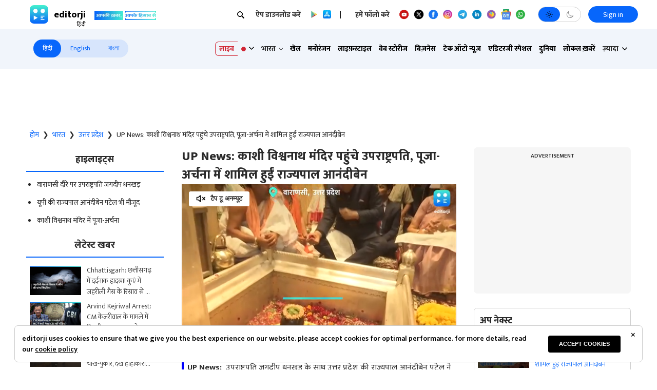

--- FILE ---
content_type: text/html; charset=utf-8
request_url: https://www.editorji.com/hindi/india-news/uttar-pradesh/up-news-vice-president-reached-kashi-vishwanath-temple-governor-anandiben-participated-in-the-worship-1698933642594
body_size: 41983
content:
<!DOCTYPE html><html lang="hi"><head><meta charSet="utf-8"/><title>UP News: Vice President reached Kashi Vishwanath temple, Governor Anandiben participated in the worship. - UP News: काशी विश्वनाथ मंदिर पहुंचे उपराष्ट्रपति, पूजा-अर्चना में शामिल हुईं राज्यपाल आनंदीबेन | Editorji Hindi</title><meta name="description" content="UP News:  उपराष्ट्रपति जगदीप धनखड़ के साथ उत्तर प्रदेश की राज्यपाल आनंदीबेन पटेल ने काशी विश्वनाथ मंदिर में पूजा-अर्चना की."/><meta name="keywords" content="ice president jagdeep dhankhar, jagdeep dhankhar in hindi, jagdeep dhankhar image, jagdeep dhankhar in varanasi, jagdeep dhankhar, anandi ben patel, Varanasi News in Hindi, Latest Varanasi News in Hindi, Varanasi Hindi Samachar"/><meta property="og:title" content="UP News: काशी विश्वनाथ मंदिर पहुंचे उपराष्ट्रपति, पूजा-अर्चना में शामिल हुईं राज्यपाल आनंदीबेन"/><meta property="og:description" content="UP News:  उपराष्ट्रपति जगदीप धनखड़ के साथ उत्तर प्रदेश की राज्यपाल आनंदीबेन पटेल ने काशी विश्वनाथ मंदिर में पूजा-अर्चना की."/><meta property="og:type" content="website"/><meta property="og:site_name" content="Editorji"/><meta property="og:image" content="https://cdn.editorji.com/zuCTgkAt8C.jpg"/><meta property="og:url" content="https://www.editorji.com/hindi/india-news/uttar-pradesh/up-news-vice-president-reached-kashi-vishwanath-temple-governor-anandiben-participated-in-the-worship-1698933642594"/><meta property="fb:app_id" content="277033363050498"/><meta name="twitter:title" content="UP News: काशी विश्वनाथ मंदिर पहुंचे उपराष्ट्रपति, पूजा-अर्चना में शामिल हुईं राज्यपाल आनंदीबेन"/><meta name="twitter:description" content="UP News:  उपराष्ट्रपति जगदीप धनखड़ के साथ उत्तर प्रदेश की राज्यपाल आनंदीबेन पटेल ने काशी विश्वनाथ मंदिर में पूजा-अर्चना की."/><meta name="twitter:card" content="summary_large_image"/><meta name="twitter:site" content="@editorji"/><meta name="twitter:creator" content="@editorji"/><meta name="twitter:image" content="https://cdn.editorji.com/zuCTgkAt8C.jpg"/><meta name="image" content="https://cdn.editorji.com/zuCTgkAt8C.jpg"/><link rel="canonical" href="https://www.editorji.com/hindi/india-news/uttar-pradesh/up-news-vice-president-reached-kashi-vishwanath-temple-governor-anandiben-participated-in-the-worship-1698933642594"/><link rel="amphtml" href="https://www.editorji.com/amp/hindi/india-news/uttar-pradesh/up-news-vice-president-reached-kashi-vishwanath-temple-governor-anandiben-participated-in-the-worship-1698933642594"/><meta name="viewport" content="width=device-width, initial-scale=1.0"/><meta http-equiv="X-UA-Compatible" content="IE=edge"/><meta name="language" content="hi"/><meta name="dc.language" content="hi"/><meta property="og:locale" content="hi"/><meta property="og:image:width" content="1600"/><meta property="og:image:height" content="900"/><script type="application/ld+json">{"@context":"http://schema.org","@type":"NewsMediaOrganization","url":"https://www.editorji.com/hindi","name":"Editorji Hindi","alternateName":"EJ","logo":{"@type":"ImageObject","url":"https://cdn.editorji.com/cue-144.png","width":"144","height":"144"},"sameAs":["https://www.youtube.com/c/EditorjiHindi","https://twitter.com/editorjihindi","https://www.facebook.com/editorjihindi/","https://instagram.com/editorjihindi/","https://in.linkedin.com/company/editorji"],"address":{"@type":"PostalAddress","addressLocality":"New Delhi","addressRegion":"india","postalCode":"110030","streetAddress":"3rd Floor, Plot B, Khasara No 360, Sultanpur","addressCountry":"IN"},"contactPoint":{"@type":"ContactPoint","Telephone":"+91-11-40356666","contactType":"Customer Service","areaServed":"IN"}}</script><script type="application/ld+json">{"@context":"https://schema.org","@type":"WebSite","url":"https://www.editorji.com/hindi","potentialAction":{"@type":"SearchAction","target":{"@type":"EntryPoint","urlTemplate":"https://www.editorji.com/hindi/search?q={search_term_string}"},"query-input":"required name=search_term_string"}}</script><script type="application/ld+json">{"@context":"https://schema.org","@graph":[{"@context":"https://schema.org","@type":"SiteNavigationElement","name":"भारत","url":"https://www.editorji.com/hindi/india-news"},{"@context":"https://schema.org","@type":"SiteNavigationElement","name":"खेल","url":"https://www.editorji.com/hindi/sports-news"},{"@context":"https://schema.org","@type":"SiteNavigationElement","name":"मनोरंजन","url":"https://www.editorji.com/hindi/entertainment-news"},{"@context":"https://schema.org","@type":"SiteNavigationElement","name":"लाइफ़स्टाइल","url":"https://www.editorji.com/hindi/lifestyle-news"},{"@context":"https://schema.org","@type":"SiteNavigationElement","name":"वेब स्टोरीज","url":"https://www.editorji.com/hindi/web-stories"},{"@context":"https://schema.org","@type":"SiteNavigationElement","name":"बिज़नेस","url":"https://www.editorji.com/hindi/business-news"},{"@context":"https://schema.org","@type":"SiteNavigationElement","name":"टेक ऑटो न्यूज़","url":"https://www.editorji.com/hindi/tech-and-auto"},{"@context":"https://schema.org","@type":"SiteNavigationElement","name":"एडिटरजी स्पेशल","url":"https://www.editorji.com/hindi/editorji-specials"},{"@context":"https://schema.org","@type":"SiteNavigationElement","name":"दुनिया","url":"https://www.editorji.com/hindi/world-news"},{"@context":"https://schema.org","@type":"SiteNavigationElement","name":"लोकल ख़बरें","url":"https://www.editorji.com/hindi/india-news/local"},{"@context":"https://schema.org","@type":"SiteNavigationElement","name":"वायरल","url":"https://www.editorji.com/hindi/trending-news"},{"@context":"https://schema.org","@type":"SiteNavigationElement","name":"चुनाव 2024","url":"https://www.editorji.com/hindi/elections"},{"@context":"https://schema.org","@type":"SiteNavigationElement","name":"राजनीति","url":"https://www.editorji.com/hindi/india-news/politics"},{"@context":"https://schema.org","@type":"SiteNavigationElement","name":"ट्रैवल","url":"https://www.editorji.com/hindi/lifestyle-news/travel"},{"@context":"https://schema.org","@type":"SiteNavigationElement","name":"टीवी","url":"https://www.editorji.com/hindi/entertainment-news/tv"},{"@context":"https://schema.org","@type":"SiteNavigationElement","name":"बॉलीवुड","url":"https://www.editorji.com/hindi/entertainment-news/bollywood"},{"@context":"https://schema.org","@type":"SiteNavigationElement","name":"ख़बर को समझें","url":"https://www.editorji.com/hindi/explainer"}]}</script><link rel="preload" as="image" imageSrcSet="/_next/image?url=https%3A%2F%2Fcdn.editorji.com%2FSQ2Pt1HljA.jpg&amp;w=640&amp;q=75 640w, /_next/image?url=https%3A%2F%2Fcdn.editorji.com%2FSQ2Pt1HljA.jpg&amp;w=750&amp;q=75 750w, /_next/image?url=https%3A%2F%2Fcdn.editorji.com%2FSQ2Pt1HljA.jpg&amp;w=828&amp;q=75 828w, /_next/image?url=https%3A%2F%2Fcdn.editorji.com%2FSQ2Pt1HljA.jpg&amp;w=1080&amp;q=75 1080w, /_next/image?url=https%3A%2F%2Fcdn.editorji.com%2FSQ2Pt1HljA.jpg&amp;w=1200&amp;q=75 1200w, /_next/image?url=https%3A%2F%2Fcdn.editorji.com%2FSQ2Pt1HljA.jpg&amp;w=1920&amp;q=75 1920w, /_next/image?url=https%3A%2F%2Fcdn.editorji.com%2FSQ2Pt1HljA.jpg&amp;w=2048&amp;q=75 2048w, /_next/image?url=https%3A%2F%2Fcdn.editorji.com%2FSQ2Pt1HljA.jpg&amp;w=3840&amp;q=75 3840w" imageSizes="100vw"/><link rel="preload" as="image" imageSrcSet="/_next/image?url=https%3A%2F%2Fcdn.editorji.com%2FsEgvJYfAhD.jpg&amp;w=640&amp;q=75 640w, /_next/image?url=https%3A%2F%2Fcdn.editorji.com%2FsEgvJYfAhD.jpg&amp;w=750&amp;q=75 750w, /_next/image?url=https%3A%2F%2Fcdn.editorji.com%2FsEgvJYfAhD.jpg&amp;w=828&amp;q=75 828w, /_next/image?url=https%3A%2F%2Fcdn.editorji.com%2FsEgvJYfAhD.jpg&amp;w=1080&amp;q=75 1080w, /_next/image?url=https%3A%2F%2Fcdn.editorji.com%2FsEgvJYfAhD.jpg&amp;w=1200&amp;q=75 1200w, /_next/image?url=https%3A%2F%2Fcdn.editorji.com%2FsEgvJYfAhD.jpg&amp;w=1920&amp;q=75 1920w, /_next/image?url=https%3A%2F%2Fcdn.editorji.com%2FsEgvJYfAhD.jpg&amp;w=2048&amp;q=75 2048w, /_next/image?url=https%3A%2F%2Fcdn.editorji.com%2FsEgvJYfAhD.jpg&amp;w=3840&amp;q=75 3840w" imageSizes="100vw"/><link rel="preload" as="image" imageSrcSet="/_next/image?url=https%3A%2F%2Fcdn.editorji.com%2FItmjVP710t.jpg&amp;w=640&amp;q=75 640w, /_next/image?url=https%3A%2F%2Fcdn.editorji.com%2FItmjVP710t.jpg&amp;w=750&amp;q=75 750w, /_next/image?url=https%3A%2F%2Fcdn.editorji.com%2FItmjVP710t.jpg&amp;w=828&amp;q=75 828w, /_next/image?url=https%3A%2F%2Fcdn.editorji.com%2FItmjVP710t.jpg&amp;w=1080&amp;q=75 1080w, /_next/image?url=https%3A%2F%2Fcdn.editorji.com%2FItmjVP710t.jpg&amp;w=1200&amp;q=75 1200w, /_next/image?url=https%3A%2F%2Fcdn.editorji.com%2FItmjVP710t.jpg&amp;w=1920&amp;q=75 1920w, /_next/image?url=https%3A%2F%2Fcdn.editorji.com%2FItmjVP710t.jpg&amp;w=2048&amp;q=75 2048w, /_next/image?url=https%3A%2F%2Fcdn.editorji.com%2FItmjVP710t.jpg&amp;w=3840&amp;q=75 3840w" imageSizes="100vw"/><link rel="preload" as="image" imageSrcSet="/_next/image?url=https%3A%2F%2Fcdn.editorji.com%2FbX6Xt94xHh.jpg&amp;w=640&amp;q=75 640w, /_next/image?url=https%3A%2F%2Fcdn.editorji.com%2FbX6Xt94xHh.jpg&amp;w=750&amp;q=75 750w, /_next/image?url=https%3A%2F%2Fcdn.editorji.com%2FbX6Xt94xHh.jpg&amp;w=828&amp;q=75 828w, /_next/image?url=https%3A%2F%2Fcdn.editorji.com%2FbX6Xt94xHh.jpg&amp;w=1080&amp;q=75 1080w, /_next/image?url=https%3A%2F%2Fcdn.editorji.com%2FbX6Xt94xHh.jpg&amp;w=1200&amp;q=75 1200w, /_next/image?url=https%3A%2F%2Fcdn.editorji.com%2FbX6Xt94xHh.jpg&amp;w=1920&amp;q=75 1920w, /_next/image?url=https%3A%2F%2Fcdn.editorji.com%2FbX6Xt94xHh.jpg&amp;w=2048&amp;q=75 2048w, /_next/image?url=https%3A%2F%2Fcdn.editorji.com%2FbX6Xt94xHh.jpg&amp;w=3840&amp;q=75 3840w" imageSizes="100vw"/><link rel="preload" as="image" imageSrcSet="/_next/image?url=https%3A%2F%2Fcdn.editorji.com%2Fb8uGd417f0.jpg&amp;w=640&amp;q=75 640w, /_next/image?url=https%3A%2F%2Fcdn.editorji.com%2Fb8uGd417f0.jpg&amp;w=750&amp;q=75 750w, /_next/image?url=https%3A%2F%2Fcdn.editorji.com%2Fb8uGd417f0.jpg&amp;w=828&amp;q=75 828w, /_next/image?url=https%3A%2F%2Fcdn.editorji.com%2Fb8uGd417f0.jpg&amp;w=1080&amp;q=75 1080w, /_next/image?url=https%3A%2F%2Fcdn.editorji.com%2Fb8uGd417f0.jpg&amp;w=1200&amp;q=75 1200w, /_next/image?url=https%3A%2F%2Fcdn.editorji.com%2Fb8uGd417f0.jpg&amp;w=1920&amp;q=75 1920w, /_next/image?url=https%3A%2F%2Fcdn.editorji.com%2Fb8uGd417f0.jpg&amp;w=2048&amp;q=75 2048w, /_next/image?url=https%3A%2F%2Fcdn.editorji.com%2Fb8uGd417f0.jpg&amp;w=3840&amp;q=75 3840w" imageSizes="100vw"/><link rel="preload" as="image" imageSrcSet="/_next/image?url=https%3A%2F%2Fcdn.editorji.com%2FbS2Ol2JXf6.jpg&amp;w=640&amp;q=75 640w, /_next/image?url=https%3A%2F%2Fcdn.editorji.com%2FbS2Ol2JXf6.jpg&amp;w=750&amp;q=75 750w, /_next/image?url=https%3A%2F%2Fcdn.editorji.com%2FbS2Ol2JXf6.jpg&amp;w=828&amp;q=75 828w, /_next/image?url=https%3A%2F%2Fcdn.editorji.com%2FbS2Ol2JXf6.jpg&amp;w=1080&amp;q=75 1080w, /_next/image?url=https%3A%2F%2Fcdn.editorji.com%2FbS2Ol2JXf6.jpg&amp;w=1200&amp;q=75 1200w, /_next/image?url=https%3A%2F%2Fcdn.editorji.com%2FbS2Ol2JXf6.jpg&amp;w=1920&amp;q=75 1920w, /_next/image?url=https%3A%2F%2Fcdn.editorji.com%2FbS2Ol2JXf6.jpg&amp;w=2048&amp;q=75 2048w, /_next/image?url=https%3A%2F%2Fcdn.editorji.com%2FbS2Ol2JXf6.jpg&amp;w=3840&amp;q=75 3840w" imageSizes="100vw"/><link rel="preload" as="image" imageSrcSet="/_next/image?url=https%3A%2F%2Fcdn.editorji.com%2FT92yx6dStI.jpg&amp;w=640&amp;q=75 640w, /_next/image?url=https%3A%2F%2Fcdn.editorji.com%2FT92yx6dStI.jpg&amp;w=750&amp;q=75 750w, /_next/image?url=https%3A%2F%2Fcdn.editorji.com%2FT92yx6dStI.jpg&amp;w=828&amp;q=75 828w, /_next/image?url=https%3A%2F%2Fcdn.editorji.com%2FT92yx6dStI.jpg&amp;w=1080&amp;q=75 1080w, /_next/image?url=https%3A%2F%2Fcdn.editorji.com%2FT92yx6dStI.jpg&amp;w=1200&amp;q=75 1200w, /_next/image?url=https%3A%2F%2Fcdn.editorji.com%2FT92yx6dStI.jpg&amp;w=1920&amp;q=75 1920w, /_next/image?url=https%3A%2F%2Fcdn.editorji.com%2FT92yx6dStI.jpg&amp;w=2048&amp;q=75 2048w, /_next/image?url=https%3A%2F%2Fcdn.editorji.com%2FT92yx6dStI.jpg&amp;w=3840&amp;q=75 3840w" imageSizes="100vw"/><link rel="preload" as="image" imageSrcSet="/_next/image?url=https%3A%2F%2Fcdn.editorji.com%2FIdLJrt0AaH.jpg&amp;w=640&amp;q=75 640w, /_next/image?url=https%3A%2F%2Fcdn.editorji.com%2FIdLJrt0AaH.jpg&amp;w=750&amp;q=75 750w, /_next/image?url=https%3A%2F%2Fcdn.editorji.com%2FIdLJrt0AaH.jpg&amp;w=828&amp;q=75 828w, /_next/image?url=https%3A%2F%2Fcdn.editorji.com%2FIdLJrt0AaH.jpg&amp;w=1080&amp;q=75 1080w, /_next/image?url=https%3A%2F%2Fcdn.editorji.com%2FIdLJrt0AaH.jpg&amp;w=1200&amp;q=75 1200w, /_next/image?url=https%3A%2F%2Fcdn.editorji.com%2FIdLJrt0AaH.jpg&amp;w=1920&amp;q=75 1920w, /_next/image?url=https%3A%2F%2Fcdn.editorji.com%2FIdLJrt0AaH.jpg&amp;w=2048&amp;q=75 2048w, /_next/image?url=https%3A%2F%2Fcdn.editorji.com%2FIdLJrt0AaH.jpg&amp;w=3840&amp;q=75 3840w" imageSizes="100vw"/><link rel="preload" as="image" imageSrcSet="/_next/image?url=https%3A%2F%2Fcdn.editorji.com%2F5cDTzgQybM.jpg&amp;w=640&amp;q=75 640w, /_next/image?url=https%3A%2F%2Fcdn.editorji.com%2F5cDTzgQybM.jpg&amp;w=750&amp;q=75 750w, /_next/image?url=https%3A%2F%2Fcdn.editorji.com%2F5cDTzgQybM.jpg&amp;w=828&amp;q=75 828w, /_next/image?url=https%3A%2F%2Fcdn.editorji.com%2F5cDTzgQybM.jpg&amp;w=1080&amp;q=75 1080w, /_next/image?url=https%3A%2F%2Fcdn.editorji.com%2F5cDTzgQybM.jpg&amp;w=1200&amp;q=75 1200w, /_next/image?url=https%3A%2F%2Fcdn.editorji.com%2F5cDTzgQybM.jpg&amp;w=1920&amp;q=75 1920w, /_next/image?url=https%3A%2F%2Fcdn.editorji.com%2F5cDTzgQybM.jpg&amp;w=2048&amp;q=75 2048w, /_next/image?url=https%3A%2F%2Fcdn.editorji.com%2F5cDTzgQybM.jpg&amp;w=3840&amp;q=75 3840w" imageSizes="100vw"/><link rel="preload" as="image" imageSrcSet="/_next/image?url=https%3A%2F%2Fcdn.editorji.com%2FNTMPsTgAKk.jpg&amp;w=640&amp;q=75 640w, /_next/image?url=https%3A%2F%2Fcdn.editorji.com%2FNTMPsTgAKk.jpg&amp;w=750&amp;q=75 750w, /_next/image?url=https%3A%2F%2Fcdn.editorji.com%2FNTMPsTgAKk.jpg&amp;w=828&amp;q=75 828w, /_next/image?url=https%3A%2F%2Fcdn.editorji.com%2FNTMPsTgAKk.jpg&amp;w=1080&amp;q=75 1080w, /_next/image?url=https%3A%2F%2Fcdn.editorji.com%2FNTMPsTgAKk.jpg&amp;w=1200&amp;q=75 1200w, /_next/image?url=https%3A%2F%2Fcdn.editorji.com%2FNTMPsTgAKk.jpg&amp;w=1920&amp;q=75 1920w, /_next/image?url=https%3A%2F%2Fcdn.editorji.com%2FNTMPsTgAKk.jpg&amp;w=2048&amp;q=75 2048w, /_next/image?url=https%3A%2F%2Fcdn.editorji.com%2FNTMPsTgAKk.jpg&amp;w=3840&amp;q=75 3840w" imageSizes="100vw"/><link rel="preload" as="image" imageSrcSet="/_next/image?url=https%3A%2F%2Fcdn.editorji.com%2FvcloybH68x.jpg&amp;w=640&amp;q=75 640w, /_next/image?url=https%3A%2F%2Fcdn.editorji.com%2FvcloybH68x.jpg&amp;w=750&amp;q=75 750w, /_next/image?url=https%3A%2F%2Fcdn.editorji.com%2FvcloybH68x.jpg&amp;w=828&amp;q=75 828w, /_next/image?url=https%3A%2F%2Fcdn.editorji.com%2FvcloybH68x.jpg&amp;w=1080&amp;q=75 1080w, /_next/image?url=https%3A%2F%2Fcdn.editorji.com%2FvcloybH68x.jpg&amp;w=1200&amp;q=75 1200w, /_next/image?url=https%3A%2F%2Fcdn.editorji.com%2FvcloybH68x.jpg&amp;w=1920&amp;q=75 1920w, /_next/image?url=https%3A%2F%2Fcdn.editorji.com%2FvcloybH68x.jpg&amp;w=2048&amp;q=75 2048w, /_next/image?url=https%3A%2F%2Fcdn.editorji.com%2FvcloybH68x.jpg&amp;w=3840&amp;q=75 3840w" imageSizes="100vw"/><link rel="preload" as="image" imageSrcSet="/_next/image?url=https%3A%2F%2Fcdn.editorji.com%2FiRAi2UMmAo.jpg&amp;w=640&amp;q=75 640w, /_next/image?url=https%3A%2F%2Fcdn.editorji.com%2FiRAi2UMmAo.jpg&amp;w=750&amp;q=75 750w, /_next/image?url=https%3A%2F%2Fcdn.editorji.com%2FiRAi2UMmAo.jpg&amp;w=828&amp;q=75 828w, /_next/image?url=https%3A%2F%2Fcdn.editorji.com%2FiRAi2UMmAo.jpg&amp;w=1080&amp;q=75 1080w, /_next/image?url=https%3A%2F%2Fcdn.editorji.com%2FiRAi2UMmAo.jpg&amp;w=1200&amp;q=75 1200w, /_next/image?url=https%3A%2F%2Fcdn.editorji.com%2FiRAi2UMmAo.jpg&amp;w=1920&amp;q=75 1920w, /_next/image?url=https%3A%2F%2Fcdn.editorji.com%2FiRAi2UMmAo.jpg&amp;w=2048&amp;q=75 2048w, /_next/image?url=https%3A%2F%2Fcdn.editorji.com%2FiRAi2UMmAo.jpg&amp;w=3840&amp;q=75 3840w" imageSizes="100vw"/><link rel="preload" as="image" imageSrcSet="/_next/image?url=https%3A%2F%2Fcdn.editorji.com%2FVeIGZw5Wu0.jpg&amp;w=640&amp;q=75 640w, /_next/image?url=https%3A%2F%2Fcdn.editorji.com%2FVeIGZw5Wu0.jpg&amp;w=750&amp;q=75 750w, /_next/image?url=https%3A%2F%2Fcdn.editorji.com%2FVeIGZw5Wu0.jpg&amp;w=828&amp;q=75 828w, /_next/image?url=https%3A%2F%2Fcdn.editorji.com%2FVeIGZw5Wu0.jpg&amp;w=1080&amp;q=75 1080w, /_next/image?url=https%3A%2F%2Fcdn.editorji.com%2FVeIGZw5Wu0.jpg&amp;w=1200&amp;q=75 1200w, /_next/image?url=https%3A%2F%2Fcdn.editorji.com%2FVeIGZw5Wu0.jpg&amp;w=1920&amp;q=75 1920w, /_next/image?url=https%3A%2F%2Fcdn.editorji.com%2FVeIGZw5Wu0.jpg&amp;w=2048&amp;q=75 2048w, /_next/image?url=https%3A%2F%2Fcdn.editorji.com%2FVeIGZw5Wu0.jpg&amp;w=3840&amp;q=75 3840w" imageSizes="100vw"/><meta name="next-head-count" content="27"/><meta name="theme-color" content="#0766fb"/><meta name="google" content="notranslate"/><link rel="manifest" href="/manifest.json"/><meta name="robots" content="max-image-preview:large"/><meta name="google-site-verification" content="o1Hy40OgtghG8uOzR2Fs30wLF9gFOdwj7PMDWYmRqX4"/><meta name="referrer" content="no-referrer-when-downgrade"/><meta property="fb:pages" content="394531287778246"/><script async="" src="https://pagead2.googlesyndication.com/pagead/js/adsbygoogle.js?client=ca-pub-2037469419380913" crossorigin="anonymous"></script><link rel="favicon" type="image/x-icon" href="/favicon.ico"/><link rel="apple-touch-icon" sizes="180x180" href="/images/logo/apple-touch-icon.png"/><link rel="manifest" href="/manifest.json"/><link rel="preconnect" href="https://fonts.gstatic.com"/><link rel="preconnect" href="https://www.google.com/"/><link rel="preconnect" href="https://www.google-analytics.com/"/><link rel="preconnect" href="https://www.facebook.com"/><link rel="preconnect" href="https://node-api.editorji.com"/><link rel="preconnect" href="https://connect.facebook.net"/><script async="" src="https://www.googletagmanager.com/gtag/js?id=G-ZR8YB11F8X"></script><script>window.dataLayer = window.dataLayer || [];
                  function gtag(){dataLayer.push(arguments);}
                  gtag('js', new Date());
                  gtag('config', 'G-ZR8YB11F8X');</script><script id="comScore">
              var _comscore = _comscore || [];
              _comscore.push({ c1: "2", c2: "40192656", options: { enableFirstPartyCookie: "true" }});
              (function() {
                var s = document.createElement("script"), el = document.getElementsByTagName("script")[0]; s.async = true;
                s.src = "https://sb.scorecardresearch.com/cs/40192656/beacon.js";
                el.parentNode.insertBefore(s, el);
              })();
        </script><noscript>
                <img src="https://sb.scorecardresearch.com/p?c1=2&amp;c2=40192656&amp;cv=3.6.0&amp;cj=1"></noscript><script async="" src="https://securepubads.g.doubleclick.net/tag/js/gpt.js"></script><script id="punjabGovAd">
                  window.googletag = window.googletag || {cmd: []};
                  googletag.cmd.push(function() {
                    googletag.defineSlot('/22613720316/punjabgov300x250_Hindi', [300, 250], 'div-gpt-ad-1707139178588-0').addService(googletag.pubads());
                  googletag.defineSlot('/22613720316/Adunit2_Hindi_300x250', [300, 250], 'div-gpt-ad-1708520803421-0').addService(googletag.pubads());
                  googletag.defineSlot('/22613720316/Adunit3_Hindi_300x250', [300, 250], 'div-gpt-ad-1723444809115-0').addService(googletag.pubads());

                    googletag.defineSlot('/22613720316/Adunit_300x100', [300, 100], 'div-gpt-ad-1707126721615-0').addService(googletag.pubads());
                    googletag.defineSlot('/22613720316/Adunit_728x90', [728, 90], 'div-gpt-ad-1707127217841-0').addService(googletag.pubads());
                    googletag.pubads().enableSingleRequest();
                    googletag.enableServices();
                  });
                  </script><script id="NewsArticleSchema" type="application/ld+json" data-nscript="beforeInteractive">{"@context":"https://schema.org/","@type":"NewsArticle","mainEntityOfPage":{"@type":"WebPage","@id":"https://www.editorji.com/hindi/india-news/uttar-pradesh/up-news-vice-president-reached-kashi-vishwanath-temple-governor-anandiben-participated-in-the-worship-1698933642594"},"headline":"UP News: काशी विश्वनाथ मंदिर पहुंचे उपराष्ट्रपति, पूजा-अर्चना में शामिल हुईं राज्यपाल आनंदीबेन","description":"UP News:  उपराष्ट्रपति जगदीप धनखड़ के साथ उत्तर प्रदेश की राज्यपाल आनंदीबेन पटेल ने काशी विश्वनाथ मंदिर में पूजा-अर्चना की.","articleBody":"UP News: आध्यात्म की नगरी वाराणसी (Varanasi) के दौरे पर पहुंचे उपराष्ट्रपति जगदीप धनखड़ काशी विश्वनाथ मंदिर (Kashi Vishwanath Temple) पहुंचे. इस दौरान उपराष्ट्रपति धनखड़ (Jagdeep Dhankhar) के साथ उत्तर प्रदेश की राज्यपाल आनंदीबेन पटेल (Anandiben Patel) भी मौजूद रहीं. इन दोनों ने काशी विश्वनाथ मंदिर में पूजा-अर्चना की.\r\n\r\n#WATCH उत्तर प्रदेश: उपराष्ट्रपति जगदीप धनखड़ और उत्तर प्रदेश की राज्यपाल आनंदीबेन पटेल ने वाराणसी के काशी विश्वनाथ मंदिर में पूजा-अर्चना की। pic.twitter.com/CtbojfstV1\r\n&mdash; ANI_HindiNews (@AHindinews) November 2, 2023\r\nउपराष्ट्रपति के दौरे को देखते हुए वाराणसी की सुरक्षा व्यवस्था कड़ी कर दी गई. इस दौरान कई रूट डायवर्ट किये गये और कुछ मार्गों को पूरी तरह बंद कर दिया गया. कई जगहों पर स्पेशल पार्किंग की व्यवस्थी भी की गई.\r\nये भी पढ़ें: UP Crime: बीएचयू में छात्रा को निर्वस्त्र कर वीडियो बनाया, स्टूडेंट ने किया विरोध प्रदर्शन\r\nआपको बता दें कि अंधरापुल की तरफ- चौकाघाट लकडमंडी से &nbsp;कुलपति आवास की तरफ-पिपलानी कटरा कबीरमठ तिराहा से रामकटोरा की तरफ के मार्गों को बंद कर दिया गया","datePublished":"2023-11-02T19:30:42.000+05:30","dateModified":"2023-11-02T19:30:42.000+05:30","image":{"@type":"ImageObject","url":"https://cdn.editorji.com/6543b49a08502_5-uma.jpg","width":1200,"height":900},"author":{"@type":"Person","name":"Editorji News Desk","url":"https://www.editorji.com/hindi/author/editorji-news-desk"},"publisher":{"@type":"NewsMediaOrganization","name":"Editorji","sameAs":"https://www.editorji.com/hindi","logo":{"@type":"ImageObject","url":"https://cdn.editorji.com/cue-144.png","width":"144","height":"144"}},"isAccessibleForFree":false,"hasPart":{"@type":"WebPageElement","isAccessibleForFree":true,"cssSelector":".paywall"}}</script><script id="BreadcrumbSchema" type="application/ld+json" data-nscript="beforeInteractive">{"@context":"https://schema.org/","@type":"BreadcrumbList","itemListElement":[{"@type":"ListItem","position":1,"name":"Hindi News","item":"https://www.editorji.com/hindi"},{"@type":"ListItem","position":2,"name":"india news","item":"https://www.editorji.com/hindi/india-news"},{"@type":"ListItem","position":3,"name":"uttar pradesh","item":"https://www.editorji.com/hindi/india-news/uttar-pradesh"},{"@type":"ListItem","position":4,"name":"up news vice president reached kashi vishwanath temple governor anandiben participated in the worship 1698933642594","item":"https://www.editorji.com/hindi/india-news/uttar-pradesh/up-news-vice-president-reached-kashi-vishwanath-temple-governor-anandiben-participated-in-the-worship-1698933642594"}]}</script><script id="videoObjectSchema" type="application/ld+json" data-nscript="beforeInteractive">{"@context":"http://schema.org","@type":"VideoObject","mainEntityOfPage":{"@type":"WebPage","@id":"https://www.editorji.com/hindi/india-news/uttar-pradesh/up-news-vice-president-reached-kashi-vishwanath-temple-governor-anandiben-participated-in-the-worship-1698933642594"},"headline":"UP News: काशी विश्वनाथ मंदिर पहुंचे उपराष्ट्रपति, पूजा-अर्चना में शामिल हुईं राज्यपाल आनंदीबेन","description":"UP News:  उपराष्ट्रपति जगदीप धनखड़ के साथ उत्तर प्रदेश की राज्यपाल आनंदीबेन पटेल ने काशी विश्वनाथ मंदिर में पूजा-अर्चना की.","inLanguage":"hindi","name":"UP News: काशी विश्वनाथ मंदिर पहुंचे उपराष्ट्रपति, पूजा-अर्चना में शामिल हुईं राज्यपाल आनंदीबेन","datePublished":"2023-11-02T19:30:42.000+05:30","uploadDate":"2023-11-02T19:30:42.000+05:30","thumbnailUrl":"https://cdn.editorji.com/6543b49a08502_5-uma.jpg","contentUrl":"https://cdn.editorji.com/cue_ts/output/hls/6543ab8a90f00_kashi-vishwanath-temple-uma.m3u8","embedUrl":"https://www.editorji.com/hindi/india-news/uttar-pradesh/up-news-vice-president-reached-kashi-vishwanath-temple-governor-anandiben-participated-in-the-worship-1698933642594","duration":"T00M30S","image":{"@type":"ImageObject","url":"https://cdn.editorji.com/6543b49a08502_5-uma.jpg","height":900,"width":1200},"dateModified":"2023-11-02T19:30:42.000+05:30","author":{"@type":"Person","name":"Editorji News Desk","url":"https://www.editorji.com/hindi/author/editorji-news-desk"},"publisher":{"@type":"NewsMediaOrganization","name":"Editorji","sameAs":"https://www.editorji.com/hindi","logo":{"@type":"ImageObject","url":"https://cdn.editorji.com/cue-144.png","width":"144","height":"144"}}}</script><script id="WebPageSchema" type="application/ld+json" data-nscript="beforeInteractive">{"@context":"http://schema.org","@type":"WebPage","inLanguage":"hindi","name":"UP News: Vice President reached Kashi Vishwanath temple, Governor Anandiben participated in the worship. - UP News: काशी विश्वनाथ मंदिर पहुंचे उपराष्ट्रपति, पूजा-अर्चना में शामिल हुईं राज्यपाल आनंदीबेन","description":"UP News:  उपराष्ट्रपति जगदीप धनखड़ के साथ उत्तर प्रदेश की राज्यपाल आनंदीबेन पटेल ने काशी विश्वनाथ मंदिर में पूजा-अर्चना की.","url":"https://www.editorji.com/hindi/india-news/uttar-pradesh/up-news-vice-president-reached-kashi-vishwanath-temple-governor-anandiben-participated-in-the-worship-1698933642594","keywords":"ice president jagdeep dhankhar, jagdeep dhankhar in hindi, jagdeep dhankhar image, jagdeep dhankhar in varanasi, jagdeep dhankhar, anandi ben patel, Varanasi News in Hindi, Latest Varanasi News in Hindi, Varanasi Hindi Samachar","Specialty":"https://schema.org/NewsMediaOrganization","mainContentOfPage":"News"}</script><link rel="preload" href="/_next/static/css/c259e59a8c3eebcd.css" as="style"/><link rel="stylesheet" href="/_next/static/css/c259e59a8c3eebcd.css" data-n-g=""/><link rel="preload" href="/_next/static/css/31eb0643e5a8c2c3.css" as="style"/><link rel="stylesheet" href="/_next/static/css/31eb0643e5a8c2c3.css" data-n-p=""/><link rel="preload" href="/_next/static/css/6aa93e0188cecc5e.css" as="style"/><link rel="stylesheet" href="/_next/static/css/6aa93e0188cecc5e.css"/><link rel="preload" href="/_next/static/css/7d5b8e56c8b2110c.css" as="style"/><link rel="stylesheet" href="/_next/static/css/7d5b8e56c8b2110c.css"/><link rel="preload" href="/_next/static/css/7339a572667f0431.css" as="style"/><link rel="stylesheet" href="/_next/static/css/7339a572667f0431.css"/><noscript data-n-css=""></noscript><script defer="" nomodule="" src="/_next/static/chunks/polyfills-c67a75d1b6f99dc8.js"></script><script defer="" src="/_next/static/chunks/476-316c56433c35b9a6.js"></script><script defer="" src="/_next/static/chunks/9245.332f79e31604e0f5.js"></script><script defer="" src="/_next/static/chunks/1865.bc40967ea317ac24.js"></script><script defer="" src="/_next/static/chunks/7767.01548c1e24b1a15b.js"></script><script defer="" src="/_next/static/chunks/d6e1aeb5.729d62d4660736da.js"></script><script defer="" src="/_next/static/chunks/9426.352707a3ec68083e.js"></script><script src="/_next/static/chunks/webpack-d3fc2e156c580fcb.js" defer=""></script><script src="/_next/static/chunks/framework-839af705687712fa.js" defer=""></script><script src="/_next/static/chunks/main-ea37b7a72052a654.js" defer=""></script><script src="/_next/static/chunks/pages/_app-1ec4ba47d842bdb8.js" defer=""></script><script src="/_next/static/chunks/8518-c5653f5a06ba896a.js" defer=""></script><script src="/_next/static/chunks/4257-5bacf4dcbc7ba1db.js" defer=""></script><script src="/_next/static/chunks/pages/%5B...slug%5D-8dbedc6500f1f1c4.js" defer=""></script><script src="/_next/static/lcW6F_jDGirzZhSvmYeB6/_buildManifest.js" defer=""></script><script src="/_next/static/lcW6F_jDGirzZhSvmYeB6/_ssgManifest.js" defer=""></script></head><body class=""><div id="__next"><style>
      #nprogress {
        pointer-events: none;
      }
      #nprogress .bar {
        background: #29D;
        position: fixed;
        z-index: 9999;
        top: 0;
        left: 0;
        width: 100%;
        height: 3px;
      }
      #nprogress .peg {
        display: block;
        position: absolute;
        right: 0px;
        width: 100px;
        height: 100%;
        box-shadow: 0 0 10px #29D, 0 0 5px #29D;
        opacity: 1;
        -webkit-transform: rotate(3deg) translate(0px, -4px);
        -ms-transform: rotate(3deg) translate(0px, -4px);
        transform: rotate(3deg) translate(0px, -4px);
      }
      #nprogress .spinner {
        display: block;
        position: fixed;
        z-index: 1031;
        top: 15px;
        right: 15px;
      }
      #nprogress .spinner-icon {
        width: 18px;
        height: 18px;
        box-sizing: border-box;
        border: solid 2px transparent;
        border-top-color: #29D;
        border-left-color: #29D;
        border-radius: 50%;
        -webkit-animation: nprogresss-spinner 400ms linear infinite;
        animation: nprogress-spinner 400ms linear infinite;
      }
      .nprogress-custom-parent {
        overflow: hidden;
        position: relative;
      }
      .nprogress-custom-parent #nprogress .spinner,
      .nprogress-custom-parent #nprogress .bar {
        position: absolute;
      }
      @-webkit-keyframes nprogress-spinner {
        0% {
          -webkit-transform: rotate(0deg);
        }
        100% {
          -webkit-transform: rotate(360deg);
        }
      }
      @keyframes nprogress-spinner {
        0% {
          transform: rotate(0deg);
        }
        100% {
          transform: rotate(360deg);
        }
      }
    </style><div class="consentPaywall" id="conscent-paywall"></div><header class="header "><div class="superHeader"><div class="linkContainer"><a class="logo" href="/hindi"><span style="box-sizing:border-box;display:inline-block;overflow:hidden;width:initial;height:initial;background:none;opacity:1;border:0;margin:0;padding:0;position:relative;max-width:100%"><span style="box-sizing:border-box;display:block;width:initial;height:initial;background:none;opacity:1;border:0;margin:0;padding:0;max-width:100%"><img style="display:block;max-width:100%;width:initial;height:initial;background:none;opacity:1;border:0;margin:0;padding:0" alt="" aria-hidden="true" src="data:image/svg+xml,%3csvg%20xmlns=%27http://www.w3.org/2000/svg%27%20version=%271.1%27%20width=%2736%27%20height=%2736%27/%3e"/></span><img alt="editorji" title="editorji" src="[data-uri]" decoding="async" data-nimg="intrinsic" style="position:absolute;top:0;left:0;bottom:0;right:0;box-sizing:border-box;padding:0;border:none;margin:auto;display:block;width:0;height:0;min-width:100%;max-width:100%;min-height:100%;max-height:100%"/><noscript><img alt="editorji" title="editorji" srcSet="/_next/static/media/editorji-logo.315dfc7b.svg 1x, /_next/static/media/editorji-logo.315dfc7b.svg 2x" src="/_next/static/media/editorji-logo.315dfc7b.svg" decoding="async" data-nimg="intrinsic" style="position:absolute;top:0;left:0;bottom:0;right:0;box-sizing:border-box;padding:0;border:none;margin:auto;display:block;width:0;height:0;min-width:100%;max-width:100%;min-height:100%;max-height:100%" loading="lazy"/></noscript></span><div class="text" data-lang="हिंदी">editorji</div></a><a class="punchline lg-only" href="/hindi"><span style="box-sizing:border-box;display:inline-block;overflow:hidden;width:initial;height:initial;background:none;opacity:1;border:0;margin:0;padding:0;position:relative;max-width:100%"><span style="box-sizing:border-box;display:block;width:initial;height:initial;background:none;opacity:1;border:0;margin:0;padding:0;max-width:100%"><img style="display:block;max-width:100%;width:initial;height:initial;background:none;opacity:1;border:0;margin:0;padding:0" alt="" aria-hidden="true" src="data:image/svg+xml,%3csvg%20xmlns=%27http://www.w3.org/2000/svg%27%20version=%271.1%27%20width=%27120%27%20height=%2718%27/%3e"/></span><img alt="News that fits you" title="News that fits you" src="[data-uri]" decoding="async" data-nimg="intrinsic" style="position:absolute;top:0;left:0;bottom:0;right:0;box-sizing:border-box;padding:0;border:none;margin:auto;display:block;width:0;height:0;min-width:100%;max-width:100%;min-height:100%;max-height:100%"/><noscript><img alt="News that fits you" title="News that fits you" srcSet="/_next/image?url=%2F_next%2Fstatic%2Fmedia%2FPunchline_hindi.b90f149e.png&amp;w=128&amp;q=75 1x, /_next/image?url=%2F_next%2Fstatic%2Fmedia%2FPunchline_hindi.b90f149e.png&amp;w=256&amp;q=75 2x" src="/_next/image?url=%2F_next%2Fstatic%2Fmedia%2FPunchline_hindi.b90f149e.png&amp;w=256&amp;q=75" decoding="async" data-nimg="intrinsic" style="position:absolute;top:0;left:0;bottom:0;right:0;box-sizing:border-box;padding:0;border:none;margin:auto;display:block;width:0;height:0;min-width:100%;max-width:100%;min-height:100%;max-height:100%" loading="lazy"/></noscript></span></a><form class="searchBox " method="GET" action="/hindi/search"><input type="text" id="searchInput" name="q" placeholder="सर्च" autoComplete="off" required=""/><button type="submit" class="searchButton"><span style="box-sizing:border-box;display:inline-block;overflow:hidden;width:18px;height:18px;background:none;opacity:1;border:0;margin:0;padding:0;position:relative"><img alt="Search Icon" title="Search" src="[data-uri]" decoding="async" data-nimg="fixed" class="icon" style="position:absolute;top:0;left:0;bottom:0;right:0;box-sizing:border-box;padding:0;border:none;margin:auto;display:block;width:0;height:0;min-width:100%;max-width:100%;min-height:100%;max-height:100%"/><noscript><img alt="Search Icon" title="Search" srcSet="/_next/static/media/search.5cf1744b.svg 1x, /_next/static/media/search.5cf1744b.svg 2x" src="/_next/static/media/search.5cf1744b.svg" decoding="async" data-nimg="fixed" style="position:absolute;top:0;left:0;bottom:0;right:0;box-sizing:border-box;padding:0;border:none;margin:auto;display:block;width:0;height:0;min-width:100%;max-width:100%;min-height:100%;max-height:100%" class="icon" loading="lazy"/></noscript></span></button><button type="button" class="closeButton"><span style="box-sizing:border-box;display:inline-block;overflow:hidden;width:18px;height:18px;background:none;opacity:1;border:0;margin:0;padding:0;position:relative"><img alt="Close Icon" title="Close" src="[data-uri]" decoding="async" data-nimg="fixed" class="icon" style="position:absolute;top:0;left:0;bottom:0;right:0;box-sizing:border-box;padding:0;border:none;margin:auto;display:block;width:0;height:0;min-width:100%;max-width:100%;min-height:100%;max-height:100%"/><noscript><img alt="Close Icon" title="Close" srcSet="/_next/static/media/close.16627a6b.svg 1x, /_next/static/media/close.16627a6b.svg 2x" src="/_next/static/media/close.16627a6b.svg" decoding="async" data-nimg="fixed" style="position:absolute;top:0;left:0;bottom:0;right:0;box-sizing:border-box;padding:0;border:none;margin:auto;display:block;width:0;height:0;min-width:100%;max-width:100%;min-height:100%;max-height:100%" class="icon" loading="lazy"/></noscript></span></button></form><div><div class="follow-links_downloaWrapperApp__sHusH follow-links_fromHeader__nqcnA"><div class="follow-links_label__q0Y3U follow-links_labelHeader__NKETG false">ऐप डाउनलोड करें</div><a href="https://play.google.com/store/apps/details?id=com.app.editorji" target="_blank" rel="nofollow" class="follow-links_link__8UipX undefined false"><span style="box-sizing:border-box;display:inline-block;overflow:hidden;width:initial;height:initial;background:none;opacity:1;border:0;margin:0;padding:0;position:relative;max-width:100%"><span style="box-sizing:border-box;display:block;width:initial;height:initial;background:none;opacity:1;border:0;margin:0;padding:0;max-width:100%"><img style="display:block;max-width:100%;width:initial;height:initial;background:none;opacity:1;border:0;margin:0;padding:0" alt="" aria-hidden="true" src="data:image/svg+xml,%3csvg%20xmlns=%27http://www.w3.org/2000/svg%27%20version=%271.1%27%20width=%2716%27%20height=%2716%27/%3e"/></span><img alt="editorji" title="editorji" src="[data-uri]" decoding="async" data-nimg="intrinsic" class="" style="position:absolute;top:0;left:0;bottom:0;right:0;box-sizing:border-box;padding:0;border:none;margin:auto;display:block;width:0;height:0;min-width:100%;max-width:100%;min-height:100%;max-height:100%"/><noscript><img alt="editorji" title="editorji" srcSet="/_next/image?url=%2Fimages%2Ficons%2Fplaystore.png&amp;w=16&amp;q=75 1x, /_next/image?url=%2Fimages%2Ficons%2Fplaystore.png&amp;w=32&amp;q=75 2x" src="/_next/image?url=%2Fimages%2Ficons%2Fplaystore.png&amp;w=32&amp;q=75" decoding="async" data-nimg="intrinsic" style="position:absolute;top:0;left:0;bottom:0;right:0;box-sizing:border-box;padding:0;border:none;margin:auto;display:block;width:0;height:0;min-width:100%;max-width:100%;min-height:100%;max-height:100%" class="" loading="lazy"/></noscript></span></a><a href="https://apps.apple.com/us/app/editor-ji/id1385353252?ls=1" target="_blank" rel="nofollow" class="follow-links_link__8UipX undefined false"><span style="box-sizing:border-box;display:inline-block;overflow:hidden;width:initial;height:initial;background:none;opacity:1;border:0;margin:0;padding:0;position:relative;max-width:100%"><span style="box-sizing:border-box;display:block;width:initial;height:initial;background:none;opacity:1;border:0;margin:0;padding:0;max-width:100%"><img style="display:block;max-width:100%;width:initial;height:initial;background:none;opacity:1;border:0;margin:0;padding:0" alt="" aria-hidden="true" src="data:image/svg+xml,%3csvg%20xmlns=%27http://www.w3.org/2000/svg%27%20version=%271.1%27%20width=%2716%27%20height=%2716%27/%3e"/></span><img alt="editorji" title="editorji" src="[data-uri]" decoding="async" data-nimg="intrinsic" class="" style="position:absolute;top:0;left:0;bottom:0;right:0;box-sizing:border-box;padding:0;border:none;margin:auto;display:block;width:0;height:0;min-width:100%;max-width:100%;min-height:100%;max-height:100%"/><noscript><img alt="editorji" title="editorji" srcSet="/_next/image?url=%2Fimages%2Ficons%2Fapp-store.png&amp;w=16&amp;q=75 1x, /_next/image?url=%2Fimages%2Ficons%2Fapp-store.png&amp;w=32&amp;q=75 2x" src="/_next/image?url=%2Fimages%2Ficons%2Fapp-store.png&amp;w=32&amp;q=75" decoding="async" data-nimg="intrinsic" style="position:absolute;top:0;left:0;bottom:0;right:0;box-sizing:border-box;padding:0;border:none;margin:auto;display:block;width:0;height:0;min-width:100%;max-width:100%;min-height:100%;max-height:100%" class="" loading="lazy"/></noscript></span></a></div></div><div class="linkSeparator"></div><div class="follow-links_container__vXgB8 follow-links_containerHeader__25O0W false"><div class="follow-links_followUsWrraper__E0EzO follow-links_fromHeader__nqcnA false"><div class="follow-links_label__q0Y3U follow-links_labelHeader__NKETG false">हमें फॉलो करें</div><a href="https://www.youtube.com/c/EditorjiHindi" target="_blank" rel="noreferrer" class="follow-links_link__8UipX undefined false"><span style="box-sizing:border-box;display:inline-block;overflow:hidden;width:initial;height:initial;background:none;opacity:1;border:0;margin:0;padding:0;position:relative;max-width:100%"><span style="box-sizing:border-box;display:block;width:initial;height:initial;background:none;opacity:1;border:0;margin:0;padding:0;max-width:100%"><img style="display:block;max-width:100%;width:initial;height:initial;background:none;opacity:1;border:0;margin:0;padding:0" alt="" aria-hidden="true" src="data:image/svg+xml,%3csvg%20xmlns=%27http://www.w3.org/2000/svg%27%20version=%271.1%27%20width=%2720%27%20height=%2720%27/%3e"/></span><img alt="Youtube" title="Youtube" src="[data-uri]" decoding="async" data-nimg="intrinsic" style="position:absolute;top:0;left:0;bottom:0;right:0;box-sizing:border-box;padding:0;border:none;margin:auto;display:block;width:0;height:0;min-width:100%;max-width:100%;min-height:100%;max-height:100%"/><noscript><img alt="Youtube" title="Youtube" srcSet="/_next/image?url=%2Fimages%2Ficons%2Fyoutube.png&amp;w=32&amp;q=75 1x, /_next/image?url=%2Fimages%2Ficons%2Fyoutube.png&amp;w=48&amp;q=75 2x" src="/_next/image?url=%2Fimages%2Ficons%2Fyoutube.png&amp;w=48&amp;q=75" decoding="async" data-nimg="intrinsic" style="position:absolute;top:0;left:0;bottom:0;right:0;box-sizing:border-box;padding:0;border:none;margin:auto;display:block;width:0;height:0;min-width:100%;max-width:100%;min-height:100%;max-height:100%" loading="lazy"/></noscript></span></a><a href="https://twitter.com/editorjihindi" target="_blank" rel="noreferrer" class="follow-links_link__8UipX undefined false"><span style="box-sizing:border-box;display:inline-block;overflow:hidden;width:initial;height:initial;background:none;opacity:1;border:0;margin:0;padding:0;position:relative;max-width:100%"><span style="box-sizing:border-box;display:block;width:initial;height:initial;background:none;opacity:1;border:0;margin:0;padding:0;max-width:100%"><img style="display:block;max-width:100%;width:initial;height:initial;background:none;opacity:1;border:0;margin:0;padding:0" alt="" aria-hidden="true" src="data:image/svg+xml,%3csvg%20xmlns=%27http://www.w3.org/2000/svg%27%20version=%271.1%27%20width=%2720%27%20height=%2720%27/%3e"/></span><img alt="Twitter" title="Twitter" src="[data-uri]" decoding="async" data-nimg="intrinsic" style="position:absolute;top:0;left:0;bottom:0;right:0;box-sizing:border-box;padding:0;border:none;margin:auto;display:block;width:0;height:0;min-width:100%;max-width:100%;min-height:100%;max-height:100%"/><noscript><img alt="Twitter" title="Twitter" srcSet="/_next/image?url=%2Fimages%2Ficons%2Ftwitter.png&amp;w=32&amp;q=75 1x, /_next/image?url=%2Fimages%2Ficons%2Ftwitter.png&amp;w=48&amp;q=75 2x" src="/_next/image?url=%2Fimages%2Ficons%2Ftwitter.png&amp;w=48&amp;q=75" decoding="async" data-nimg="intrinsic" style="position:absolute;top:0;left:0;bottom:0;right:0;box-sizing:border-box;padding:0;border:none;margin:auto;display:block;width:0;height:0;min-width:100%;max-width:100%;min-height:100%;max-height:100%" loading="lazy"/></noscript></span></a><a href="https://www.facebook.com/editorjihindi/" target="_blank" rel="noreferrer" class="follow-links_link__8UipX undefined false"><span style="box-sizing:border-box;display:inline-block;overflow:hidden;width:initial;height:initial;background:none;opacity:1;border:0;margin:0;padding:0;position:relative;max-width:100%"><span style="box-sizing:border-box;display:block;width:initial;height:initial;background:none;opacity:1;border:0;margin:0;padding:0;max-width:100%"><img style="display:block;max-width:100%;width:initial;height:initial;background:none;opacity:1;border:0;margin:0;padding:0" alt="" aria-hidden="true" src="data:image/svg+xml,%3csvg%20xmlns=%27http://www.w3.org/2000/svg%27%20version=%271.1%27%20width=%2720%27%20height=%2720%27/%3e"/></span><img alt="facebook" title="facebook" src="[data-uri]" decoding="async" data-nimg="intrinsic" style="position:absolute;top:0;left:0;bottom:0;right:0;box-sizing:border-box;padding:0;border:none;margin:auto;display:block;width:0;height:0;min-width:100%;max-width:100%;min-height:100%;max-height:100%"/><noscript><img alt="facebook" title="facebook" srcSet="/_next/image?url=%2Fimages%2Ficons%2Ffacebook.png&amp;w=32&amp;q=75 1x, /_next/image?url=%2Fimages%2Ficons%2Ffacebook.png&amp;w=48&amp;q=75 2x" src="/_next/image?url=%2Fimages%2Ficons%2Ffacebook.png&amp;w=48&amp;q=75" decoding="async" data-nimg="intrinsic" style="position:absolute;top:0;left:0;bottom:0;right:0;box-sizing:border-box;padding:0;border:none;margin:auto;display:block;width:0;height:0;min-width:100%;max-width:100%;min-height:100%;max-height:100%" loading="lazy"/></noscript></span></a><a href="https://instagram.com/editorjihindi/" target="_blank" rel="noreferrer" class="follow-links_link__8UipX undefined false"><span style="box-sizing:border-box;display:inline-block;overflow:hidden;width:initial;height:initial;background:none;opacity:1;border:0;margin:0;padding:0;position:relative;max-width:100%"><span style="box-sizing:border-box;display:block;width:initial;height:initial;background:none;opacity:1;border:0;margin:0;padding:0;max-width:100%"><img style="display:block;max-width:100%;width:initial;height:initial;background:none;opacity:1;border:0;margin:0;padding:0" alt="" aria-hidden="true" src="data:image/svg+xml,%3csvg%20xmlns=%27http://www.w3.org/2000/svg%27%20version=%271.1%27%20width=%2720%27%20height=%2720%27/%3e"/></span><img alt="Instagram" title="Instagram" src="[data-uri]" decoding="async" data-nimg="intrinsic" style="position:absolute;top:0;left:0;bottom:0;right:0;box-sizing:border-box;padding:0;border:none;margin:auto;display:block;width:0;height:0;min-width:100%;max-width:100%;min-height:100%;max-height:100%"/><noscript><img alt="Instagram" title="Instagram" srcSet="/_next/image?url=%2Fimages%2Ficons%2Finstagram.png&amp;w=32&amp;q=75 1x, /_next/image?url=%2Fimages%2Ficons%2Finstagram.png&amp;w=48&amp;q=75 2x" src="/_next/image?url=%2Fimages%2Ficons%2Finstagram.png&amp;w=48&amp;q=75" decoding="async" data-nimg="intrinsic" style="position:absolute;top:0;left:0;bottom:0;right:0;box-sizing:border-box;padding:0;border:none;margin:auto;display:block;width:0;height:0;min-width:100%;max-width:100%;min-height:100%;max-height:100%" loading="lazy"/></noscript></span></a><a href="https://t.me/editorji/" target="_blank" rel="noreferrer" class="follow-links_link__8UipX undefined false"><span style="box-sizing:border-box;display:inline-block;overflow:hidden;width:initial;height:initial;background:none;opacity:1;border:0;margin:0;padding:0;position:relative;max-width:100%"><span style="box-sizing:border-box;display:block;width:initial;height:initial;background:none;opacity:1;border:0;margin:0;padding:0;max-width:100%"><img style="display:block;max-width:100%;width:initial;height:initial;background:none;opacity:1;border:0;margin:0;padding:0" alt="" aria-hidden="true" src="data:image/svg+xml,%3csvg%20xmlns=%27http://www.w3.org/2000/svg%27%20version=%271.1%27%20width=%2720%27%20height=%2720%27/%3e"/></span><img alt="Telegram" title="Telegram" src="[data-uri]" decoding="async" data-nimg="intrinsic" style="position:absolute;top:0;left:0;bottom:0;right:0;box-sizing:border-box;padding:0;border:none;margin:auto;display:block;width:0;height:0;min-width:100%;max-width:100%;min-height:100%;max-height:100%"/><noscript><img alt="Telegram" title="Telegram" srcSet="/_next/image?url=%2Fimages%2Ficons%2Ftelegram.png&amp;w=32&amp;q=75 1x, /_next/image?url=%2Fimages%2Ficons%2Ftelegram.png&amp;w=48&amp;q=75 2x" src="/_next/image?url=%2Fimages%2Ficons%2Ftelegram.png&amp;w=48&amp;q=75" decoding="async" data-nimg="intrinsic" style="position:absolute;top:0;left:0;bottom:0;right:0;box-sizing:border-box;padding:0;border:none;margin:auto;display:block;width:0;height:0;min-width:100%;max-width:100%;min-height:100%;max-height:100%" loading="lazy"/></noscript></span></a><a href="https://www.linkedin.com/company/editorji/" target="_blank" rel="noreferrer" class="follow-links_link__8UipX undefined false"><span style="box-sizing:border-box;display:inline-block;overflow:hidden;width:initial;height:initial;background:none;opacity:1;border:0;margin:0;padding:0;position:relative;max-width:100%"><span style="box-sizing:border-box;display:block;width:initial;height:initial;background:none;opacity:1;border:0;margin:0;padding:0;max-width:100%"><img style="display:block;max-width:100%;width:initial;height:initial;background:none;opacity:1;border:0;margin:0;padding:0" alt="" aria-hidden="true" src="data:image/svg+xml,%3csvg%20xmlns=%27http://www.w3.org/2000/svg%27%20version=%271.1%27%20width=%2720%27%20height=%2720%27/%3e"/></span><img alt="LinkedIn" title="LinkedIn" src="[data-uri]" decoding="async" data-nimg="intrinsic" style="position:absolute;top:0;left:0;bottom:0;right:0;box-sizing:border-box;padding:0;border:none;margin:auto;display:block;width:0;height:0;min-width:100%;max-width:100%;min-height:100%;max-height:100%"/><noscript><img alt="LinkedIn" title="LinkedIn" srcSet="/_next/image?url=%2Fimages%2Ficons%2Flinkedin.png&amp;w=32&amp;q=75 1x, /_next/image?url=%2Fimages%2Ficons%2Flinkedin.png&amp;w=48&amp;q=75 2x" src="/_next/image?url=%2Fimages%2Ficons%2Flinkedin.png&amp;w=48&amp;q=75" decoding="async" data-nimg="intrinsic" style="position:absolute;top:0;left:0;bottom:0;right:0;box-sizing:border-box;padding:0;border:none;margin:auto;display:block;width:0;height:0;min-width:100%;max-width:100%;min-height:100%;max-height:100%" loading="lazy"/></noscript></span></a><a href="https://www.sharechat.com/profile/editorji" target="_blank" rel="noreferrer" class="follow-links_link__8UipX undefined false"><span style="box-sizing:border-box;display:inline-block;overflow:hidden;width:initial;height:initial;background:none;opacity:1;border:0;margin:0;padding:0;position:relative;max-width:100%"><span style="box-sizing:border-box;display:block;width:initial;height:initial;background:none;opacity:1;border:0;margin:0;padding:0;max-width:100%"><img style="display:block;max-width:100%;width:initial;height:initial;background:none;opacity:1;border:0;margin:0;padding:0" alt="" aria-hidden="true" src="data:image/svg+xml,%3csvg%20xmlns=%27http://www.w3.org/2000/svg%27%20version=%271.1%27%20width=%2720%27%20height=%2720%27/%3e"/></span><img alt="ShareChat" title="ShareChat" src="[data-uri]" decoding="async" data-nimg="intrinsic" style="position:absolute;top:0;left:0;bottom:0;right:0;box-sizing:border-box;padding:0;border:none;margin:auto;display:block;width:0;height:0;min-width:100%;max-width:100%;min-height:100%;max-height:100%"/><noscript><img alt="ShareChat" title="ShareChat" srcSet="/_next/image?url=%2Fimages%2Ficons%2Fsharechat.png&amp;w=32&amp;q=75 1x, /_next/image?url=%2Fimages%2Ficons%2Fsharechat.png&amp;w=48&amp;q=75 2x" src="/_next/image?url=%2Fimages%2Ficons%2Fsharechat.png&amp;w=48&amp;q=75" decoding="async" data-nimg="intrinsic" style="position:absolute;top:0;left:0;bottom:0;right:0;box-sizing:border-box;padding:0;border:none;margin:auto;display:block;width:0;height:0;min-width:100%;max-width:100%;min-height:100%;max-height:100%" loading="lazy"/></noscript></span></a><a href="https://news.google.com/publications/CAAqBwgKMMDMlwsw4vWuAw?hl=hi&amp;gl=IN&amp;ceid=IN%3Ahi" target="_blank" rel="noreferrer" class="follow-links_link__8UipX undefined false"><span style="box-sizing:border-box;display:inline-block;overflow:hidden;width:initial;height:initial;background:none;opacity:1;border:0;margin:0;padding:0;position:relative;max-width:100%"><span style="box-sizing:border-box;display:block;width:initial;height:initial;background:none;opacity:1;border:0;margin:0;padding:0;max-width:100%"><img style="display:block;max-width:100%;width:initial;height:initial;background:none;opacity:1;border:0;margin:0;padding:0" alt="" aria-hidden="true" src="data:image/svg+xml,%3csvg%20xmlns=%27http://www.w3.org/2000/svg%27%20version=%271.1%27%20width=%2720%27%20height=%2720%27/%3e"/></span><img alt="Google News" title="Google News" src="[data-uri]" decoding="async" data-nimg="intrinsic" style="position:absolute;top:0;left:0;bottom:0;right:0;box-sizing:border-box;padding:0;border:none;margin:auto;display:block;width:0;height:0;min-width:100%;max-width:100%;min-height:100%;max-height:100%"/><noscript><img alt="Google News" title="Google News" srcSet="/_next/image?url=%2Fimages%2Ficons%2Fgoogle-news.png&amp;w=32&amp;q=75 1x, /_next/image?url=%2Fimages%2Ficons%2Fgoogle-news.png&amp;w=48&amp;q=75 2x" src="/_next/image?url=%2Fimages%2Ficons%2Fgoogle-news.png&amp;w=48&amp;q=75" decoding="async" data-nimg="intrinsic" style="position:absolute;top:0;left:0;bottom:0;right:0;box-sizing:border-box;padding:0;border:none;margin:auto;display:block;width:0;height:0;min-width:100%;max-width:100%;min-height:100%;max-height:100%" loading="lazy"/></noscript></span></a><a href="https://www.whatsapp.com/channel/0029VaE5tgvHQbRxmHqSIy1t" target="_blank" rel="noreferrer" class="follow-links_link__8UipX undefined false"><span style="box-sizing:border-box;display:inline-block;overflow:hidden;width:initial;height:initial;background:none;opacity:1;border:0;margin:0;padding:0;position:relative;max-width:100%"><span style="box-sizing:border-box;display:block;width:initial;height:initial;background:none;opacity:1;border:0;margin:0;padding:0;max-width:100%"><img style="display:block;max-width:100%;width:initial;height:initial;background:none;opacity:1;border:0;margin:0;padding:0" alt="" aria-hidden="true" src="data:image/svg+xml,%3csvg%20xmlns=%27http://www.w3.org/2000/svg%27%20version=%271.1%27%20width=%2720%27%20height=%2720%27/%3e"/></span><img alt="whatsapp" title="whatsapp" src="[data-uri]" decoding="async" data-nimg="intrinsic" style="position:absolute;top:0;left:0;bottom:0;right:0;box-sizing:border-box;padding:0;border:none;margin:auto;display:block;width:0;height:0;min-width:100%;max-width:100%;min-height:100%;max-height:100%"/><noscript><img alt="whatsapp" title="whatsapp" srcSet="/_next/image?url=%2Fimages%2Ficons%2Fwhatsapp.png&amp;w=32&amp;q=75 1x, /_next/image?url=%2Fimages%2Ficons%2Fwhatsapp.png&amp;w=48&amp;q=75 2x" src="/_next/image?url=%2Fimages%2Ficons%2Fwhatsapp.png&amp;w=48&amp;q=75" decoding="async" data-nimg="intrinsic" style="position:absolute;top:0;left:0;bottom:0;right:0;box-sizing:border-box;padding:0;border:none;margin:auto;display:block;width:0;height:0;min-width:100%;max-width:100%;min-height:100%;max-height:100%" loading="lazy"/></noscript></span></a></div></div><div class="toggleThemeContainer"><div class="themeOptions"><button class="theme "><span style="box-sizing:border-box;display:inline-block;overflow:hidden;width:initial;height:initial;background:none;opacity:1;border:0;margin:0;padding:0;position:relative;max-width:100%"><span style="box-sizing:border-box;display:block;width:initial;height:initial;background:none;opacity:1;border:0;margin:0;padding:0;max-width:100%"><img style="display:block;max-width:100%;width:initial;height:initial;background:none;opacity:1;border:0;margin:0;padding:0" alt="" aria-hidden="true" src="data:image/svg+xml,%3csvg%20xmlns=%27http://www.w3.org/2000/svg%27%20version=%271.1%27%20width=%2716%27%20height=%2716%27/%3e"/></span><img alt="Light Icon" title="light" src="[data-uri]" decoding="async" data-nimg="intrinsic" class="icon" style="position:absolute;top:0;left:0;bottom:0;right:0;box-sizing:border-box;padding:0;border:none;margin:auto;display:block;width:0;height:0;min-width:100%;max-width:100%;min-height:100%;max-height:100%"/><noscript><img alt="Light Icon" title="light" srcSet="/_next/static/media/light-mode.ae194813.svg 1x, /_next/static/media/light-mode.ae194813.svg 2x" src="/_next/static/media/light-mode.ae194813.svg" decoding="async" data-nimg="intrinsic" style="position:absolute;top:0;left:0;bottom:0;right:0;box-sizing:border-box;padding:0;border:none;margin:auto;display:block;width:0;height:0;min-width:100%;max-width:100%;min-height:100%;max-height:100%" class="icon" loading="lazy"/></noscript></span></button><button class="theme "><span style="box-sizing:border-box;display:inline-block;overflow:hidden;width:initial;height:initial;background:none;opacity:1;border:0;margin:0;padding:0;position:relative;max-width:100%"><span style="box-sizing:border-box;display:block;width:initial;height:initial;background:none;opacity:1;border:0;margin:0;padding:0;max-width:100%"><img style="display:block;max-width:100%;width:initial;height:initial;background:none;opacity:1;border:0;margin:0;padding:0" alt="" aria-hidden="true" src="data:image/svg+xml,%3csvg%20xmlns=%27http://www.w3.org/2000/svg%27%20version=%271.1%27%20width=%2715%27%20height=%2715%27/%3e"/></span><img alt="Dark Icon" title="dark" src="[data-uri]" decoding="async" data-nimg="intrinsic" class="icon" style="position:absolute;top:0;left:0;bottom:0;right:0;box-sizing:border-box;padding:0;border:none;margin:auto;display:block;width:0;height:0;min-width:100%;max-width:100%;min-height:100%;max-height:100%"/><noscript><img alt="Dark Icon" title="dark" srcSet="/_next/static/media/dark-mode.585d8c40.svg 1x, /_next/static/media/dark-mode.585d8c40.svg 2x" src="/_next/static/media/dark-mode.585d8c40.svg" decoding="async" data-nimg="intrinsic" style="position:absolute;top:0;left:0;bottom:0;right:0;box-sizing:border-box;padding:0;border:none;margin:auto;display:block;width:0;height:0;min-width:100%;max-width:100%;min-height:100%;max-height:100%" class="icon" loading="lazy"/></noscript></span></button></div></div><div><div class="user-profile_loginUserInfoContainer__rC1RD"><span class="user-profile_loaderWrraper__jVTuZ"><span style="box-sizing:border-box;display:inline-block;overflow:hidden;width:initial;height:initial;background:none;opacity:1;border:0;margin:0;padding:0;position:relative;max-width:100%"><span style="box-sizing:border-box;display:block;width:initial;height:initial;background:none;opacity:1;border:0;margin:0;padding:0;max-width:100%"><img style="display:block;max-width:100%;width:initial;height:initial;background:none;opacity:1;border:0;margin:0;padding:0" alt="" aria-hidden="true" src="data:image/svg+xml,%3csvg%20xmlns=%27http://www.w3.org/2000/svg%27%20version=%271.1%27%20width=%2715%27%20height=%2715%27/%3e"/></span><img alt="Loader" title="Loader" src="[data-uri]" decoding="async" data-nimg="intrinsic" style="position:absolute;top:0;left:0;bottom:0;right:0;box-sizing:border-box;padding:0;border:none;margin:auto;display:block;width:0;height:0;min-width:100%;max-width:100%;min-height:100%;max-height:100%"/><noscript><img alt="Loader" title="Loader" srcSet="/_next/image?url=%2F_next%2Fstatic%2Fmedia%2Floader.a1045b22.gif&amp;w=16&amp;q=75 1x, /_next/image?url=%2F_next%2Fstatic%2Fmedia%2Floader.a1045b22.gif&amp;w=32&amp;q=75 2x" src="/_next/image?url=%2F_next%2Fstatic%2Fmedia%2Floader.a1045b22.gif&amp;w=32&amp;q=75" decoding="async" data-nimg="intrinsic" style="position:absolute;top:0;left:0;bottom:0;right:0;box-sizing:border-box;padding:0;border:none;margin:auto;display:block;width:0;height:0;min-width:100%;max-width:100%;min-height:100%;max-height:100%" loading="lazy"/></noscript></span></span></div><ul class="user-profile_UserProfileOptions__8wfdX user-profile_UserProfileOptionsHide__zZB_Z"><div class="user-profile_optionBox__q1_Oc"><a class="user-profile_signOutOptionWrraper__VVkRw" href="/hindi/profile"><li class="user-profile_ProfileOption__qr5nY">My profile</li><span style="box-sizing:border-box;display:inline-block;overflow:hidden;width:initial;height:initial;background:none;opacity:1;border:0;margin:0;padding:0;position:relative;max-width:100%"><span style="box-sizing:border-box;display:block;width:initial;height:initial;background:none;opacity:1;border:0;margin:0;padding:0;max-width:100%"><img style="display:block;max-width:100%;width:initial;height:initial;background:none;opacity:1;border:0;margin:0;padding:0" alt="" aria-hidden="true" src="data:image/svg+xml,%3csvg%20xmlns=%27http://www.w3.org/2000/svg%27%20version=%271.1%27%20width=%2715%27%20height=%2715%27/%3e"/></span><img alt="More icon" title="More" src="[data-uri]" decoding="async" data-nimg="intrinsic" class="user-profile_signOutImage__nt4gt" style="position:absolute;top:0;left:0;bottom:0;right:0;box-sizing:border-box;padding:0;border:none;margin:auto;display:block;width:0;height:0;min-width:100%;max-width:100%;min-height:100%;max-height:100%"/><noscript><img alt="More icon" title="More" srcSet="/_next/static/media/chevron-right.5504f849.svg 1x, /_next/static/media/chevron-right.5504f849.svg 2x" src="/_next/static/media/chevron-right.5504f849.svg" decoding="async" data-nimg="intrinsic" style="position:absolute;top:0;left:0;bottom:0;right:0;box-sizing:border-box;padding:0;border:none;margin:auto;display:block;width:0;height:0;min-width:100%;max-width:100%;min-height:100%;max-height:100%" class="user-profile_signOutImage__nt4gt" loading="lazy"/></noscript></span></a><div class="user-profile_separator___dgA2"></div><div id="logout" class="user-profile_signOutOptionWrraper__VVkRw"><li class="user-profile_ProfileOption__qr5nY">Sign out</li><span style="box-sizing:border-box;display:inline-block;overflow:hidden;width:initial;height:initial;background:none;opacity:1;border:0;margin:0;padding:0;position:relative;max-width:100%"><span style="box-sizing:border-box;display:block;width:initial;height:initial;background:none;opacity:1;border:0;margin:0;padding:0;max-width:100%"><img style="display:block;max-width:100%;width:initial;height:initial;background:none;opacity:1;border:0;margin:0;padding:0" alt="" aria-hidden="true" src="data:image/svg+xml,%3csvg%20xmlns=%27http://www.w3.org/2000/svg%27%20version=%271.1%27%20width=%2715%27%20height=%2715%27/%3e"/></span><img alt="signout" title="signout" src="[data-uri]" decoding="async" data-nimg="intrinsic" class="user-profile_signOutImage__nt4gt" style="position:absolute;top:0;left:0;bottom:0;right:0;box-sizing:border-box;padding:0;border:none;margin:auto;display:block;width:0;height:0;min-width:100%;max-width:100%;min-height:100%;max-height:100%"/><noscript><img alt="signout" title="signout" srcSet="/_next/static/media/signoutIcon.b36e0379.svg 1x, /_next/static/media/signoutIcon.b36e0379.svg 2x" src="/_next/static/media/signoutIcon.b36e0379.svg" decoding="async" data-nimg="intrinsic" style="position:absolute;top:0;left:0;bottom:0;right:0;box-sizing:border-box;padding:0;border:none;margin:auto;display:block;width:0;height:0;min-width:100%;max-width:100%;min-height:100%;max-height:100%" class="user-profile_signOutImage__nt4gt" loading="lazy"/></noscript></span></div></div></ul></div></div></div><div class="container"><div class="topBar topBarDisplay"><div class=""><button class="menuBtn sm-only"><span style="box-sizing:border-box;display:inline-block;overflow:hidden;width:initial;height:initial;background:none;opacity:1;border:0;margin:0;padding:0;position:relative;max-width:100%"><span style="box-sizing:border-box;display:block;width:initial;height:initial;background:none;opacity:1;border:0;margin:0;padding:0;max-width:100%"><img style="display:block;max-width:100%;width:initial;height:initial;background:none;opacity:1;border:0;margin:0;padding:0" alt="" aria-hidden="true" src="data:image/svg+xml,%3csvg%20xmlns=%27http://www.w3.org/2000/svg%27%20version=%271.1%27%20width=%2724%27%20height=%2724%27/%3e"/></span><img alt="Menu icon" title="More options" src="[data-uri]" decoding="async" data-nimg="intrinsic" class="icon" style="position:absolute;top:0;left:0;bottom:0;right:0;box-sizing:border-box;padding:0;border:none;margin:auto;display:block;width:0;height:0;min-width:100%;max-width:100%;min-height:100%;max-height:100%"/><noscript><img alt="Menu icon" title="More options" srcSet="/_next/static/media/menu.070076d2.svg 1x, /_next/static/media/menu.070076d2.svg 2x" src="/_next/static/media/menu.070076d2.svg" decoding="async" data-nimg="intrinsic" style="position:absolute;top:0;left:0;bottom:0;right:0;box-sizing:border-box;padding:0;border:none;margin:auto;display:block;width:0;height:0;min-width:100%;max-width:100%;min-height:100%;max-height:100%" class="icon" loading="lazy"/></noscript></span></button></div></div><nav class="catNav"><div class="languageOptions"><ul class="options"><li><a class="optionLink active">हिंदी</a></li><li><a class="optionLink ">English</a></li><li><a class="optionLink ">বাংলা</a></li></ul></div><ul class="categories"><li class="moreOptionWrapper specialCat"><a class="moreButton" href="/hindi/india-news"><span class="text">भारत</span><span style="width:0.5rem"><span style="box-sizing:border-box;display:inline-block;overflow:hidden;width:initial;height:initial;background:none;opacity:1;border:0;margin:0;padding:0;position:relative;max-width:100%"><span style="box-sizing:border-box;display:block;width:initial;height:initial;background:none;opacity:1;border:0;margin:0;padding:0;max-width:100%"><img style="display:block;max-width:100%;width:initial;height:initial;background:none;opacity:1;border:0;margin:0;padding:0" alt="" aria-hidden="true" src="data:image/svg+xml,%3csvg%20xmlns=%27http://www.w3.org/2000/svg%27%20version=%271.1%27%20width=%2710%27%20height=%2710%27/%3e"/></span><img alt="More icon" title="More" src="[data-uri]" decoding="async" data-nimg="intrinsic" class="icon" style="position:absolute;top:0;left:0;bottom:0;right:0;box-sizing:border-box;padding:0;border:none;margin:auto;display:block;width:0;height:0;min-width:100%;max-width:100%;min-height:100%;max-height:100%"/><noscript><img alt="More icon" title="More" srcSet="/_next/static/media/chevron-bottom.dcd5f3e1.svg 1x, /_next/static/media/chevron-bottom.dcd5f3e1.svg 2x" src="/_next/static/media/chevron-bottom.dcd5f3e1.svg" decoding="async" data-nimg="intrinsic" style="position:absolute;top:0;left:0;bottom:0;right:0;box-sizing:border-box;padding:0;border:none;margin:auto;display:block;width:0;height:0;min-width:100%;max-width:100%;min-height:100%;max-height:100%" class="icon" loading="lazy"/></noscript></span></span></a><ul class="stateOptions"><li><a class="navLink" href="/hindi/india-news/punjab">पंजाब</a></li><li><a class="navLink" href="/hindi/india-news/haryana">हरियाणा</a></li><li><a class="navLink" href="/hindi/india-news/uttar-pradesh">उत्तर प्रदेश</a></li><li><a class="navLink" href="/hindi/india-news/madhya-pradesh">मध्य प्रदेश</a></li><li><a class="navLink" href="/hindi/india-news/rajasthan">राजस्थान</a></li><li><a class="navLink" href="/hindi/india-news/uttarakhand">उत्तराखंड</a></li><li><a class="navLink" href="/hindi/india-news/himachal-pradesh">हिमाचल प्रदेश</a></li></ul></li><li><a class="navLink " href="/hindi/sports-news">खेल</a></li><li><a class="navLink " href="/hindi/entertainment-news">मनोरंजन</a></li><li><a class="navLink " href="/hindi/lifestyle-news">लाइफ़स्टाइल</a></li><li><a class="navLink " href="/hindi/web-stories">वेब स्टोरीज</a></li><li><a class="navLink " href="/hindi/business-news">बिज़नेस</a></li><li><a class="navLink " href="/hindi/tech-and-auto">टेक ऑटो न्यूज़</a></li><li><a class="navLink " href="/hindi/editorji-specials">एडिटरजी स्पेशल</a></li><li><a class="navLink " href="/hindi/world-news">दुनिया</a></li><li><a class="navLink " href="/hindi/india-news/local">लोकल ख़बरें</a></li><li class="moreOptionWrapper"><a class="moreButton"><span class="text">ज़्यादा</span><span style="box-sizing:border-box;display:inline-block;overflow:hidden;width:initial;height:initial;background:none;opacity:1;border:0;margin:0;padding:0;position:relative;max-width:100%"><span style="box-sizing:border-box;display:block;width:initial;height:initial;background:none;opacity:1;border:0;margin:0;padding:0;max-width:100%"><img style="display:block;max-width:100%;width:initial;height:initial;background:none;opacity:1;border:0;margin:0;padding:0" alt="" aria-hidden="true" src="data:image/svg+xml,%3csvg%20xmlns=%27http://www.w3.org/2000/svg%27%20version=%271.1%27%20width=%2710%27%20height=%2710%27/%3e"/></span><img alt="More icon" title="More" src="[data-uri]" decoding="async" data-nimg="intrinsic" class="icon" style="position:absolute;top:0;left:0;bottom:0;right:0;box-sizing:border-box;padding:0;border:none;margin:auto;display:block;width:0;height:0;min-width:100%;max-width:100%;min-height:100%;max-height:100%"/><noscript><img alt="More icon" title="More" srcSet="/_next/static/media/chevron-bottom.dcd5f3e1.svg 1x, /_next/static/media/chevron-bottom.dcd5f3e1.svg 2x" src="/_next/static/media/chevron-bottom.dcd5f3e1.svg" decoding="async" data-nimg="intrinsic" style="position:absolute;top:0;left:0;bottom:0;right:0;box-sizing:border-box;padding:0;border:none;margin:auto;display:block;width:0;height:0;min-width:100%;max-width:100%;min-height:100%;max-height:100%" class="icon" loading="lazy"/></noscript></span></a></li></ul></nav></div></header><div class="container paywall"><div class="ad-banner_bannerAdContainer__ZNBTW"><div id="div-gpt-ad-1707127217841-0" style="min-width:728px;min-height:90px"></div></div><ul class="breadcrumb"><li><a href="/hindi">होम</a></li><li class="divider">❯</li><li><a href="/hindi/india-news">भारत</a></li><li class="divider">❯</li><li><a href="/hindi/india-news/uttar-pradesh">उत्तर प्रदेश</a></li><li class="divider">❯</li><li class="storyName">UP News: काशी विश्वनाथ मंदिर पहुंचे उपराष्ट्रपति, पूजा-अर्चना में शामिल हुईं राज्यपाल आनंदीबेन</li></ul><div class="story-page_hero__IQgjQ"><div class="story-page_col__Uq0Oo story-page_highlights__nCogJ "><h3>हाइलाइट्स</h3><div class="story-page_list__OFGs9"><ul>
<li>वाराणसी दौरे पर उपराष्ट्रपति जगदीप धनखड़</li>
<li>यूपी की राज्यपाल आनंदीबेन पटेल भी मौजूद</li>
<li>काशी विश्वनाथ मंदिर में पूजा-अर्चना</li>
</ul></div><h3 class="story-page_headingLatestNews__EITbs">लेटेस्ट खबर</h3><a class="story-page_story__08q2S" href="/hindi/india-news/chhattisgarh/five-people-died-due-to-leakage-of-poisonous-gas-in-a-well-in-chhattisgarh-1720168115640"><div class="story-page_thumbnail__J1u_g with-play-icon"><span style="box-sizing:border-box;display:block;overflow:hidden;width:initial;height:initial;background:none;opacity:1;border:0;margin:0;padding:0;position:relative"><span style="box-sizing:border-box;display:block;width:initial;height:initial;background:none;opacity:1;border:0;margin:0;padding:0;padding-top:55.833333333333336%"></span><img alt="Chhattisgarh: छत्तीसगढ़ में दर्दनाक हादसा! कुएं में जहरीली गैस के रिसाव से पांच लोगों की मौत" title="Chhattisgarh: छत्तीसगढ़ में दर्दनाक हादसा! कुएं में जहरीली गैस के रिसाव से पांच लोगों की मौत" sizes="100vw" srcSet="/_next/image?url=https%3A%2F%2Fcdn.editorji.com%2FSQ2Pt1HljA.jpg&amp;w=640&amp;q=75 640w, /_next/image?url=https%3A%2F%2Fcdn.editorji.com%2FSQ2Pt1HljA.jpg&amp;w=750&amp;q=75 750w, /_next/image?url=https%3A%2F%2Fcdn.editorji.com%2FSQ2Pt1HljA.jpg&amp;w=828&amp;q=75 828w, /_next/image?url=https%3A%2F%2Fcdn.editorji.com%2FSQ2Pt1HljA.jpg&amp;w=1080&amp;q=75 1080w, /_next/image?url=https%3A%2F%2Fcdn.editorji.com%2FSQ2Pt1HljA.jpg&amp;w=1200&amp;q=75 1200w, /_next/image?url=https%3A%2F%2Fcdn.editorji.com%2FSQ2Pt1HljA.jpg&amp;w=1920&amp;q=75 1920w, /_next/image?url=https%3A%2F%2Fcdn.editorji.com%2FSQ2Pt1HljA.jpg&amp;w=2048&amp;q=75 2048w, /_next/image?url=https%3A%2F%2Fcdn.editorji.com%2FSQ2Pt1HljA.jpg&amp;w=3840&amp;q=75 3840w" src="/_next/image?url=https%3A%2F%2Fcdn.editorji.com%2FSQ2Pt1HljA.jpg&amp;w=3840&amp;q=75" decoding="async" data-nimg="responsive" style="position:absolute;top:0;left:0;bottom:0;right:0;box-sizing:border-box;padding:0;border:none;margin:auto;display:block;width:0;height:0;min-width:100%;max-width:100%;min-height:100%;max-height:100%"/></span></div><p class="story-page_text__IF6pv">Chhattisgarh: छत्तीसगढ़ में दर्दनाक हादसा! कुएं में जहरीली गैस के रिसाव से पांच लोगों की मौत</p></a><a class="story-page_story__08q2S" href="/hindi/india-news/politics/delhi-hc-send-notice-to-cbi-in-cm-kejriwal-s-case-1720165795073"><div class="story-page_thumbnail__J1u_g with-play-icon"><span style="box-sizing:border-box;display:block;overflow:hidden;width:initial;height:initial;background:none;opacity:1;border:0;margin:0;padding:0;position:relative"><span style="box-sizing:border-box;display:block;width:initial;height:initial;background:none;opacity:1;border:0;margin:0;padding:0;padding-top:55.833333333333336%"></span><img alt="Arvind Kejriwal Arrest: CM केजरीवाल के मामले में दिल्ली HC का CBI को नोटिस, कब होगी अगली सुनवाई?" title="Arvind Kejriwal Arrest: CM केजरीवाल के मामले में दिल्ली HC का CBI को नोटिस, कब होगी अगली सुनवाई?" sizes="100vw" srcSet="/_next/image?url=https%3A%2F%2Fcdn.editorji.com%2FsEgvJYfAhD.jpg&amp;w=640&amp;q=75 640w, /_next/image?url=https%3A%2F%2Fcdn.editorji.com%2FsEgvJYfAhD.jpg&amp;w=750&amp;q=75 750w, /_next/image?url=https%3A%2F%2Fcdn.editorji.com%2FsEgvJYfAhD.jpg&amp;w=828&amp;q=75 828w, /_next/image?url=https%3A%2F%2Fcdn.editorji.com%2FsEgvJYfAhD.jpg&amp;w=1080&amp;q=75 1080w, /_next/image?url=https%3A%2F%2Fcdn.editorji.com%2FsEgvJYfAhD.jpg&amp;w=1200&amp;q=75 1200w, /_next/image?url=https%3A%2F%2Fcdn.editorji.com%2FsEgvJYfAhD.jpg&amp;w=1920&amp;q=75 1920w, /_next/image?url=https%3A%2F%2Fcdn.editorji.com%2FsEgvJYfAhD.jpg&amp;w=2048&amp;q=75 2048w, /_next/image?url=https%3A%2F%2Fcdn.editorji.com%2FsEgvJYfAhD.jpg&amp;w=3840&amp;q=75 3840w" src="/_next/image?url=https%3A%2F%2Fcdn.editorji.com%2FsEgvJYfAhD.jpg&amp;w=3840&amp;q=75" decoding="async" data-nimg="responsive" style="position:absolute;top:0;left:0;bottom:0;right:0;box-sizing:border-box;padding:0;border:none;margin:auto;display:block;width:0;height:0;min-width:100%;max-width:100%;min-height:100%;max-height:100%"/></span></div><p class="story-page_text__IF6pv">Arvind Kejriwal Arrest: CM केजरीवाल के मामले में दिल्ली HC का CBI को नोटिस, कब होगी अगली सुनवाई?</p></a><a class="story-page_story__08q2S" href="/hindi/india-news/uttar-pradesh/there-was-a-lot-of-screaming-and-shouting-due-to-fire-in-logix-mall-of-noida-watch-the-horrific-video-1720164338321"><div class="story-page_thumbnail__J1u_g with-play-icon"><span style="box-sizing:border-box;display:block;overflow:hidden;width:initial;height:initial;background:none;opacity:1;border:0;margin:0;padding:0;position:relative"><span style="box-sizing:border-box;display:block;width:initial;height:initial;background:none;opacity:1;border:0;margin:0;padding:0;padding-top:55.833333333333336%"></span><img alt="Noida के Logix Mall में आग लगने की वजह से मची चीख-पुकार, देखें हाहाकारी VIDEO" title="Noida के Logix Mall में आग लगने की वजह से मची चीख-पुकार, देखें हाहाकारी VIDEO" sizes="100vw" srcSet="/_next/image?url=https%3A%2F%2Fcdn.editorji.com%2F5cDTzgQybM.jpg&amp;w=640&amp;q=75 640w, /_next/image?url=https%3A%2F%2Fcdn.editorji.com%2F5cDTzgQybM.jpg&amp;w=750&amp;q=75 750w, /_next/image?url=https%3A%2F%2Fcdn.editorji.com%2F5cDTzgQybM.jpg&amp;w=828&amp;q=75 828w, /_next/image?url=https%3A%2F%2Fcdn.editorji.com%2F5cDTzgQybM.jpg&amp;w=1080&amp;q=75 1080w, /_next/image?url=https%3A%2F%2Fcdn.editorji.com%2F5cDTzgQybM.jpg&amp;w=1200&amp;q=75 1200w, /_next/image?url=https%3A%2F%2Fcdn.editorji.com%2F5cDTzgQybM.jpg&amp;w=1920&amp;q=75 1920w, /_next/image?url=https%3A%2F%2Fcdn.editorji.com%2F5cDTzgQybM.jpg&amp;w=2048&amp;q=75 2048w, /_next/image?url=https%3A%2F%2Fcdn.editorji.com%2F5cDTzgQybM.jpg&amp;w=3840&amp;q=75 3840w" src="/_next/image?url=https%3A%2F%2Fcdn.editorji.com%2F5cDTzgQybM.jpg&amp;w=3840&amp;q=75" decoding="async" data-nimg="responsive" style="position:absolute;top:0;left:0;bottom:0;right:0;box-sizing:border-box;padding:0;border:none;margin:auto;display:block;width:0;height:0;min-width:100%;max-width:100%;min-height:100%;max-height:100%"/></span></div><p class="story-page_text__IF6pv">Noida के Logix Mall में आग लगने की वजह से मची चीख-पुकार, देखें हाहाकारी VIDEO</p></a><a class="story-page_story__08q2S" href="/hindi/entertainment-news/bollywood/justin-bieber-received-a-warm-welcome-in-mumbai-singer-will-perform-at-anant-radhika-s-sangeet-1720163695767"><div class="story-page_thumbnail__J1u_g with-play-icon"><span style="box-sizing:border-box;display:block;overflow:hidden;width:initial;height:initial;background:none;opacity:1;border:0;margin:0;padding:0;position:relative"><span style="box-sizing:border-box;display:block;width:initial;height:initial;background:none;opacity:1;border:0;margin:0;padding:0;padding-top:55.833333333333336%"></span><img alt="Justin Bieber का मुंबई में हुआ जोरदार स्वागत, अनंत-राधिका के संगीत में परफॉर्म करेंगे सिंगर " title="Justin Bieber का मुंबई में हुआ जोरदार स्वागत, अनंत-राधिका के संगीत में परफॉर्म करेंगे सिंगर " sizes="100vw" srcSet="/_next/image?url=https%3A%2F%2Fcdn.editorji.com%2FItmjVP710t.jpg&amp;w=640&amp;q=75 640w, /_next/image?url=https%3A%2F%2Fcdn.editorji.com%2FItmjVP710t.jpg&amp;w=750&amp;q=75 750w, /_next/image?url=https%3A%2F%2Fcdn.editorji.com%2FItmjVP710t.jpg&amp;w=828&amp;q=75 828w, /_next/image?url=https%3A%2F%2Fcdn.editorji.com%2FItmjVP710t.jpg&amp;w=1080&amp;q=75 1080w, /_next/image?url=https%3A%2F%2Fcdn.editorji.com%2FItmjVP710t.jpg&amp;w=1200&amp;q=75 1200w, /_next/image?url=https%3A%2F%2Fcdn.editorji.com%2FItmjVP710t.jpg&amp;w=1920&amp;q=75 1920w, /_next/image?url=https%3A%2F%2Fcdn.editorji.com%2FItmjVP710t.jpg&amp;w=2048&amp;q=75 2048w, /_next/image?url=https%3A%2F%2Fcdn.editorji.com%2FItmjVP710t.jpg&amp;w=3840&amp;q=75 3840w" src="/_next/image?url=https%3A%2F%2Fcdn.editorji.com%2FItmjVP710t.jpg&amp;w=3840&amp;q=75" decoding="async" data-nimg="responsive" style="position:absolute;top:0;left:0;bottom:0;right:0;box-sizing:border-box;padding:0;border:none;margin:auto;display:block;width:0;height:0;min-width:100%;max-width:100%;min-height:100%;max-height:100%"/></span></div><p class="story-page_text__IF6pv">Justin Bieber का मुंबई में हुआ जोरदार स्वागत, अनंत-राधिका के संगीत में परफॉर्म करेंगे सिंगर </p></a><a class="story-page_story__08q2S" href="/hindi/entertainment-news/bollywood/alpha-yash-raj-films-welcomes-alia-bhatt-in-spy-universe-alpha-watch-this-explosive-video-1720162362963"><div class="story-page_thumbnail__J1u_g with-play-icon"><span style="box-sizing:border-box;display:block;overflow:hidden;width:initial;height:initial;background:none;opacity:1;border:0;margin:0;padding:0;position:relative"><span style="box-sizing:border-box;display:block;width:initial;height:initial;background:none;opacity:1;border:0;margin:0;padding:0;padding-top:55.833333333333336%"></span><img alt="Alpha: यशराज फिल्म्स ने आलिया भट्ट का स्पाई यूनिवर्स &#x27;अल्फा&#x27; में किया स्वागत, देखिए धमाकेदार Video" title="Alpha: यशराज फिल्म्स ने आलिया भट्ट का स्पाई यूनिवर्स &#x27;अल्फा&#x27; में किया स्वागत, देखिए धमाकेदार Video" sizes="100vw" srcSet="/_next/image?url=https%3A%2F%2Fcdn.editorji.com%2FbX6Xt94xHh.jpg&amp;w=640&amp;q=75 640w, /_next/image?url=https%3A%2F%2Fcdn.editorji.com%2FbX6Xt94xHh.jpg&amp;w=750&amp;q=75 750w, /_next/image?url=https%3A%2F%2Fcdn.editorji.com%2FbX6Xt94xHh.jpg&amp;w=828&amp;q=75 828w, /_next/image?url=https%3A%2F%2Fcdn.editorji.com%2FbX6Xt94xHh.jpg&amp;w=1080&amp;q=75 1080w, /_next/image?url=https%3A%2F%2Fcdn.editorji.com%2FbX6Xt94xHh.jpg&amp;w=1200&amp;q=75 1200w, /_next/image?url=https%3A%2F%2Fcdn.editorji.com%2FbX6Xt94xHh.jpg&amp;w=1920&amp;q=75 1920w, /_next/image?url=https%3A%2F%2Fcdn.editorji.com%2FbX6Xt94xHh.jpg&amp;w=2048&amp;q=75 2048w, /_next/image?url=https%3A%2F%2Fcdn.editorji.com%2FbX6Xt94xHh.jpg&amp;w=3840&amp;q=75 3840w" src="/_next/image?url=https%3A%2F%2Fcdn.editorji.com%2FbX6Xt94xHh.jpg&amp;w=3840&amp;q=75" decoding="async" data-nimg="responsive" style="position:absolute;top:0;left:0;bottom:0;right:0;box-sizing:border-box;padding:0;border:none;margin:auto;display:block;width:0;height:0;min-width:100%;max-width:100%;min-height:100%;max-height:100%"/></span></div><p class="story-page_text__IF6pv">Alpha: यशराज फिल्म्स ने आलिया भट्ट का स्पाई यूनिवर्स &#x27;अल्फा&#x27; में किया स्वागत, देखिए धमाकेदार Video</p></a><a class="story-page_story__08q2S" href="/hindi/sports-news/cricket/jasprit-bumrah-not-looking-to-retire-anytime-soon-1720162158919"><div class="story-page_thumbnail__J1u_g with-play-icon"><span style="box-sizing:border-box;display:block;overflow:hidden;width:initial;height:initial;background:none;opacity:1;border:0;margin:0;padding:0;position:relative"><span style="box-sizing:border-box;display:block;width:initial;height:initial;background:none;opacity:1;border:0;margin:0;padding:0;padding-top:55.833333333333336%"></span><img alt="क्या जसप्रीत बुमराह भी लेंगे टी-20 इंटरनेशनल से संन्यास? तेज गेंदबाज ने खुद कर दिया क्लियर" title="क्या जसप्रीत बुमराह भी लेंगे टी-20 इंटरनेशनल से संन्यास? तेज गेंदबाज ने खुद कर दिया क्लियर" sizes="100vw" srcSet="/_next/image?url=https%3A%2F%2Fcdn.editorji.com%2Fb8uGd417f0.jpg&amp;w=640&amp;q=75 640w, /_next/image?url=https%3A%2F%2Fcdn.editorji.com%2Fb8uGd417f0.jpg&amp;w=750&amp;q=75 750w, /_next/image?url=https%3A%2F%2Fcdn.editorji.com%2Fb8uGd417f0.jpg&amp;w=828&amp;q=75 828w, /_next/image?url=https%3A%2F%2Fcdn.editorji.com%2Fb8uGd417f0.jpg&amp;w=1080&amp;q=75 1080w, /_next/image?url=https%3A%2F%2Fcdn.editorji.com%2Fb8uGd417f0.jpg&amp;w=1200&amp;q=75 1200w, /_next/image?url=https%3A%2F%2Fcdn.editorji.com%2Fb8uGd417f0.jpg&amp;w=1920&amp;q=75 1920w, /_next/image?url=https%3A%2F%2Fcdn.editorji.com%2Fb8uGd417f0.jpg&amp;w=2048&amp;q=75 2048w, /_next/image?url=https%3A%2F%2Fcdn.editorji.com%2Fb8uGd417f0.jpg&amp;w=3840&amp;q=75 3840w" src="/_next/image?url=https%3A%2F%2Fcdn.editorji.com%2Fb8uGd417f0.jpg&amp;w=3840&amp;q=75" decoding="async" data-nimg="responsive" style="position:absolute;top:0;left:0;bottom:0;right:0;box-sizing:border-box;padding:0;border:none;margin:auto;display:block;width:0;height:0;min-width:100%;max-width:100%;min-height:100%;max-height:100%"/></span></div><p class="story-page_text__IF6pv">क्या जसप्रीत बुमराह भी लेंगे टी-20 इंटरनेशनल से संन्यास? तेज गेंदबाज ने खुद कर दिया क्लियर</p></a><a class="story-page_story__08q2S" href="/hindi/india-news/pm-modi-had-discussion-with-players-who-are-going-to-present-india-in-paris-2024-olympics-1720161842085"><div class="story-page_thumbnail__J1u_g with-play-icon"><span style="box-sizing:border-box;display:block;overflow:hidden;width:initial;height:initial;background:none;opacity:1;border:0;margin:0;padding:0;position:relative"><span style="box-sizing:border-box;display:block;width:initial;height:initial;background:none;opacity:1;border:0;margin:0;padding:0;padding-top:55.833333333333336%"></span><img alt="Paris 2024 Olympics: PM मोदी ने खिलाड़ियों से की बात, दिया ये खास मंत्र" title="Paris 2024 Olympics: PM मोदी ने खिलाड़ियों से की बात, दिया ये खास मंत्र" sizes="100vw" srcSet="/_next/image?url=https%3A%2F%2Fcdn.editorji.com%2FbS2Ol2JXf6.jpg&amp;w=640&amp;q=75 640w, /_next/image?url=https%3A%2F%2Fcdn.editorji.com%2FbS2Ol2JXf6.jpg&amp;w=750&amp;q=75 750w, /_next/image?url=https%3A%2F%2Fcdn.editorji.com%2FbS2Ol2JXf6.jpg&amp;w=828&amp;q=75 828w, /_next/image?url=https%3A%2F%2Fcdn.editorji.com%2FbS2Ol2JXf6.jpg&amp;w=1080&amp;q=75 1080w, /_next/image?url=https%3A%2F%2Fcdn.editorji.com%2FbS2Ol2JXf6.jpg&amp;w=1200&amp;q=75 1200w, /_next/image?url=https%3A%2F%2Fcdn.editorji.com%2FbS2Ol2JXf6.jpg&amp;w=1920&amp;q=75 1920w, /_next/image?url=https%3A%2F%2Fcdn.editorji.com%2FbS2Ol2JXf6.jpg&amp;w=2048&amp;q=75 2048w, /_next/image?url=https%3A%2F%2Fcdn.editorji.com%2FbS2Ol2JXf6.jpg&amp;w=3840&amp;q=75 3840w" src="/_next/image?url=https%3A%2F%2Fcdn.editorji.com%2FbS2Ol2JXf6.jpg&amp;w=3840&amp;q=75" decoding="async" data-nimg="responsive" style="position:absolute;top:0;left:0;bottom:0;right:0;box-sizing:border-box;padding:0;border:none;margin:auto;display:block;width:0;height:0;min-width:100%;max-width:100%;min-height:100%;max-height:100%"/></span></div><p class="story-page_text__IF6pv">Paris 2024 Olympics: PM मोदी ने खिलाड़ियों से की बात, दिया ये खास मंत्र</p></a><a class="story-page_story__08q2S" href="/hindi/business-news/petrol-diesel-prices-on-05-july-2023-check-latest-rates-here-1720160840022"><div class="story-page_thumbnail__J1u_g with-play-icon"><span style="box-sizing:border-box;display:block;overflow:hidden;width:initial;height:initial;background:none;opacity:1;border:0;margin:0;padding:0;position:relative"><span style="box-sizing:border-box;display:block;width:initial;height:initial;background:none;opacity:1;border:0;margin:0;padding:0;padding-top:55.833333333333336%"></span><img alt="Petrol Diesel Rates on July 05, 2024: पेट्रोल-डीजल की नई कीमतें हुईं अपडेट, चेक करें" title="Petrol Diesel Rates on July 05, 2024: पेट्रोल-डीजल की नई कीमतें हुईं अपडेट, चेक करें" sizes="100vw" srcSet="/_next/image?url=https%3A%2F%2Fcdn.editorji.com%2FT92yx6dStI.jpg&amp;w=640&amp;q=75 640w, /_next/image?url=https%3A%2F%2Fcdn.editorji.com%2FT92yx6dStI.jpg&amp;w=750&amp;q=75 750w, /_next/image?url=https%3A%2F%2Fcdn.editorji.com%2FT92yx6dStI.jpg&amp;w=828&amp;q=75 828w, /_next/image?url=https%3A%2F%2Fcdn.editorji.com%2FT92yx6dStI.jpg&amp;w=1080&amp;q=75 1080w, /_next/image?url=https%3A%2F%2Fcdn.editorji.com%2FT92yx6dStI.jpg&amp;w=1200&amp;q=75 1200w, /_next/image?url=https%3A%2F%2Fcdn.editorji.com%2FT92yx6dStI.jpg&amp;w=1920&amp;q=75 1920w, /_next/image?url=https%3A%2F%2Fcdn.editorji.com%2FT92yx6dStI.jpg&amp;w=2048&amp;q=75 2048w, /_next/image?url=https%3A%2F%2Fcdn.editorji.com%2FT92yx6dStI.jpg&amp;w=3840&amp;q=75 3840w" src="/_next/image?url=https%3A%2F%2Fcdn.editorji.com%2FT92yx6dStI.jpg&amp;w=3840&amp;q=75" decoding="async" data-nimg="responsive" style="position:absolute;top:0;left:0;bottom:0;right:0;box-sizing:border-box;padding:0;border:none;margin:auto;display:block;width:0;height:0;min-width:100%;max-width:100%;min-height:100%;max-height:100%"/></span></div><p class="story-page_text__IF6pv">Petrol Diesel Rates on July 05, 2024: पेट्रोल-डीजल की नई कीमतें हुईं अपडेट, चेक करें</p></a></div><div class="story-page_mainStory__duvm9"><h1>UP News: काशी विश्वनाथ मंदिर पहुंचे उपराष्ट्रपति, पूजा-अर्चना में शामिल हुईं राज्यपाल आनंदीबेन</h1><div class="embed story-page_summary__2vwr_"><h2><strong>UP News:</strong>&nbsp; उपराष्ट्रपति जगदीप धनखड़ के साथ उत्तर प्रदेश की राज्यपाल आनंदीबेन पटेल ने काशी विश्वनाथ मंदिर में पूजा-अर्चना की.</h2></div><div class="story-page_metadata__hdJZw"><div class="story-page_timestamp__BDtyv">Updated: <span class="isServer">Sep 02, 2022 10:53</span></div><div class="story-page_bar__RbfI_">|</div><p class="story-page_author__ciy81" href="/hindi/author/editorji-news-desk">Editorji News Desk</p><div class="share-widget_shareWidgetWrapper__gO6SQ"><div class="share-widget_shareWidget__iBrnG"><a href="https://wa.me/?text=" target="_blank" rel="nofollow" class="share-widget_link__vlraU"><span style="box-sizing:border-box;display:inline-block;overflow:hidden;width:initial;height:initial;background:none;opacity:1;border:0;margin:0;padding:0;position:relative;max-width:100%"><span style="box-sizing:border-box;display:block;width:initial;height:initial;background:none;opacity:1;border:0;margin:0;padding:0;max-width:100%"><img style="display:block;max-width:100%;width:initial;height:initial;background:none;opacity:1;border:0;margin:0;padding:0" alt="" aria-hidden="true" src="data:image/svg+xml,%3csvg%20xmlns=%27http://www.w3.org/2000/svg%27%20version=%271.1%27%20width=%2718%27%20height=%2718%27/%3e"/></span><img alt="whatsapp | editorji" title="whatsapp" src="[data-uri]" decoding="async" data-nimg="intrinsic" style="position:absolute;top:0;left:0;bottom:0;right:0;box-sizing:border-box;padding:0;border:none;margin:auto;display:block;width:0;height:0;min-width:100%;max-width:100%;min-height:100%;max-height:100%"/><noscript><img alt="whatsapp | editorji" title="whatsapp" srcSet="/_next/image?url=%2F_next%2Fstatic%2Fmedia%2Fwhatsapp.95e5db70.png&amp;w=32&amp;q=75 1x, /_next/image?url=%2F_next%2Fstatic%2Fmedia%2Fwhatsapp.95e5db70.png&amp;w=48&amp;q=75 2x" src="/_next/image?url=%2F_next%2Fstatic%2Fmedia%2Fwhatsapp.95e5db70.png&amp;w=48&amp;q=75" decoding="async" data-nimg="intrinsic" style="position:absolute;top:0;left:0;bottom:0;right:0;box-sizing:border-box;padding:0;border:none;margin:auto;display:block;width:0;height:0;min-width:100%;max-width:100%;min-height:100%;max-height:100%" loading="lazy"/></noscript></span></a><a href="https://www.facebook.com/dialog/feed?app_id=277033363050498&amp;text=&amp;link=https://www.edtr.ai/eduo" target="_blank" rel="nofollow" class="share-widget_link__vlraU"><span style="box-sizing:border-box;display:inline-block;overflow:hidden;width:initial;height:initial;background:none;opacity:1;border:0;margin:0;padding:0;position:relative;max-width:100%"><span style="box-sizing:border-box;display:block;width:initial;height:initial;background:none;opacity:1;border:0;margin:0;padding:0;max-width:100%"><img style="display:block;max-width:100%;width:initial;height:initial;background:none;opacity:1;border:0;margin:0;padding:0" alt="" aria-hidden="true" src="data:image/svg+xml,%3csvg%20xmlns=%27http://www.w3.org/2000/svg%27%20version=%271.1%27%20width=%2718%27%20height=%2718%27/%3e"/></span><img alt="facebook | editorji" title="facebook" src="[data-uri]" decoding="async" data-nimg="intrinsic" style="position:absolute;top:0;left:0;bottom:0;right:0;box-sizing:border-box;padding:0;border:none;margin:auto;display:block;width:0;height:0;min-width:100%;max-width:100%;min-height:100%;max-height:100%"/><noscript><img alt="facebook | editorji" title="facebook" srcSet="/_next/image?url=%2F_next%2Fstatic%2Fmedia%2Ffacebook.56a19cb3.png&amp;w=32&amp;q=75 1x, /_next/image?url=%2F_next%2Fstatic%2Fmedia%2Ffacebook.56a19cb3.png&amp;w=48&amp;q=75 2x" src="/_next/image?url=%2F_next%2Fstatic%2Fmedia%2Ffacebook.56a19cb3.png&amp;w=48&amp;q=75" decoding="async" data-nimg="intrinsic" style="position:absolute;top:0;left:0;bottom:0;right:0;box-sizing:border-box;padding:0;border:none;margin:auto;display:block;width:0;height:0;min-width:100%;max-width:100%;min-height:100%;max-height:100%" loading="lazy"/></noscript></span></a><a href="https://twitter.com/intent/tweet?text=" target="_blank" rel="nofollow" class="share-widget_link__vlraU"><span style="box-sizing:border-box;display:inline-block;overflow:hidden;width:initial;height:initial;background:none;opacity:1;border:0;margin:0;padding:0;position:relative;max-width:100%"><span style="box-sizing:border-box;display:block;width:initial;height:initial;background:none;opacity:1;border:0;margin:0;padding:0;max-width:100%"><img style="display:block;max-width:100%;width:initial;height:initial;background:none;opacity:1;border:0;margin:0;padding:0" alt="" aria-hidden="true" src="data:image/svg+xml,%3csvg%20xmlns=%27http://www.w3.org/2000/svg%27%20version=%271.1%27%20width=%2718%27%20height=%2718%27/%3e"/></span><img alt="twitter | editorji" title="twitter" src="[data-uri]" decoding="async" data-nimg="intrinsic" style="position:absolute;top:0;left:0;bottom:0;right:0;box-sizing:border-box;padding:0;border:none;margin:auto;display:block;width:0;height:0;min-width:100%;max-width:100%;min-height:100%;max-height:100%"/><noscript><img alt="twitter | editorji" title="twitter" srcSet="/_next/image?url=%2F_next%2Fstatic%2Fmedia%2Ftwitter.6844bc63.png&amp;w=32&amp;q=75 1x, /_next/image?url=%2F_next%2Fstatic%2Fmedia%2Ftwitter.6844bc63.png&amp;w=48&amp;q=75 2x" src="/_next/image?url=%2F_next%2Fstatic%2Fmedia%2Ftwitter.6844bc63.png&amp;w=48&amp;q=75" decoding="async" data-nimg="intrinsic" style="position:absolute;top:0;left:0;bottom:0;right:0;box-sizing:border-box;padding:0;border:none;margin:auto;display:block;width:0;height:0;min-width:100%;max-width:100%;min-height:100%;max-height:100%" loading="lazy"/></noscript></span></a><a href="mailto:?body=" target="_blank" rel="nofollow" class="share-widget_link__vlraU"><span style="box-sizing:border-box;display:inline-block;overflow:hidden;width:initial;height:initial;background:none;opacity:1;border:0;margin:0;padding:0;position:relative;max-width:100%"><span style="box-sizing:border-box;display:block;width:initial;height:initial;background:none;opacity:1;border:0;margin:0;padding:0;max-width:100%"><img style="display:block;max-width:100%;width:initial;height:initial;background:none;opacity:1;border:0;margin:0;padding:0" alt="" aria-hidden="true" src="data:image/svg+xml,%3csvg%20xmlns=%27http://www.w3.org/2000/svg%27%20version=%271.1%27%20width=%2718%27%20height=%2718%27/%3e"/></span><img alt="email | editorji" title="email" src="[data-uri]" decoding="async" data-nimg="intrinsic" style="position:absolute;top:0;left:0;bottom:0;right:0;box-sizing:border-box;padding:0;border:none;margin:auto;display:block;width:0;height:0;min-width:100%;max-width:100%;min-height:100%;max-height:100%"/><noscript><img alt="email | editorji" title="email" srcSet="/_next/image?url=%2F_next%2Fstatic%2Fmedia%2Femail.88db06c7.png&amp;w=32&amp;q=75 1x, /_next/image?url=%2F_next%2Fstatic%2Fmedia%2Femail.88db06c7.png&amp;w=48&amp;q=75 2x" src="/_next/image?url=%2F_next%2Fstatic%2Fmedia%2Femail.88db06c7.png&amp;w=48&amp;q=75" decoding="async" data-nimg="intrinsic" style="position:absolute;top:0;left:0;bottom:0;right:0;box-sizing:border-box;padding:0;border:none;margin:auto;display:block;width:0;height:0;min-width:100%;max-width:100%;min-height:100%;max-height:100%" loading="lazy"/></noscript></span></a><a href="https://t.me/share/url?url=https://www.edtr.ai/eduo&amp;text=" target="_blank" rel="nofollow" class="share-widget_link__vlraU"><span style="box-sizing:border-box;display:inline-block;overflow:hidden;width:initial;height:initial;background:none;opacity:1;border:0;margin:0;padding:0;position:relative;max-width:100%"><span style="box-sizing:border-box;display:block;width:initial;height:initial;background:none;opacity:1;border:0;margin:0;padding:0;max-width:100%"><img style="display:block;max-width:100%;width:initial;height:initial;background:none;opacity:1;border:0;margin:0;padding:0" alt="" aria-hidden="true" src="data:image/svg+xml,%3csvg%20xmlns=%27http://www.w3.org/2000/svg%27%20version=%271.1%27%20width=%2718%27%20height=%2718%27/%3e"/></span><img alt="telegram | editorji" title="telegram" src="[data-uri]" decoding="async" data-nimg="intrinsic" style="position:absolute;top:0;left:0;bottom:0;right:0;box-sizing:border-box;padding:0;border:none;margin:auto;display:block;width:0;height:0;min-width:100%;max-width:100%;min-height:100%;max-height:100%"/><noscript><img alt="telegram | editorji" title="telegram" srcSet="/_next/image?url=%2F_next%2Fstatic%2Fmedia%2Ftelegram.0ba3600d.png&amp;w=32&amp;q=75 1x, /_next/image?url=%2F_next%2Fstatic%2Fmedia%2Ftelegram.0ba3600d.png&amp;w=48&amp;q=75 2x" src="/_next/image?url=%2F_next%2Fstatic%2Fmedia%2Ftelegram.0ba3600d.png&amp;w=48&amp;q=75" decoding="async" data-nimg="intrinsic" style="position:absolute;top:0;left:0;bottom:0;right:0;box-sizing:border-box;padding:0;border:none;margin:auto;display:block;width:0;height:0;min-width:100%;max-width:100%;min-height:100%;max-height:100%" loading="lazy"/></noscript></span></a><a class="share-widget_link__vlraU"><span style="box-sizing:border-box;display:inline-block;overflow:hidden;width:initial;height:initial;background:none;opacity:1;border:0;margin:0;padding:0;position:relative;max-width:100%"><span style="box-sizing:border-box;display:block;width:initial;height:initial;background:none;opacity:1;border:0;margin:0;padding:0;max-width:100%"><img style="display:block;max-width:100%;width:initial;height:initial;background:none;opacity:1;border:0;margin:0;padding:0" alt="" aria-hidden="true" src="data:image/svg+xml,%3csvg%20xmlns=%27http://www.w3.org/2000/svg%27%20version=%271.1%27%20width=%2718%27%20height=%2718%27/%3e"/></span><img alt="share | editorji" title="share" src="[data-uri]" decoding="async" data-nimg="intrinsic" style="position:absolute;top:0;left:0;bottom:0;right:0;box-sizing:border-box;padding:0;border:none;margin:auto;display:block;width:0;height:0;min-width:100%;max-width:100%;min-height:100%;max-height:100%"/><noscript><img alt="share | editorji" title="share" srcSet="/_next/image?url=%2F_next%2Fstatic%2Fmedia%2Fshare.3b2dc346.png&amp;w=32&amp;q=75 1x, /_next/image?url=%2F_next%2Fstatic%2Fmedia%2Fshare.3b2dc346.png&amp;w=48&amp;q=75 2x" src="/_next/image?url=%2F_next%2Fstatic%2Fmedia%2Fshare.3b2dc346.png&amp;w=48&amp;q=75" decoding="async" data-nimg="intrinsic" style="position:absolute;top:0;left:0;bottom:0;right:0;box-sizing:border-box;padding:0;border:none;margin:auto;display:block;width:0;height:0;min-width:100%;max-width:100%;min-height:100%;max-height:100%" loading="lazy"/></noscript></span></a></div><a class="share-widget_whatsApp__MBvSV" href="https://www.whatsapp.com/channel/0029VaE5tgvHQbRxmHqSIy1t" target="_blank" rel="noreferrer">Join our WhatsApp Channel<span style="box-sizing:border-box;display:inline-block;overflow:hidden;width:initial;height:initial;background:none;opacity:1;border:0;margin:0;padding:0;position:relative;max-width:100%"><span style="box-sizing:border-box;display:block;width:initial;height:initial;background:none;opacity:1;border:0;margin:0;padding:0;max-width:100%"><img style="display:block;max-width:100%;width:initial;height:initial;background:none;opacity:1;border:0;margin:0;padding:0" alt="" aria-hidden="true" src="data:image/svg+xml,%3csvg%20xmlns=%27http://www.w3.org/2000/svg%27%20version=%271.1%27%20width=%2720%27%20height=%2720%27/%3e"/></span><img alt="whatsapp | editorji" title="whatsapp" src="[data-uri]" decoding="async" data-nimg="intrinsic" style="position:absolute;top:0;left:0;bottom:0;right:0;box-sizing:border-box;padding:0;border:none;margin:auto;display:block;width:0;height:0;min-width:100%;max-width:100%;min-height:100%;max-height:100%"/><noscript><img alt="whatsapp | editorji" title="whatsapp" srcSet="/_next/image?url=%2F_next%2Fstatic%2Fmedia%2Fwhatsapp.95e5db70.png&amp;w=32&amp;q=75 1x, /_next/image?url=%2F_next%2Fstatic%2Fmedia%2Fwhatsapp.95e5db70.png&amp;w=48&amp;q=75 2x" src="/_next/image?url=%2F_next%2Fstatic%2Fmedia%2Fwhatsapp.95e5db70.png&amp;w=48&amp;q=75" decoding="async" data-nimg="intrinsic" style="position:absolute;top:0;left:0;bottom:0;right:0;box-sizing:border-box;padding:0;border:none;margin:auto;display:block;width:0;height:0;min-width:100%;max-width:100%;min-height:100%;max-height:100%" loading="lazy"/></noscript></span></a></div></div><div class="story-page_playerHide__6rGfH"><div class="video-player_videoWrapper__A7RxQ"><div class=""><button class="video-player_unmuteBtn__8u0OC"><span style="box-sizing:border-box;display:inline-block;overflow:hidden;width:initial;height:initial;background:none;opacity:1;border:0;margin:0;padding:0;position:relative;max-width:100%"><span style="box-sizing:border-box;display:block;width:initial;height:initial;background:none;opacity:1;border:0;margin:0;padding:0;max-width:100%"><img style="display:block;max-width:100%;width:initial;height:initial;background:none;opacity:1;border:0;margin:0;padding:0" alt="" aria-hidden="true" src="data:image/svg+xml,%3csvg%20xmlns=%27http://www.w3.org/2000/svg%27%20version=%271.1%27%20width=%2718%27%20height=%2714%27/%3e"/></span><img alt="Mute icon" title="Unmute" src="[data-uri]" decoding="async" data-nimg="intrinsic" class="icon video-player_muteIconClass__hhaFn" style="position:absolute;top:0;left:0;bottom:0;right:0;box-sizing:border-box;padding:0;border:none;margin:auto;display:block;width:0;height:0;min-width:100%;max-width:100%;min-height:100%;max-height:100%"/><noscript><img alt="Mute icon" title="Unmute" srcSet="/_next/static/media/mute.14e702b5.svg 1x, /_next/static/media/mute.14e702b5.svg 2x" src="/_next/static/media/mute.14e702b5.svg" decoding="async" data-nimg="intrinsic" style="position:absolute;top:0;left:0;bottom:0;right:0;box-sizing:border-box;padding:0;border:none;margin:auto;display:block;width:0;height:0;min-width:100%;max-width:100%;min-height:100%;max-height:100%" class="icon video-player_muteIconClass__hhaFn" loading="lazy"/></noscript></span><span>टैप टू अनम्यूट</span></button><div data-vjs-player="true"><video id="myPlayerId" poster="https://res.cloudinary.com/editorji/image/upload/c_fill,f_auto,q_auto:low,w_320,h_180/Images/r83ur01twfgieu9jnaxr" title="UP News: काशी विश्वनाथ मंदिर पहुंचे उपराष्ट्रपति, पूजा-अर्चना में शामिल हुईं राज्यपाल आनंदीबेन" class="video-js"></video></div></div></div></div><div class="story-page_mainImageWrapper___Ju8Q"><span style="box-sizing:border-box;display:block;overflow:hidden;width:initial;height:initial;background:none;opacity:1;border:0;margin:0;padding:0;position:relative"><span style="box-sizing:border-box;display:block;width:initial;height:initial;background:none;opacity:1;border:0;margin:0;padding:0;padding-top:55.833333333333336%"></span><img alt="UP News: काशी विश्वनाथ मंदिर पहुंचे उपराष्ट्रपति, पूजा-अर्चना में शामिल हुईं राज्यपाल आनंदीबेन" title="UP News: काशी विश्वनाथ मंदिर पहुंचे उपराष्ट्रपति, पूजा-अर्चना में शामिल हुईं राज्यपाल आनंदीबेन" sizes="100vw" srcSet="/_next/image?url=https%3A%2F%2Fcdn.editorji.com%2FIdLJrt0AaH.jpg&amp;w=640&amp;q=75 640w, /_next/image?url=https%3A%2F%2Fcdn.editorji.com%2FIdLJrt0AaH.jpg&amp;w=750&amp;q=75 750w, /_next/image?url=https%3A%2F%2Fcdn.editorji.com%2FIdLJrt0AaH.jpg&amp;w=828&amp;q=75 828w, /_next/image?url=https%3A%2F%2Fcdn.editorji.com%2FIdLJrt0AaH.jpg&amp;w=1080&amp;q=75 1080w, /_next/image?url=https%3A%2F%2Fcdn.editorji.com%2FIdLJrt0AaH.jpg&amp;w=1200&amp;q=75 1200w, /_next/image?url=https%3A%2F%2Fcdn.editorji.com%2FIdLJrt0AaH.jpg&amp;w=1920&amp;q=75 1920w, /_next/image?url=https%3A%2F%2Fcdn.editorji.com%2FIdLJrt0AaH.jpg&amp;w=2048&amp;q=75 2048w, /_next/image?url=https%3A%2F%2Fcdn.editorji.com%2FIdLJrt0AaH.jpg&amp;w=3840&amp;q=75 3840w" src="/_next/image?url=https%3A%2F%2Fcdn.editorji.com%2FIdLJrt0AaH.jpg&amp;w=3840&amp;q=75" decoding="async" data-nimg="responsive" style="position:absolute;top:0;left:0;bottom:0;right:0;box-sizing:border-box;padding:0;border:none;margin:auto;display:block;width:0;height:0;min-width:100%;max-width:100%;min-height:100%;max-height:100%"/></span></div><div class="story-page_desc__0C7_p"><div class="embed story-page_story_desc__U_oHE"><p><strong>UP News:</strong> आध्यात्म की नगरी वाराणसी (Varanasi) के दौरे पर पहुंचे उपराष्ट्रपति जगदीप धनखड़ काशी विश्वनाथ मंदिर (Kashi Vishwanath Temple) पहुंचे. इस दौरान उपराष्ट्रपति धनखड़ (Jagdeep Dhankhar) के साथ उत्तर प्रदेश की राज्यपाल आनंदीबेन पटेल (Anandiben Patel) भी मौजूद रहीं. इन दोनों ने काशी विश्वनाथ मंदिर में पूजा-अर्चना की.</p>
<blockquote class="twitter-tweet">
<p dir="ltr" lang="hi"><a href="https://twitter.com/hashtag/WATCH?src=hash&amp;ref_src=twsrc%5Etfw">#WATCH</a> उत्तर प्रदेश: उपराष्ट्रपति जगदीप धनखड़ और उत्तर प्रदेश की राज्यपाल आनंदीबेन पटेल ने वाराणसी के काशी विश्वनाथ मंदिर में पूजा-अर्चना की। <a href="https://t.co/CtbojfstV1">pic.twitter.com/CtbojfstV1</a></p>
&mdash; ANI_HindiNews (@AHindinews) <a href="https://twitter.com/AHindinews/status/1720047177572188164?ref_src=twsrc%5Etfw">November 2, 2023</a></blockquote>
<p>उपराष्ट्रपति के दौरे को देखते हुए वाराणसी की सुरक्षा व्यवस्था कड़ी कर दी गई. इस दौरान कई रूट डायवर्ट किये गये और कुछ मार्गों को पूरी तरह बंद कर दिया गया. कई जगहों पर स्पेशल पार्किंग की व्यवस्थी भी की गई.</p>
<p><strong>ये भी पढ़ें: <a href="https://www.editorji.com/hindi/india-news/uttar-pradesh/up-crime-video-made-of-a-student-stripping-in-bhu-students-protested-1698929115804">UP Crime: बीएचयू में छात्रा को निर्वस्त्र कर वीडियो बनाया, स्टूडेंट ने किया विरोध प्रदर्शन</a></strong></p>
<p>आपको बता दें कि अंधरापुल की तरफ- चौकाघाट लकडमंडी से  कुलपति आवास की तरफ-पिपलानी कटरा कबीरमठ तिराहा से रामकटोरा की तरफ के मार्गों को बंद कर दिया गया</p></div><div class="story-page_tags__OW0Da"></div></div></div><div class="story-page_col__Uq0Oo"><div class="story-page_gAdContainer__Eti4K"><div class="ad-widget_bannerWrapper__b0WVx"><div class="ad-widget_bannerImage__K1iUS"><p class="ad-widget_adText__c3jDB">ADVERTISEMENT</p><div id="div-gpt-ad-1707139178588-0" style="min-width:300px;min-height:250px"></div></div></div></div><div class="story-page_col__Uq0Oo"><div class="story-page_upNext__h6Vhq "><h3 class="story-page_heroLabel__TXZOD">अप नेक्स्ट</h3><div class="story-page_upNextVideos__PEp8F custom-scroll"><a class="story-page_story__08q2S story-page_active___2Oto"><div class="story-page_thumbnail__J1u_g with-play-icon"><span style="box-sizing:border-box;display:block;overflow:hidden;width:initial;height:initial;background:none;opacity:1;border:0;margin:0;padding:0;position:relative"><span style="box-sizing:border-box;display:block;width:initial;height:initial;background:none;opacity:1;border:0;margin:0;padding:0;padding-top:55.833333333333336%"></span><img alt="UP News: काशी विश्वनाथ मंदिर पहुंचे उपराष्ट्रपति, पूजा-अर्चना में शामिल हुईं राज्यपाल आनंदीबेन" title="UP News: काशी विश्वनाथ मंदिर पहुंचे उपराष्ट्रपति, पूजा-अर्चना में शामिल हुईं राज्यपाल आनंदीबेन" sizes="100vw" srcSet="/_next/image?url=https%3A%2F%2Fcdn.editorji.com%2FIdLJrt0AaH.jpg&amp;w=640&amp;q=75 640w, /_next/image?url=https%3A%2F%2Fcdn.editorji.com%2FIdLJrt0AaH.jpg&amp;w=750&amp;q=75 750w, /_next/image?url=https%3A%2F%2Fcdn.editorji.com%2FIdLJrt0AaH.jpg&amp;w=828&amp;q=75 828w, /_next/image?url=https%3A%2F%2Fcdn.editorji.com%2FIdLJrt0AaH.jpg&amp;w=1080&amp;q=75 1080w, /_next/image?url=https%3A%2F%2Fcdn.editorji.com%2FIdLJrt0AaH.jpg&amp;w=1200&amp;q=75 1200w, /_next/image?url=https%3A%2F%2Fcdn.editorji.com%2FIdLJrt0AaH.jpg&amp;w=1920&amp;q=75 1920w, /_next/image?url=https%3A%2F%2Fcdn.editorji.com%2FIdLJrt0AaH.jpg&amp;w=2048&amp;q=75 2048w, /_next/image?url=https%3A%2F%2Fcdn.editorji.com%2FIdLJrt0AaH.jpg&amp;w=3840&amp;q=75 3840w" src="/_next/image?url=https%3A%2F%2Fcdn.editorji.com%2FIdLJrt0AaH.jpg&amp;w=3840&amp;q=75" decoding="async" data-nimg="responsive" style="position:absolute;top:0;left:0;bottom:0;right:0;box-sizing:border-box;padding:0;border:none;margin:auto;display:block;width:0;height:0;min-width:100%;max-width:100%;min-height:100%;max-height:100%"/></span></div><p class="story-page_text__IF6pv">UP News: काशी विश्वनाथ मंदिर पहुंचे उपराष्ट्रपति, पूजा-अर्चना में शामिल हुईं राज्यपाल आनंदीबेन</p></a><a class="story-page_story__08q2S "><div class="story-page_thumbnail__J1u_g with-play-icon"><span style="box-sizing:border-box;display:block;overflow:hidden;width:initial;height:initial;background:none;opacity:1;border:0;margin:0;padding:0;position:relative"><span style="box-sizing:border-box;display:block;width:initial;height:initial;background:none;opacity:1;border:0;margin:0;padding:0;padding-top:55.833333333333336%"></span><img alt="Noida के Logix Mall में आग लगने की वजह से मची चीख-पुकार, देखें हाहाकारी VIDEO" title="Noida के Logix Mall में आग लगने की वजह से मची चीख-पुकार, देखें हाहाकारी VIDEO" sizes="100vw" srcSet="/_next/image?url=https%3A%2F%2Fcdn.editorji.com%2F5cDTzgQybM.jpg&amp;w=640&amp;q=75 640w, /_next/image?url=https%3A%2F%2Fcdn.editorji.com%2F5cDTzgQybM.jpg&amp;w=750&amp;q=75 750w, /_next/image?url=https%3A%2F%2Fcdn.editorji.com%2F5cDTzgQybM.jpg&amp;w=828&amp;q=75 828w, /_next/image?url=https%3A%2F%2Fcdn.editorji.com%2F5cDTzgQybM.jpg&amp;w=1080&amp;q=75 1080w, /_next/image?url=https%3A%2F%2Fcdn.editorji.com%2F5cDTzgQybM.jpg&amp;w=1200&amp;q=75 1200w, /_next/image?url=https%3A%2F%2Fcdn.editorji.com%2F5cDTzgQybM.jpg&amp;w=1920&amp;q=75 1920w, /_next/image?url=https%3A%2F%2Fcdn.editorji.com%2F5cDTzgQybM.jpg&amp;w=2048&amp;q=75 2048w, /_next/image?url=https%3A%2F%2Fcdn.editorji.com%2F5cDTzgQybM.jpg&amp;w=3840&amp;q=75 3840w" src="/_next/image?url=https%3A%2F%2Fcdn.editorji.com%2F5cDTzgQybM.jpg&amp;w=3840&amp;q=75" decoding="async" data-nimg="responsive" style="position:absolute;top:0;left:0;bottom:0;right:0;box-sizing:border-box;padding:0;border:none;margin:auto;display:block;width:0;height:0;min-width:100%;max-width:100%;min-height:100%;max-height:100%"/></span></div><p class="story-page_text__IF6pv">Noida के Logix Mall में आग लगने की वजह से मची चीख-पुकार, देखें हाहाकारी VIDEO</p></a><a class="story-page_story__08q2S "><div class="story-page_thumbnail__J1u_g with-play-icon"><span style="box-sizing:border-box;display:block;overflow:hidden;width:initial;height:initial;background:none;opacity:1;border:0;margin:0;padding:0;position:relative"><span style="box-sizing:border-box;display:block;width:initial;height:initial;background:none;opacity:1;border:0;margin:0;padding:0;padding-top:55.833333333333336%"></span><img alt="Hathras Stampede: नेता विपक्ष Rahul Gandhi हाथरस के लिए रवाना, भगदड़ प्रभावितों से करेंगे मुलाकात" title="Hathras Stampede: नेता विपक्ष Rahul Gandhi हाथरस के लिए रवाना, भगदड़ प्रभावितों से करेंगे मुलाकात" sizes="100vw" srcSet="/_next/image?url=https%3A%2F%2Fcdn.editorji.com%2FNTMPsTgAKk.jpg&amp;w=640&amp;q=75 640w, /_next/image?url=https%3A%2F%2Fcdn.editorji.com%2FNTMPsTgAKk.jpg&amp;w=750&amp;q=75 750w, /_next/image?url=https%3A%2F%2Fcdn.editorji.com%2FNTMPsTgAKk.jpg&amp;w=828&amp;q=75 828w, /_next/image?url=https%3A%2F%2Fcdn.editorji.com%2FNTMPsTgAKk.jpg&amp;w=1080&amp;q=75 1080w, /_next/image?url=https%3A%2F%2Fcdn.editorji.com%2FNTMPsTgAKk.jpg&amp;w=1200&amp;q=75 1200w, /_next/image?url=https%3A%2F%2Fcdn.editorji.com%2FNTMPsTgAKk.jpg&amp;w=1920&amp;q=75 1920w, /_next/image?url=https%3A%2F%2Fcdn.editorji.com%2FNTMPsTgAKk.jpg&amp;w=2048&amp;q=75 2048w, /_next/image?url=https%3A%2F%2Fcdn.editorji.com%2FNTMPsTgAKk.jpg&amp;w=3840&amp;q=75 3840w" src="/_next/image?url=https%3A%2F%2Fcdn.editorji.com%2FNTMPsTgAKk.jpg&amp;w=3840&amp;q=75" decoding="async" data-nimg="responsive" style="position:absolute;top:0;left:0;bottom:0;right:0;box-sizing:border-box;padding:0;border:none;margin:auto;display:block;width:0;height:0;min-width:100%;max-width:100%;min-height:100%;max-height:100%"/></span></div><p class="story-page_text__IF6pv">Hathras Stampede: नेता विपक्ष Rahul Gandhi हाथरस के लिए रवाना, भगदड़ प्रभावितों से करेंगे मुलाकात</p></a><a class="story-page_story__08q2S "><div class="story-page_thumbnail__J1u_g with-play-icon"><span style="box-sizing:border-box;display:block;overflow:hidden;width:initial;height:initial;background:none;opacity:1;border:0;margin:0;padding:0;position:relative"><span style="box-sizing:border-box;display:block;width:initial;height:initial;background:none;opacity:1;border:0;margin:0;padding:0;padding-top:55.833333333333336%"></span><img alt="Hathras Stampede मामले में जांच आयोग एक्टिव, मुख्य सचिव और डीजीपी संग की बैठक " title="Hathras Stampede मामले में जांच आयोग एक्टिव, मुख्य सचिव और डीजीपी संग की बैठक " sizes="100vw" srcSet="/_next/image?url=https%3A%2F%2Fcdn.editorji.com%2FvcloybH68x.jpg&amp;w=640&amp;q=75 640w, /_next/image?url=https%3A%2F%2Fcdn.editorji.com%2FvcloybH68x.jpg&amp;w=750&amp;q=75 750w, /_next/image?url=https%3A%2F%2Fcdn.editorji.com%2FvcloybH68x.jpg&amp;w=828&amp;q=75 828w, /_next/image?url=https%3A%2F%2Fcdn.editorji.com%2FvcloybH68x.jpg&amp;w=1080&amp;q=75 1080w, /_next/image?url=https%3A%2F%2Fcdn.editorji.com%2FvcloybH68x.jpg&amp;w=1200&amp;q=75 1200w, /_next/image?url=https%3A%2F%2Fcdn.editorji.com%2FvcloybH68x.jpg&amp;w=1920&amp;q=75 1920w, /_next/image?url=https%3A%2F%2Fcdn.editorji.com%2FvcloybH68x.jpg&amp;w=2048&amp;q=75 2048w, /_next/image?url=https%3A%2F%2Fcdn.editorji.com%2FvcloybH68x.jpg&amp;w=3840&amp;q=75 3840w" src="/_next/image?url=https%3A%2F%2Fcdn.editorji.com%2FvcloybH68x.jpg&amp;w=3840&amp;q=75" decoding="async" data-nimg="responsive" style="position:absolute;top:0;left:0;bottom:0;right:0;box-sizing:border-box;padding:0;border:none;margin:auto;display:block;width:0;height:0;min-width:100%;max-width:100%;min-height:100%;max-height:100%"/></span></div><p class="story-page_text__IF6pv">Hathras Stampede मामले में जांच आयोग एक्टिव, मुख्य सचिव और डीजीपी संग की बैठक </p></a><a class="story-page_story__08q2S "><div class="story-page_thumbnail__J1u_g with-play-icon"><span style="box-sizing:border-box;display:block;overflow:hidden;width:initial;height:initial;background:none;opacity:1;border:0;margin:0;padding:0;position:relative"><span style="box-sizing:border-box;display:block;width:initial;height:initial;background:none;opacity:1;border:0;margin:0;padding:0;padding-top:55.833333333333336%"></span><img alt="Hathras Stampede मामले में 6 आयोजक गिरफ्तार, यूपी पुलिस का बड़ा एक्शन" title="Hathras Stampede मामले में 6 आयोजक गिरफ्तार, यूपी पुलिस का बड़ा एक्शन" sizes="100vw" srcSet="/_next/image?url=https%3A%2F%2Fcdn.editorji.com%2FiRAi2UMmAo.jpg&amp;w=640&amp;q=75 640w, /_next/image?url=https%3A%2F%2Fcdn.editorji.com%2FiRAi2UMmAo.jpg&amp;w=750&amp;q=75 750w, /_next/image?url=https%3A%2F%2Fcdn.editorji.com%2FiRAi2UMmAo.jpg&amp;w=828&amp;q=75 828w, /_next/image?url=https%3A%2F%2Fcdn.editorji.com%2FiRAi2UMmAo.jpg&amp;w=1080&amp;q=75 1080w, /_next/image?url=https%3A%2F%2Fcdn.editorji.com%2FiRAi2UMmAo.jpg&amp;w=1200&amp;q=75 1200w, /_next/image?url=https%3A%2F%2Fcdn.editorji.com%2FiRAi2UMmAo.jpg&amp;w=1920&amp;q=75 1920w, /_next/image?url=https%3A%2F%2Fcdn.editorji.com%2FiRAi2UMmAo.jpg&amp;w=2048&amp;q=75 2048w, /_next/image?url=https%3A%2F%2Fcdn.editorji.com%2FiRAi2UMmAo.jpg&amp;w=3840&amp;q=75 3840w" src="/_next/image?url=https%3A%2F%2Fcdn.editorji.com%2FiRAi2UMmAo.jpg&amp;w=3840&amp;q=75" decoding="async" data-nimg="responsive" style="position:absolute;top:0;left:0;bottom:0;right:0;box-sizing:border-box;padding:0;border:none;margin:auto;display:block;width:0;height:0;min-width:100%;max-width:100%;min-height:100%;max-height:100%"/></span></div><p class="story-page_text__IF6pv">Hathras Stampede मामले में 6 आयोजक गिरफ्तार, यूपी पुलिस का बड़ा एक्शन</p></a><a class="story-page_story__08q2S "><div class="story-page_thumbnail__J1u_g with-play-icon"><span style="box-sizing:border-box;display:block;overflow:hidden;width:initial;height:initial;background:none;opacity:1;border:0;margin:0;padding:0;position:relative"><span style="box-sizing:border-box;display:block;width:initial;height:initial;background:none;opacity:1;border:0;margin:0;padding:0;padding-top:55.833333333333336%"></span><img alt="Hathras हादसे पर बाबा नारायण साकार हरि की पहली प्रतिक्रिया, जानें क्या कहा?" title="Hathras हादसे पर बाबा नारायण साकार हरि की पहली प्रतिक्रिया, जानें क्या कहा?" sizes="100vw" srcSet="/_next/image?url=https%3A%2F%2Fcdn.editorji.com%2FVeIGZw5Wu0.jpg&amp;w=640&amp;q=75 640w, /_next/image?url=https%3A%2F%2Fcdn.editorji.com%2FVeIGZw5Wu0.jpg&amp;w=750&amp;q=75 750w, /_next/image?url=https%3A%2F%2Fcdn.editorji.com%2FVeIGZw5Wu0.jpg&amp;w=828&amp;q=75 828w, /_next/image?url=https%3A%2F%2Fcdn.editorji.com%2FVeIGZw5Wu0.jpg&amp;w=1080&amp;q=75 1080w, /_next/image?url=https%3A%2F%2Fcdn.editorji.com%2FVeIGZw5Wu0.jpg&amp;w=1200&amp;q=75 1200w, /_next/image?url=https%3A%2F%2Fcdn.editorji.com%2FVeIGZw5Wu0.jpg&amp;w=1920&amp;q=75 1920w, /_next/image?url=https%3A%2F%2Fcdn.editorji.com%2FVeIGZw5Wu0.jpg&amp;w=2048&amp;q=75 2048w, /_next/image?url=https%3A%2F%2Fcdn.editorji.com%2FVeIGZw5Wu0.jpg&amp;w=3840&amp;q=75 3840w" src="/_next/image?url=https%3A%2F%2Fcdn.editorji.com%2FVeIGZw5Wu0.jpg&amp;w=3840&amp;q=75" decoding="async" data-nimg="responsive" style="position:absolute;top:0;left:0;bottom:0;right:0;box-sizing:border-box;padding:0;border:none;margin:auto;display:block;width:0;height:0;min-width:100%;max-width:100%;min-height:100%;max-height:100%"/></span></div><p class="story-page_text__IF6pv">Hathras हादसे पर बाबा नारायण साकार हरि की पहली प्रतिक्रिया, जानें क्या कहा?</p></a></div></div><div class="ad-widget_bannerWrapper300___WaV8"><div class="ad-widget_bannerImage__K1iUS ad-widget_banner2__FORRf"><p class="ad-widget_adText__c3jDB">ADVERTISEMENT</p><a target="_blank" href="https://www.editorji.com/business-news/invest-smart/invest-smart-2024-understand-old-new-tax-regimes-for-better-tax-planning-1706271967382"><span style="box-sizing:border-box;display:inline-block;overflow:hidden;width:300px;height:100px;background:none;opacity:1;border:0;margin:0;padding:0;position:relative"><img alt="editorji-whatsApp" title="editorji-whatsApp" src="[data-uri]" decoding="async" data-nimg="fixed" style="position:absolute;top:0;left:0;bottom:0;right:0;box-sizing:border-box;padding:0;border:none;margin:auto;display:block;width:0;height:0;min-width:100%;max-width:100%;min-height:100%;max-height:100%"/><noscript><img alt="editorji-whatsApp" title="editorji-whatsApp" srcSet="/_next/image?url=%2F_next%2Fstatic%2Fmedia%2Favni_banner.1ddc0f5e.png&amp;w=384&amp;q=75 1x, /_next/image?url=%2F_next%2Fstatic%2Fmedia%2Favni_banner.1ddc0f5e.png&amp;w=640&amp;q=75 2x" src="/_next/image?url=%2F_next%2Fstatic%2Fmedia%2Favni_banner.1ddc0f5e.png&amp;w=640&amp;q=75" decoding="async" data-nimg="fixed" style="position:absolute;top:0;left:0;bottom:0;right:0;box-sizing:border-box;padding:0;border:none;margin:auto;display:block;width:0;height:0;min-width:100%;max-width:100%;min-height:100%;max-height:100%" loading="lazy"/></noscript></span></a> </div></div></div><div></div></div></div><h2 class="story-page_moreTitle__9JFN3">और वीडियो</h2><div class="story-page_moreVideos___kpbO"><a class="story-page_videoCard__oYUMf" href="/hindi/india-news/uttar-pradesh/fire-rages-in-lucknow-civil-court-lawyers-chambers-burnt-to-ashes-video-scares-everyone-1720007804235"><div class="with-play-icon"><span style="box-sizing:border-box;display:block;overflow:hidden;width:initial;height:initial;background:none;opacity:1;border:0;margin:0;padding:0;position:relative"><span style="box-sizing:border-box;display:block;width:initial;height:initial;background:none;opacity:1;border:0;margin:0;padding:0;padding-top:56.25%"></span><img alt="Lucknow सिविल कोर्ट में आग का तांडव, वकीलों के चैंबर जलकर राख...VIDEO ने डराया" title="Lucknow सिविल कोर्ट में आग का तांडव, वकीलों के चैंबर जलकर राख...VIDEO ने डराया" src="[data-uri]" decoding="async" data-nimg="responsive" style="position:absolute;top:0;left:0;bottom:0;right:0;box-sizing:border-box;padding:0;border:none;margin:auto;display:block;width:0;height:0;min-width:100%;max-width:100%;min-height:100%;max-height:100%"/><noscript><img alt="Lucknow सिविल कोर्ट में आग का तांडव, वकीलों के चैंबर जलकर राख...VIDEO ने डराया" title="Lucknow सिविल कोर्ट में आग का तांडव, वकीलों के चैंबर जलकर राख...VIDEO ने डराया" sizes="100vw" srcSet="/_next/image?url=https%3A%2F%2Fres.cloudinary.com%2Feditorji%2Fimage%2Fupload%2Fc_fill%2Cf_auto%2Cq_auto%3Alow%2Cw_320%2Ch_180%2FImages%2Fdo0vtsjbochdevzu7xfb&amp;w=640&amp;q=75 640w, /_next/image?url=https%3A%2F%2Fres.cloudinary.com%2Feditorji%2Fimage%2Fupload%2Fc_fill%2Cf_auto%2Cq_auto%3Alow%2Cw_320%2Ch_180%2FImages%2Fdo0vtsjbochdevzu7xfb&amp;w=750&amp;q=75 750w, /_next/image?url=https%3A%2F%2Fres.cloudinary.com%2Feditorji%2Fimage%2Fupload%2Fc_fill%2Cf_auto%2Cq_auto%3Alow%2Cw_320%2Ch_180%2FImages%2Fdo0vtsjbochdevzu7xfb&amp;w=828&amp;q=75 828w, /_next/image?url=https%3A%2F%2Fres.cloudinary.com%2Feditorji%2Fimage%2Fupload%2Fc_fill%2Cf_auto%2Cq_auto%3Alow%2Cw_320%2Ch_180%2FImages%2Fdo0vtsjbochdevzu7xfb&amp;w=1080&amp;q=75 1080w, /_next/image?url=https%3A%2F%2Fres.cloudinary.com%2Feditorji%2Fimage%2Fupload%2Fc_fill%2Cf_auto%2Cq_auto%3Alow%2Cw_320%2Ch_180%2FImages%2Fdo0vtsjbochdevzu7xfb&amp;w=1200&amp;q=75 1200w, /_next/image?url=https%3A%2F%2Fres.cloudinary.com%2Feditorji%2Fimage%2Fupload%2Fc_fill%2Cf_auto%2Cq_auto%3Alow%2Cw_320%2Ch_180%2FImages%2Fdo0vtsjbochdevzu7xfb&amp;w=1920&amp;q=75 1920w, /_next/image?url=https%3A%2F%2Fres.cloudinary.com%2Feditorji%2Fimage%2Fupload%2Fc_fill%2Cf_auto%2Cq_auto%3Alow%2Cw_320%2Ch_180%2FImages%2Fdo0vtsjbochdevzu7xfb&amp;w=2048&amp;q=75 2048w, /_next/image?url=https%3A%2F%2Fres.cloudinary.com%2Feditorji%2Fimage%2Fupload%2Fc_fill%2Cf_auto%2Cq_auto%3Alow%2Cw_320%2Ch_180%2FImages%2Fdo0vtsjbochdevzu7xfb&amp;w=3840&amp;q=75 3840w" src="/_next/image?url=https%3A%2F%2Fres.cloudinary.com%2Feditorji%2Fimage%2Fupload%2Fc_fill%2Cf_auto%2Cq_auto%3Alow%2Cw_320%2Ch_180%2FImages%2Fdo0vtsjbochdevzu7xfb&amp;w=3840&amp;q=75" decoding="async" data-nimg="responsive" style="position:absolute;top:0;left:0;bottom:0;right:0;box-sizing:border-box;padding:0;border:none;margin:auto;display:block;width:0;height:0;min-width:100%;max-width:100%;min-height:100%;max-height:100%" loading="lazy"/></noscript></span></div><p class="story-page_label__iRA0V">Lucknow सिविल कोर्ट में आग का तांडव, वकीलों के चैंबर जलकर राख...VIDEO ने डराया</p></a><a class="story-page_videoCard__oYUMf" href="/hindi/india-news/uttar-pradesh/cm-yogi-adityanath-in-action-on-hathras-stampede-gave-this-big-ultimatum-to-the-culprits-1720000824482"><div class="with-play-icon"><span style="box-sizing:border-box;display:block;overflow:hidden;width:initial;height:initial;background:none;opacity:1;border:0;margin:0;padding:0;position:relative"><span style="box-sizing:border-box;display:block;width:initial;height:initial;background:none;opacity:1;border:0;margin:0;padding:0;padding-top:56.25%"></span><img alt="Hathras Stampede पर एक्शन में CM Yogi, दोषियों को दिया ये बड़ा अल्टीमेटम" title="Hathras Stampede पर एक्शन में CM Yogi, दोषियों को दिया ये बड़ा अल्टीमेटम" src="[data-uri]" decoding="async" data-nimg="responsive" style="position:absolute;top:0;left:0;bottom:0;right:0;box-sizing:border-box;padding:0;border:none;margin:auto;display:block;width:0;height:0;min-width:100%;max-width:100%;min-height:100%;max-height:100%"/><noscript><img alt="Hathras Stampede पर एक्शन में CM Yogi, दोषियों को दिया ये बड़ा अल्टीमेटम" title="Hathras Stampede पर एक्शन में CM Yogi, दोषियों को दिया ये बड़ा अल्टीमेटम" sizes="100vw" srcSet="/_next/image?url=https%3A%2F%2Fres.cloudinary.com%2Feditorji%2Fimage%2Fupload%2Fc_fill%2Cf_auto%2Cq_auto%3Alow%2Cw_320%2Ch_180%2FImages%2Fnx1ongzv706r9skzs0ar&amp;w=640&amp;q=75 640w, /_next/image?url=https%3A%2F%2Fres.cloudinary.com%2Feditorji%2Fimage%2Fupload%2Fc_fill%2Cf_auto%2Cq_auto%3Alow%2Cw_320%2Ch_180%2FImages%2Fnx1ongzv706r9skzs0ar&amp;w=750&amp;q=75 750w, /_next/image?url=https%3A%2F%2Fres.cloudinary.com%2Feditorji%2Fimage%2Fupload%2Fc_fill%2Cf_auto%2Cq_auto%3Alow%2Cw_320%2Ch_180%2FImages%2Fnx1ongzv706r9skzs0ar&amp;w=828&amp;q=75 828w, /_next/image?url=https%3A%2F%2Fres.cloudinary.com%2Feditorji%2Fimage%2Fupload%2Fc_fill%2Cf_auto%2Cq_auto%3Alow%2Cw_320%2Ch_180%2FImages%2Fnx1ongzv706r9skzs0ar&amp;w=1080&amp;q=75 1080w, /_next/image?url=https%3A%2F%2Fres.cloudinary.com%2Feditorji%2Fimage%2Fupload%2Fc_fill%2Cf_auto%2Cq_auto%3Alow%2Cw_320%2Ch_180%2FImages%2Fnx1ongzv706r9skzs0ar&amp;w=1200&amp;q=75 1200w, /_next/image?url=https%3A%2F%2Fres.cloudinary.com%2Feditorji%2Fimage%2Fupload%2Fc_fill%2Cf_auto%2Cq_auto%3Alow%2Cw_320%2Ch_180%2FImages%2Fnx1ongzv706r9skzs0ar&amp;w=1920&amp;q=75 1920w, /_next/image?url=https%3A%2F%2Fres.cloudinary.com%2Feditorji%2Fimage%2Fupload%2Fc_fill%2Cf_auto%2Cq_auto%3Alow%2Cw_320%2Ch_180%2FImages%2Fnx1ongzv706r9skzs0ar&amp;w=2048&amp;q=75 2048w, /_next/image?url=https%3A%2F%2Fres.cloudinary.com%2Feditorji%2Fimage%2Fupload%2Fc_fill%2Cf_auto%2Cq_auto%3Alow%2Cw_320%2Ch_180%2FImages%2Fnx1ongzv706r9skzs0ar&amp;w=3840&amp;q=75 3840w" src="/_next/image?url=https%3A%2F%2Fres.cloudinary.com%2Feditorji%2Fimage%2Fupload%2Fc_fill%2Cf_auto%2Cq_auto%3Alow%2Cw_320%2Ch_180%2FImages%2Fnx1ongzv706r9skzs0ar&amp;w=3840&amp;q=75" decoding="async" data-nimg="responsive" style="position:absolute;top:0;left:0;bottom:0;right:0;box-sizing:border-box;padding:0;border:none;margin:auto;display:block;width:0;height:0;min-width:100%;max-width:100%;min-height:100%;max-height:100%" loading="lazy"/></noscript></span></div><p class="story-page_label__iRA0V">Hathras Stampede पर एक्शन में CM Yogi, दोषियों को दिया ये बड़ा अल्टीमेटम</p></a><a class="story-page_videoCard__oYUMf" href="/hindi/india-news/uttar-pradesh/what-is-the-reason-of-most-deaths-in-hathras-stampede-the-postmortem-report-will-shock-you-1719997168889"><div class="with-play-icon"><span style="box-sizing:border-box;display:block;overflow:hidden;width:initial;height:initial;background:none;opacity:1;border:0;margin:0;padding:0;position:relative"><span style="box-sizing:border-box;display:block;width:initial;height:initial;background:none;opacity:1;border:0;margin:0;padding:0;padding-top:56.25%"></span><img alt="Hathras : हाथरस में अधिकांश मौतों का कारण क्या है? पोस्टमार्टम रिपोर्ट आपको चौंका देगी" title="Hathras : हाथरस में अधिकांश मौतों का कारण क्या है? पोस्टमार्टम रिपोर्ट आपको चौंका देगी" src="[data-uri]" decoding="async" data-nimg="responsive" style="position:absolute;top:0;left:0;bottom:0;right:0;box-sizing:border-box;padding:0;border:none;margin:auto;display:block;width:0;height:0;min-width:100%;max-width:100%;min-height:100%;max-height:100%"/><noscript><img alt="Hathras : हाथरस में अधिकांश मौतों का कारण क्या है? पोस्टमार्टम रिपोर्ट आपको चौंका देगी" title="Hathras : हाथरस में अधिकांश मौतों का कारण क्या है? पोस्टमार्टम रिपोर्ट आपको चौंका देगी" sizes="100vw" srcSet="/_next/image?url=https%3A%2F%2Fres.cloudinary.com%2Feditorji%2Fimage%2Fupload%2Fc_fill%2Cf_auto%2Cq_auto%3Alow%2Cw_320%2Ch_180%2FImages%2Fchi8anu8udbzurnqljhb&amp;w=640&amp;q=75 640w, /_next/image?url=https%3A%2F%2Fres.cloudinary.com%2Feditorji%2Fimage%2Fupload%2Fc_fill%2Cf_auto%2Cq_auto%3Alow%2Cw_320%2Ch_180%2FImages%2Fchi8anu8udbzurnqljhb&amp;w=750&amp;q=75 750w, /_next/image?url=https%3A%2F%2Fres.cloudinary.com%2Feditorji%2Fimage%2Fupload%2Fc_fill%2Cf_auto%2Cq_auto%3Alow%2Cw_320%2Ch_180%2FImages%2Fchi8anu8udbzurnqljhb&amp;w=828&amp;q=75 828w, /_next/image?url=https%3A%2F%2Fres.cloudinary.com%2Feditorji%2Fimage%2Fupload%2Fc_fill%2Cf_auto%2Cq_auto%3Alow%2Cw_320%2Ch_180%2FImages%2Fchi8anu8udbzurnqljhb&amp;w=1080&amp;q=75 1080w, /_next/image?url=https%3A%2F%2Fres.cloudinary.com%2Feditorji%2Fimage%2Fupload%2Fc_fill%2Cf_auto%2Cq_auto%3Alow%2Cw_320%2Ch_180%2FImages%2Fchi8anu8udbzurnqljhb&amp;w=1200&amp;q=75 1200w, /_next/image?url=https%3A%2F%2Fres.cloudinary.com%2Feditorji%2Fimage%2Fupload%2Fc_fill%2Cf_auto%2Cq_auto%3Alow%2Cw_320%2Ch_180%2FImages%2Fchi8anu8udbzurnqljhb&amp;w=1920&amp;q=75 1920w, /_next/image?url=https%3A%2F%2Fres.cloudinary.com%2Feditorji%2Fimage%2Fupload%2Fc_fill%2Cf_auto%2Cq_auto%3Alow%2Cw_320%2Ch_180%2FImages%2Fchi8anu8udbzurnqljhb&amp;w=2048&amp;q=75 2048w, /_next/image?url=https%3A%2F%2Fres.cloudinary.com%2Feditorji%2Fimage%2Fupload%2Fc_fill%2Cf_auto%2Cq_auto%3Alow%2Cw_320%2Ch_180%2FImages%2Fchi8anu8udbzurnqljhb&amp;w=3840&amp;q=75 3840w" src="/_next/image?url=https%3A%2F%2Fres.cloudinary.com%2Feditorji%2Fimage%2Fupload%2Fc_fill%2Cf_auto%2Cq_auto%3Alow%2Cw_320%2Ch_180%2FImages%2Fchi8anu8udbzurnqljhb&amp;w=3840&amp;q=75" decoding="async" data-nimg="responsive" style="position:absolute;top:0;left:0;bottom:0;right:0;box-sizing:border-box;padding:0;border:none;margin:auto;display:block;width:0;height:0;min-width:100%;max-width:100%;min-height:100%;max-height:100%" loading="lazy"/></noscript></span></div><p class="story-page_label__iRA0V">Hathras : हाथरस में अधिकांश मौतों का कारण क्या है? पोस्टमार्टम रिपोर्ट आपको चौंका देगी</p></a><a class="story-page_videoCard__oYUMf" href="/hindi/india-news/uttar-pradesh/shiv-sena-ubt-leader-sanjay-raut-gave-this-statement-on-the-hathras-incident-1719990172808"><div class="with-play-icon"><span style="box-sizing:border-box;display:block;overflow:hidden;width:initial;height:initial;background:none;opacity:1;border:0;margin:0;padding:0;position:relative"><span style="box-sizing:border-box;display:block;width:initial;height:initial;background:none;opacity:1;border:0;margin:0;padding:0;padding-top:56.25%"></span><img alt="Hathras Incident: शिवसेना(UBT) नेता संजय राउत का हाथरस की घटना पर बयान, बोले- पूरे देश में..." title="Hathras Incident: शिवसेना(UBT) नेता संजय राउत का हाथरस की घटना पर बयान, बोले- पूरे देश में..." src="[data-uri]" decoding="async" data-nimg="responsive" style="position:absolute;top:0;left:0;bottom:0;right:0;box-sizing:border-box;padding:0;border:none;margin:auto;display:block;width:0;height:0;min-width:100%;max-width:100%;min-height:100%;max-height:100%"/><noscript><img alt="Hathras Incident: शिवसेना(UBT) नेता संजय राउत का हाथरस की घटना पर बयान, बोले- पूरे देश में..." title="Hathras Incident: शिवसेना(UBT) नेता संजय राउत का हाथरस की घटना पर बयान, बोले- पूरे देश में..." sizes="100vw" srcSet="/_next/image?url=https%3A%2F%2Fres.cloudinary.com%2Feditorji%2Fimage%2Fupload%2Fc_fill%2Cf_auto%2Cq_auto%3Alow%2Cw_320%2Ch_180%2FImages%2Ffxg5a51d3nhcjzx9rlvd&amp;w=640&amp;q=75 640w, /_next/image?url=https%3A%2F%2Fres.cloudinary.com%2Feditorji%2Fimage%2Fupload%2Fc_fill%2Cf_auto%2Cq_auto%3Alow%2Cw_320%2Ch_180%2FImages%2Ffxg5a51d3nhcjzx9rlvd&amp;w=750&amp;q=75 750w, /_next/image?url=https%3A%2F%2Fres.cloudinary.com%2Feditorji%2Fimage%2Fupload%2Fc_fill%2Cf_auto%2Cq_auto%3Alow%2Cw_320%2Ch_180%2FImages%2Ffxg5a51d3nhcjzx9rlvd&amp;w=828&amp;q=75 828w, /_next/image?url=https%3A%2F%2Fres.cloudinary.com%2Feditorji%2Fimage%2Fupload%2Fc_fill%2Cf_auto%2Cq_auto%3Alow%2Cw_320%2Ch_180%2FImages%2Ffxg5a51d3nhcjzx9rlvd&amp;w=1080&amp;q=75 1080w, /_next/image?url=https%3A%2F%2Fres.cloudinary.com%2Feditorji%2Fimage%2Fupload%2Fc_fill%2Cf_auto%2Cq_auto%3Alow%2Cw_320%2Ch_180%2FImages%2Ffxg5a51d3nhcjzx9rlvd&amp;w=1200&amp;q=75 1200w, /_next/image?url=https%3A%2F%2Fres.cloudinary.com%2Feditorji%2Fimage%2Fupload%2Fc_fill%2Cf_auto%2Cq_auto%3Alow%2Cw_320%2Ch_180%2FImages%2Ffxg5a51d3nhcjzx9rlvd&amp;w=1920&amp;q=75 1920w, /_next/image?url=https%3A%2F%2Fres.cloudinary.com%2Feditorji%2Fimage%2Fupload%2Fc_fill%2Cf_auto%2Cq_auto%3Alow%2Cw_320%2Ch_180%2FImages%2Ffxg5a51d3nhcjzx9rlvd&amp;w=2048&amp;q=75 2048w, /_next/image?url=https%3A%2F%2Fres.cloudinary.com%2Feditorji%2Fimage%2Fupload%2Fc_fill%2Cf_auto%2Cq_auto%3Alow%2Cw_320%2Ch_180%2FImages%2Ffxg5a51d3nhcjzx9rlvd&amp;w=3840&amp;q=75 3840w" src="/_next/image?url=https%3A%2F%2Fres.cloudinary.com%2Feditorji%2Fimage%2Fupload%2Fc_fill%2Cf_auto%2Cq_auto%3Alow%2Cw_320%2Ch_180%2FImages%2Ffxg5a51d3nhcjzx9rlvd&amp;w=3840&amp;q=75" decoding="async" data-nimg="responsive" style="position:absolute;top:0;left:0;bottom:0;right:0;box-sizing:border-box;padding:0;border:none;margin:auto;display:block;width:0;height:0;min-width:100%;max-width:100%;min-height:100%;max-height:100%" loading="lazy"/></noscript></span></div><p class="story-page_label__iRA0V">Hathras Incident: शिवसेना(UBT) नेता संजय राउत का हाथरस की घटना पर बयान, बोले- पूरे देश में...</p></a><a class="story-page_videoCard__oYUMf" href="/hindi/india-news/uttar-pradesh/what-forensic-unit-was-found-at-hathras-stampede-site-1719988891776"><div class="with-play-icon"><span style="box-sizing:border-box;display:block;overflow:hidden;width:initial;height:initial;background:none;opacity:1;border:0;margin:0;padding:0;position:relative"><span style="box-sizing:border-box;display:block;width:initial;height:initial;background:none;opacity:1;border:0;margin:0;padding:0;padding-top:56.25%"></span><img alt="Hathras Stampede: हाथरस दुर्घटना स्थल पर फॉरेंसिक यूनिट को क्या मिला?" title="Hathras Stampede: हाथरस दुर्घटना स्थल पर फॉरेंसिक यूनिट को क्या मिला?" src="[data-uri]" decoding="async" data-nimg="responsive" style="position:absolute;top:0;left:0;bottom:0;right:0;box-sizing:border-box;padding:0;border:none;margin:auto;display:block;width:0;height:0;min-width:100%;max-width:100%;min-height:100%;max-height:100%"/><noscript><img alt="Hathras Stampede: हाथरस दुर्घटना स्थल पर फॉरेंसिक यूनिट को क्या मिला?" title="Hathras Stampede: हाथरस दुर्घटना स्थल पर फॉरेंसिक यूनिट को क्या मिला?" sizes="100vw" srcSet="/_next/image?url=https%3A%2F%2Fres.cloudinary.com%2Feditorji%2Fimage%2Fupload%2Fc_fill%2Cf_auto%2Cq_auto%3Alow%2Cw_320%2Ch_180%2FImages%2Fhwfuhekzoduenm2gl7zz&amp;w=640&amp;q=75 640w, /_next/image?url=https%3A%2F%2Fres.cloudinary.com%2Feditorji%2Fimage%2Fupload%2Fc_fill%2Cf_auto%2Cq_auto%3Alow%2Cw_320%2Ch_180%2FImages%2Fhwfuhekzoduenm2gl7zz&amp;w=750&amp;q=75 750w, /_next/image?url=https%3A%2F%2Fres.cloudinary.com%2Feditorji%2Fimage%2Fupload%2Fc_fill%2Cf_auto%2Cq_auto%3Alow%2Cw_320%2Ch_180%2FImages%2Fhwfuhekzoduenm2gl7zz&amp;w=828&amp;q=75 828w, /_next/image?url=https%3A%2F%2Fres.cloudinary.com%2Feditorji%2Fimage%2Fupload%2Fc_fill%2Cf_auto%2Cq_auto%3Alow%2Cw_320%2Ch_180%2FImages%2Fhwfuhekzoduenm2gl7zz&amp;w=1080&amp;q=75 1080w, /_next/image?url=https%3A%2F%2Fres.cloudinary.com%2Feditorji%2Fimage%2Fupload%2Fc_fill%2Cf_auto%2Cq_auto%3Alow%2Cw_320%2Ch_180%2FImages%2Fhwfuhekzoduenm2gl7zz&amp;w=1200&amp;q=75 1200w, /_next/image?url=https%3A%2F%2Fres.cloudinary.com%2Feditorji%2Fimage%2Fupload%2Fc_fill%2Cf_auto%2Cq_auto%3Alow%2Cw_320%2Ch_180%2FImages%2Fhwfuhekzoduenm2gl7zz&amp;w=1920&amp;q=75 1920w, /_next/image?url=https%3A%2F%2Fres.cloudinary.com%2Feditorji%2Fimage%2Fupload%2Fc_fill%2Cf_auto%2Cq_auto%3Alow%2Cw_320%2Ch_180%2FImages%2Fhwfuhekzoduenm2gl7zz&amp;w=2048&amp;q=75 2048w, /_next/image?url=https%3A%2F%2Fres.cloudinary.com%2Feditorji%2Fimage%2Fupload%2Fc_fill%2Cf_auto%2Cq_auto%3Alow%2Cw_320%2Ch_180%2FImages%2Fhwfuhekzoduenm2gl7zz&amp;w=3840&amp;q=75 3840w" src="/_next/image?url=https%3A%2F%2Fres.cloudinary.com%2Feditorji%2Fimage%2Fupload%2Fc_fill%2Cf_auto%2Cq_auto%3Alow%2Cw_320%2Ch_180%2FImages%2Fhwfuhekzoduenm2gl7zz&amp;w=3840&amp;q=75" decoding="async" data-nimg="responsive" style="position:absolute;top:0;left:0;bottom:0;right:0;box-sizing:border-box;padding:0;border:none;margin:auto;display:block;width:0;height:0;min-width:100%;max-width:100%;min-height:100%;max-height:100%" loading="lazy"/></noscript></span></div><p class="story-page_label__iRA0V">Hathras Stampede: हाथरस दुर्घटना स्थल पर फॉरेंसिक यूनिट को क्या मिला?</p></a><a class="story-page_videoCard__oYUMf" href="/hindi/india-news/uttar-pradesh/cm-yogi-adityanath-arrived-hathras-met-injured-of-the-incident-1719987349708"><div class="with-play-icon"><span style="box-sizing:border-box;display:block;overflow:hidden;width:initial;height:initial;background:none;opacity:1;border:0;margin:0;padding:0;position:relative"><span style="box-sizing:border-box;display:block;width:initial;height:initial;background:none;opacity:1;border:0;margin:0;padding:0;padding-top:56.25%"></span><img alt="Hathras Stampede: CM योगी हाथरस पहुंचे, घायलों से मुलाकात करके कही ये बात" title="Hathras Stampede: CM योगी हाथरस पहुंचे, घायलों से मुलाकात करके कही ये बात" src="[data-uri]" decoding="async" data-nimg="responsive" style="position:absolute;top:0;left:0;bottom:0;right:0;box-sizing:border-box;padding:0;border:none;margin:auto;display:block;width:0;height:0;min-width:100%;max-width:100%;min-height:100%;max-height:100%"/><noscript><img alt="Hathras Stampede: CM योगी हाथरस पहुंचे, घायलों से मुलाकात करके कही ये बात" title="Hathras Stampede: CM योगी हाथरस पहुंचे, घायलों से मुलाकात करके कही ये बात" sizes="100vw" srcSet="/_next/image?url=https%3A%2F%2Fres.cloudinary.com%2Feditorji%2Fimage%2Fupload%2Fc_fill%2Cf_auto%2Cq_auto%3Alow%2Cw_320%2Ch_180%2FImages%2Fhkqellnxjferxqvbe67s&amp;w=640&amp;q=75 640w, /_next/image?url=https%3A%2F%2Fres.cloudinary.com%2Feditorji%2Fimage%2Fupload%2Fc_fill%2Cf_auto%2Cq_auto%3Alow%2Cw_320%2Ch_180%2FImages%2Fhkqellnxjferxqvbe67s&amp;w=750&amp;q=75 750w, /_next/image?url=https%3A%2F%2Fres.cloudinary.com%2Feditorji%2Fimage%2Fupload%2Fc_fill%2Cf_auto%2Cq_auto%3Alow%2Cw_320%2Ch_180%2FImages%2Fhkqellnxjferxqvbe67s&amp;w=828&amp;q=75 828w, /_next/image?url=https%3A%2F%2Fres.cloudinary.com%2Feditorji%2Fimage%2Fupload%2Fc_fill%2Cf_auto%2Cq_auto%3Alow%2Cw_320%2Ch_180%2FImages%2Fhkqellnxjferxqvbe67s&amp;w=1080&amp;q=75 1080w, /_next/image?url=https%3A%2F%2Fres.cloudinary.com%2Feditorji%2Fimage%2Fupload%2Fc_fill%2Cf_auto%2Cq_auto%3Alow%2Cw_320%2Ch_180%2FImages%2Fhkqellnxjferxqvbe67s&amp;w=1200&amp;q=75 1200w, /_next/image?url=https%3A%2F%2Fres.cloudinary.com%2Feditorji%2Fimage%2Fupload%2Fc_fill%2Cf_auto%2Cq_auto%3Alow%2Cw_320%2Ch_180%2FImages%2Fhkqellnxjferxqvbe67s&amp;w=1920&amp;q=75 1920w, /_next/image?url=https%3A%2F%2Fres.cloudinary.com%2Feditorji%2Fimage%2Fupload%2Fc_fill%2Cf_auto%2Cq_auto%3Alow%2Cw_320%2Ch_180%2FImages%2Fhkqellnxjferxqvbe67s&amp;w=2048&amp;q=75 2048w, /_next/image?url=https%3A%2F%2Fres.cloudinary.com%2Feditorji%2Fimage%2Fupload%2Fc_fill%2Cf_auto%2Cq_auto%3Alow%2Cw_320%2Ch_180%2FImages%2Fhkqellnxjferxqvbe67s&amp;w=3840&amp;q=75 3840w" src="/_next/image?url=https%3A%2F%2Fres.cloudinary.com%2Feditorji%2Fimage%2Fupload%2Fc_fill%2Cf_auto%2Cq_auto%3Alow%2Cw_320%2Ch_180%2FImages%2Fhkqellnxjferxqvbe67s&amp;w=3840&amp;q=75" decoding="async" data-nimg="responsive" style="position:absolute;top:0;left:0;bottom:0;right:0;box-sizing:border-box;padding:0;border:none;margin:auto;display:block;width:0;height:0;min-width:100%;max-width:100%;min-height:100%;max-height:100%" loading="lazy"/></noscript></span></div><p class="story-page_label__iRA0V">Hathras Stampede: CM योगी हाथरस पहुंचे, घायलों से मुलाकात करके कही ये बात</p></a><a class="story-page_videoCard__oYUMf" href="/hindi/india-news/uttar-pradesh/police-in-action-mode-in-hathras-stampede-case-an-fir-hs-been-registered-against-organizers-including-the-sewadar-1719979957826"><div class="with-play-icon"><span style="box-sizing:border-box;display:block;overflow:hidden;width:initial;height:initial;background:none;opacity:1;border:0;margin:0;padding:0;position:relative"><span style="box-sizing:border-box;display:block;width:initial;height:initial;background:none;opacity:1;border:0;margin:0;padding:0;padding-top:56.25%"></span><img alt="Hathras Stampede: हाथरस भगदड़ मामले पर एक्शन मोड में पुलिस, किनके खिलाफ दर्ज की गईं FIR?" title="Hathras Stampede: हाथरस भगदड़ मामले पर एक्शन मोड में पुलिस, किनके खिलाफ दर्ज की गईं FIR?" src="[data-uri]" decoding="async" data-nimg="responsive" style="position:absolute;top:0;left:0;bottom:0;right:0;box-sizing:border-box;padding:0;border:none;margin:auto;display:block;width:0;height:0;min-width:100%;max-width:100%;min-height:100%;max-height:100%"/><noscript><img alt="Hathras Stampede: हाथरस भगदड़ मामले पर एक्शन मोड में पुलिस, किनके खिलाफ दर्ज की गईं FIR?" title="Hathras Stampede: हाथरस भगदड़ मामले पर एक्शन मोड में पुलिस, किनके खिलाफ दर्ज की गईं FIR?" sizes="100vw" srcSet="/_next/image?url=https%3A%2F%2Fres.cloudinary.com%2Feditorji%2Fimage%2Fupload%2Fc_fill%2Cf_auto%2Cq_auto%3Alow%2Cw_320%2Ch_180%2FImages%2Fdgciyn4wuhixlm3obaux&amp;w=640&amp;q=75 640w, /_next/image?url=https%3A%2F%2Fres.cloudinary.com%2Feditorji%2Fimage%2Fupload%2Fc_fill%2Cf_auto%2Cq_auto%3Alow%2Cw_320%2Ch_180%2FImages%2Fdgciyn4wuhixlm3obaux&amp;w=750&amp;q=75 750w, /_next/image?url=https%3A%2F%2Fres.cloudinary.com%2Feditorji%2Fimage%2Fupload%2Fc_fill%2Cf_auto%2Cq_auto%3Alow%2Cw_320%2Ch_180%2FImages%2Fdgciyn4wuhixlm3obaux&amp;w=828&amp;q=75 828w, /_next/image?url=https%3A%2F%2Fres.cloudinary.com%2Feditorji%2Fimage%2Fupload%2Fc_fill%2Cf_auto%2Cq_auto%3Alow%2Cw_320%2Ch_180%2FImages%2Fdgciyn4wuhixlm3obaux&amp;w=1080&amp;q=75 1080w, /_next/image?url=https%3A%2F%2Fres.cloudinary.com%2Feditorji%2Fimage%2Fupload%2Fc_fill%2Cf_auto%2Cq_auto%3Alow%2Cw_320%2Ch_180%2FImages%2Fdgciyn4wuhixlm3obaux&amp;w=1200&amp;q=75 1200w, /_next/image?url=https%3A%2F%2Fres.cloudinary.com%2Feditorji%2Fimage%2Fupload%2Fc_fill%2Cf_auto%2Cq_auto%3Alow%2Cw_320%2Ch_180%2FImages%2Fdgciyn4wuhixlm3obaux&amp;w=1920&amp;q=75 1920w, /_next/image?url=https%3A%2F%2Fres.cloudinary.com%2Feditorji%2Fimage%2Fupload%2Fc_fill%2Cf_auto%2Cq_auto%3Alow%2Cw_320%2Ch_180%2FImages%2Fdgciyn4wuhixlm3obaux&amp;w=2048&amp;q=75 2048w, /_next/image?url=https%3A%2F%2Fres.cloudinary.com%2Feditorji%2Fimage%2Fupload%2Fc_fill%2Cf_auto%2Cq_auto%3Alow%2Cw_320%2Ch_180%2FImages%2Fdgciyn4wuhixlm3obaux&amp;w=3840&amp;q=75 3840w" src="/_next/image?url=https%3A%2F%2Fres.cloudinary.com%2Feditorji%2Fimage%2Fupload%2Fc_fill%2Cf_auto%2Cq_auto%3Alow%2Cw_320%2Ch_180%2FImages%2Fdgciyn4wuhixlm3obaux&amp;w=3840&amp;q=75" decoding="async" data-nimg="responsive" style="position:absolute;top:0;left:0;bottom:0;right:0;box-sizing:border-box;padding:0;border:none;margin:auto;display:block;width:0;height:0;min-width:100%;max-width:100%;min-height:100%;max-height:100%" loading="lazy"/></noscript></span></div><p class="story-page_label__iRA0V">Hathras Stampede: हाथरस भगदड़ मामले पर एक्शन मोड में पुलिस, किनके खिलाफ दर्ज की गईं FIR?</p></a><a class="story-page_videoCard__oYUMf" href="/hindi/india-news/uttar-pradesh/suraj-pal-of-kasganj-left-his-police-job-and-became-bhole-baba-this-thing-also-came-to-light-1719978854706"><div class="with-play-icon"><span style="box-sizing:border-box;display:block;overflow:hidden;width:initial;height:initial;background:none;opacity:1;border:0;margin:0;padding:0;position:relative"><span style="box-sizing:border-box;display:block;width:initial;height:initial;background:none;opacity:1;border:0;margin:0;padding:0;padding-top:56.25%"></span><img alt="Hathras Incident: पुलिस की नौकरी छोड़कर &#x27;भोले बाबा&#x27; बने कासगंज के सूरजपाल, ये बात भी सामने आए" title="Hathras Incident: पुलिस की नौकरी छोड़कर &#x27;भोले बाबा&#x27; बने कासगंज के सूरजपाल, ये बात भी सामने आए" src="[data-uri]" decoding="async" data-nimg="responsive" style="position:absolute;top:0;left:0;bottom:0;right:0;box-sizing:border-box;padding:0;border:none;margin:auto;display:block;width:0;height:0;min-width:100%;max-width:100%;min-height:100%;max-height:100%"/><noscript><img alt="Hathras Incident: पुलिस की नौकरी छोड़कर &#x27;भोले बाबा&#x27; बने कासगंज के सूरजपाल, ये बात भी सामने आए" title="Hathras Incident: पुलिस की नौकरी छोड़कर &#x27;भोले बाबा&#x27; बने कासगंज के सूरजपाल, ये बात भी सामने आए" sizes="100vw" srcSet="/_next/image?url=https%3A%2F%2Fres.cloudinary.com%2Feditorji%2Fimage%2Fupload%2Fc_fill%2Cf_auto%2Cq_auto%3Alow%2Cw_320%2Ch_180%2FImages%2Fpuyv181j3zuh8wle28ou&amp;w=640&amp;q=75 640w, /_next/image?url=https%3A%2F%2Fres.cloudinary.com%2Feditorji%2Fimage%2Fupload%2Fc_fill%2Cf_auto%2Cq_auto%3Alow%2Cw_320%2Ch_180%2FImages%2Fpuyv181j3zuh8wle28ou&amp;w=750&amp;q=75 750w, /_next/image?url=https%3A%2F%2Fres.cloudinary.com%2Feditorji%2Fimage%2Fupload%2Fc_fill%2Cf_auto%2Cq_auto%3Alow%2Cw_320%2Ch_180%2FImages%2Fpuyv181j3zuh8wle28ou&amp;w=828&amp;q=75 828w, /_next/image?url=https%3A%2F%2Fres.cloudinary.com%2Feditorji%2Fimage%2Fupload%2Fc_fill%2Cf_auto%2Cq_auto%3Alow%2Cw_320%2Ch_180%2FImages%2Fpuyv181j3zuh8wle28ou&amp;w=1080&amp;q=75 1080w, /_next/image?url=https%3A%2F%2Fres.cloudinary.com%2Feditorji%2Fimage%2Fupload%2Fc_fill%2Cf_auto%2Cq_auto%3Alow%2Cw_320%2Ch_180%2FImages%2Fpuyv181j3zuh8wle28ou&amp;w=1200&amp;q=75 1200w, /_next/image?url=https%3A%2F%2Fres.cloudinary.com%2Feditorji%2Fimage%2Fupload%2Fc_fill%2Cf_auto%2Cq_auto%3Alow%2Cw_320%2Ch_180%2FImages%2Fpuyv181j3zuh8wle28ou&amp;w=1920&amp;q=75 1920w, /_next/image?url=https%3A%2F%2Fres.cloudinary.com%2Feditorji%2Fimage%2Fupload%2Fc_fill%2Cf_auto%2Cq_auto%3Alow%2Cw_320%2Ch_180%2FImages%2Fpuyv181j3zuh8wle28ou&amp;w=2048&amp;q=75 2048w, /_next/image?url=https%3A%2F%2Fres.cloudinary.com%2Feditorji%2Fimage%2Fupload%2Fc_fill%2Cf_auto%2Cq_auto%3Alow%2Cw_320%2Ch_180%2FImages%2Fpuyv181j3zuh8wle28ou&amp;w=3840&amp;q=75 3840w" src="/_next/image?url=https%3A%2F%2Fres.cloudinary.com%2Feditorji%2Fimage%2Fupload%2Fc_fill%2Cf_auto%2Cq_auto%3Alow%2Cw_320%2Ch_180%2FImages%2Fpuyv181j3zuh8wle28ou&amp;w=3840&amp;q=75" decoding="async" data-nimg="responsive" style="position:absolute;top:0;left:0;bottom:0;right:0;box-sizing:border-box;padding:0;border:none;margin:auto;display:block;width:0;height:0;min-width:100%;max-width:100%;min-height:100%;max-height:100%" loading="lazy"/></noscript></span></div><p class="story-page_label__iRA0V">Hathras Incident: पुलिस की नौकरी छोड़कर &#x27;भोले बाबा&#x27; बने कासगंज के सूरजपाल, ये बात भी सामने आए</p></a><a class="story-page_videoCard__oYUMf" href="/hindi/india-news/uttar-pradesh/death-toll-rises-to-121-in-hathras-stampede-28-others-injured-1719978489528"><div class="with-play-icon"><span style="box-sizing:border-box;display:block;overflow:hidden;width:initial;height:initial;background:none;opacity:1;border:0;margin:0;padding:0;position:relative"><span style="box-sizing:border-box;display:block;width:initial;height:initial;background:none;opacity:1;border:0;margin:0;padding:0;padding-top:56.25%"></span><img alt="Hathras Stampede: हाथरस भगदड़ में मृतकों का आंकड़ा बढ़कर 121 हुआ, 28 अन्य घायल" title="Hathras Stampede: हाथरस भगदड़ में मृतकों का आंकड़ा बढ़कर 121 हुआ, 28 अन्य घायल" src="[data-uri]" decoding="async" data-nimg="responsive" style="position:absolute;top:0;left:0;bottom:0;right:0;box-sizing:border-box;padding:0;border:none;margin:auto;display:block;width:0;height:0;min-width:100%;max-width:100%;min-height:100%;max-height:100%"/><noscript><img alt="Hathras Stampede: हाथरस भगदड़ में मृतकों का आंकड़ा बढ़कर 121 हुआ, 28 अन्य घायल" title="Hathras Stampede: हाथरस भगदड़ में मृतकों का आंकड़ा बढ़कर 121 हुआ, 28 अन्य घायल" sizes="100vw" srcSet="/_next/image?url=https%3A%2F%2Fres.cloudinary.com%2Feditorji%2Fimage%2Fupload%2Fc_fill%2Cf_auto%2Cq_auto%3Alow%2Cw_320%2Ch_180%2FImages%2Fhuhua4n4exebakugmwd9&amp;w=640&amp;q=75 640w, /_next/image?url=https%3A%2F%2Fres.cloudinary.com%2Feditorji%2Fimage%2Fupload%2Fc_fill%2Cf_auto%2Cq_auto%3Alow%2Cw_320%2Ch_180%2FImages%2Fhuhua4n4exebakugmwd9&amp;w=750&amp;q=75 750w, /_next/image?url=https%3A%2F%2Fres.cloudinary.com%2Feditorji%2Fimage%2Fupload%2Fc_fill%2Cf_auto%2Cq_auto%3Alow%2Cw_320%2Ch_180%2FImages%2Fhuhua4n4exebakugmwd9&amp;w=828&amp;q=75 828w, /_next/image?url=https%3A%2F%2Fres.cloudinary.com%2Feditorji%2Fimage%2Fupload%2Fc_fill%2Cf_auto%2Cq_auto%3Alow%2Cw_320%2Ch_180%2FImages%2Fhuhua4n4exebakugmwd9&amp;w=1080&amp;q=75 1080w, /_next/image?url=https%3A%2F%2Fres.cloudinary.com%2Feditorji%2Fimage%2Fupload%2Fc_fill%2Cf_auto%2Cq_auto%3Alow%2Cw_320%2Ch_180%2FImages%2Fhuhua4n4exebakugmwd9&amp;w=1200&amp;q=75 1200w, /_next/image?url=https%3A%2F%2Fres.cloudinary.com%2Feditorji%2Fimage%2Fupload%2Fc_fill%2Cf_auto%2Cq_auto%3Alow%2Cw_320%2Ch_180%2FImages%2Fhuhua4n4exebakugmwd9&amp;w=1920&amp;q=75 1920w, /_next/image?url=https%3A%2F%2Fres.cloudinary.com%2Feditorji%2Fimage%2Fupload%2Fc_fill%2Cf_auto%2Cq_auto%3Alow%2Cw_320%2Ch_180%2FImages%2Fhuhua4n4exebakugmwd9&amp;w=2048&amp;q=75 2048w, /_next/image?url=https%3A%2F%2Fres.cloudinary.com%2Feditorji%2Fimage%2Fupload%2Fc_fill%2Cf_auto%2Cq_auto%3Alow%2Cw_320%2Ch_180%2FImages%2Fhuhua4n4exebakugmwd9&amp;w=3840&amp;q=75 3840w" src="/_next/image?url=https%3A%2F%2Fres.cloudinary.com%2Feditorji%2Fimage%2Fupload%2Fc_fill%2Cf_auto%2Cq_auto%3Alow%2Cw_320%2Ch_180%2FImages%2Fhuhua4n4exebakugmwd9&amp;w=3840&amp;q=75" decoding="async" data-nimg="responsive" style="position:absolute;top:0;left:0;bottom:0;right:0;box-sizing:border-box;padding:0;border:none;margin:auto;display:block;width:0;height:0;min-width:100%;max-width:100%;min-height:100%;max-height:100%" loading="lazy"/></noscript></span></div><p class="story-page_label__iRA0V">Hathras Stampede: हाथरस भगदड़ में मृतकों का आंकड़ा बढ़कर 121 हुआ, 28 अन्य घायल</p></a><a class="story-page_videoCard__oYUMf" href="/hindi/india-news/uttar-pradesh/ambassadors-of-germany-france-and-china-paid-tribute-to-hathras-victims-1719973570675"><div class="with-play-icon"><span style="box-sizing:border-box;display:block;overflow:hidden;width:initial;height:initial;background:none;opacity:1;border:0;margin:0;padding:0;position:relative"><span style="box-sizing:border-box;display:block;width:initial;height:initial;background:none;opacity:1;border:0;margin:0;padding:0;padding-top:56.25%"></span><img alt="Hathras Stampede: हाथरस भगदड़ में मारे गए लोगों के प्रति जर्मनी, फ्रांस और चीन के राजदूतों का छलका दर्द" title="Hathras Stampede: हाथरस भगदड़ में मारे गए लोगों के प्रति जर्मनी, फ्रांस और चीन के राजदूतों का छलका दर्द" src="[data-uri]" decoding="async" data-nimg="responsive" style="position:absolute;top:0;left:0;bottom:0;right:0;box-sizing:border-box;padding:0;border:none;margin:auto;display:block;width:0;height:0;min-width:100%;max-width:100%;min-height:100%;max-height:100%"/><noscript><img alt="Hathras Stampede: हाथरस भगदड़ में मारे गए लोगों के प्रति जर्मनी, फ्रांस और चीन के राजदूतों का छलका दर्द" title="Hathras Stampede: हाथरस भगदड़ में मारे गए लोगों के प्रति जर्मनी, फ्रांस और चीन के राजदूतों का छलका दर्द" sizes="100vw" srcSet="/_next/image?url=https%3A%2F%2Fres.cloudinary.com%2Feditorji%2Fimage%2Fupload%2Fc_fill%2Cf_auto%2Cq_auto%3Alow%2Cw_320%2Ch_180%2FImages%2Fwwd8nzauyevclrz98uj2&amp;w=640&amp;q=75 640w, /_next/image?url=https%3A%2F%2Fres.cloudinary.com%2Feditorji%2Fimage%2Fupload%2Fc_fill%2Cf_auto%2Cq_auto%3Alow%2Cw_320%2Ch_180%2FImages%2Fwwd8nzauyevclrz98uj2&amp;w=750&amp;q=75 750w, /_next/image?url=https%3A%2F%2Fres.cloudinary.com%2Feditorji%2Fimage%2Fupload%2Fc_fill%2Cf_auto%2Cq_auto%3Alow%2Cw_320%2Ch_180%2FImages%2Fwwd8nzauyevclrz98uj2&amp;w=828&amp;q=75 828w, /_next/image?url=https%3A%2F%2Fres.cloudinary.com%2Feditorji%2Fimage%2Fupload%2Fc_fill%2Cf_auto%2Cq_auto%3Alow%2Cw_320%2Ch_180%2FImages%2Fwwd8nzauyevclrz98uj2&amp;w=1080&amp;q=75 1080w, /_next/image?url=https%3A%2F%2Fres.cloudinary.com%2Feditorji%2Fimage%2Fupload%2Fc_fill%2Cf_auto%2Cq_auto%3Alow%2Cw_320%2Ch_180%2FImages%2Fwwd8nzauyevclrz98uj2&amp;w=1200&amp;q=75 1200w, /_next/image?url=https%3A%2F%2Fres.cloudinary.com%2Feditorji%2Fimage%2Fupload%2Fc_fill%2Cf_auto%2Cq_auto%3Alow%2Cw_320%2Ch_180%2FImages%2Fwwd8nzauyevclrz98uj2&amp;w=1920&amp;q=75 1920w, /_next/image?url=https%3A%2F%2Fres.cloudinary.com%2Feditorji%2Fimage%2Fupload%2Fc_fill%2Cf_auto%2Cq_auto%3Alow%2Cw_320%2Ch_180%2FImages%2Fwwd8nzauyevclrz98uj2&amp;w=2048&amp;q=75 2048w, /_next/image?url=https%3A%2F%2Fres.cloudinary.com%2Feditorji%2Fimage%2Fupload%2Fc_fill%2Cf_auto%2Cq_auto%3Alow%2Cw_320%2Ch_180%2FImages%2Fwwd8nzauyevclrz98uj2&amp;w=3840&amp;q=75 3840w" src="/_next/image?url=https%3A%2F%2Fres.cloudinary.com%2Feditorji%2Fimage%2Fupload%2Fc_fill%2Cf_auto%2Cq_auto%3Alow%2Cw_320%2Ch_180%2FImages%2Fwwd8nzauyevclrz98uj2&amp;w=3840&amp;q=75" decoding="async" data-nimg="responsive" style="position:absolute;top:0;left:0;bottom:0;right:0;box-sizing:border-box;padding:0;border:none;margin:auto;display:block;width:0;height:0;min-width:100%;max-width:100%;min-height:100%;max-height:100%" loading="lazy"/></noscript></span></div><p class="story-page_label__iRA0V">Hathras Stampede: हाथरस भगदड़ में मारे गए लोगों के प्रति जर्मनी, फ्रांस और चीन के राजदूतों का छलका दर्द</p></a></div><div class="story-page_moreButtonWrapper__V18j2"><button class="primary">और लोड करें</button></div></div><div class="footerWrapper"><div class="container"><div class="footer-links"><div class="links"><div class="follow-links_container__vXgB8 false follow-links_containerFooter__pJY3B"><div class="follow-links_followUsWrraper__E0EzO false follow-links_fromFooter__xqGk4"><div class="follow-links_label__q0Y3U false follow-links_labelFooter__sMr2F">हमें फॉलो करें</div><a href="https://www.youtube.com/c/EditorjiHindi" target="_blank" rel="noreferrer" class="follow-links_link__8UipX false follow-links_linkFooter__VVJ1k"><span style="box-sizing:border-box;display:inline-block;overflow:hidden;width:initial;height:initial;background:none;opacity:1;border:0;margin:0;padding:0;position:relative;max-width:100%"><span style="box-sizing:border-box;display:block;width:initial;height:initial;background:none;opacity:1;border:0;margin:0;padding:0;max-width:100%"><img style="display:block;max-width:100%;width:initial;height:initial;background:none;opacity:1;border:0;margin:0;padding:0" alt="" aria-hidden="true" src="data:image/svg+xml,%3csvg%20xmlns=%27http://www.w3.org/2000/svg%27%20version=%271.1%27%20width=%2720%27%20height=%2720%27/%3e"/></span><img alt="Youtube" title="Youtube" src="[data-uri]" decoding="async" data-nimg="intrinsic" style="position:absolute;top:0;left:0;bottom:0;right:0;box-sizing:border-box;padding:0;border:none;margin:auto;display:block;width:0;height:0;min-width:100%;max-width:100%;min-height:100%;max-height:100%"/><noscript><img alt="Youtube" title="Youtube" srcSet="/_next/image?url=%2Fimages%2Ficons%2Fyoutube.png&amp;w=32&amp;q=75 1x, /_next/image?url=%2Fimages%2Ficons%2Fyoutube.png&amp;w=48&amp;q=75 2x" src="/_next/image?url=%2Fimages%2Ficons%2Fyoutube.png&amp;w=48&amp;q=75" decoding="async" data-nimg="intrinsic" style="position:absolute;top:0;left:0;bottom:0;right:0;box-sizing:border-box;padding:0;border:none;margin:auto;display:block;width:0;height:0;min-width:100%;max-width:100%;min-height:100%;max-height:100%" loading="lazy"/></noscript></span></a><a href="https://twitter.com/editorjihindi" target="_blank" rel="noreferrer" class="follow-links_link__8UipX false follow-links_linkFooter__VVJ1k"><span style="box-sizing:border-box;display:inline-block;overflow:hidden;width:initial;height:initial;background:none;opacity:1;border:0;margin:0;padding:0;position:relative;max-width:100%"><span style="box-sizing:border-box;display:block;width:initial;height:initial;background:none;opacity:1;border:0;margin:0;padding:0;max-width:100%"><img style="display:block;max-width:100%;width:initial;height:initial;background:none;opacity:1;border:0;margin:0;padding:0" alt="" aria-hidden="true" src="data:image/svg+xml,%3csvg%20xmlns=%27http://www.w3.org/2000/svg%27%20version=%271.1%27%20width=%2720%27%20height=%2720%27/%3e"/></span><img alt="Twitter" title="Twitter" src="[data-uri]" decoding="async" data-nimg="intrinsic" style="position:absolute;top:0;left:0;bottom:0;right:0;box-sizing:border-box;padding:0;border:none;margin:auto;display:block;width:0;height:0;min-width:100%;max-width:100%;min-height:100%;max-height:100%"/><noscript><img alt="Twitter" title="Twitter" srcSet="/_next/image?url=%2Fimages%2Ficons%2Ftwitter.png&amp;w=32&amp;q=75 1x, /_next/image?url=%2Fimages%2Ficons%2Ftwitter.png&amp;w=48&amp;q=75 2x" src="/_next/image?url=%2Fimages%2Ficons%2Ftwitter.png&amp;w=48&amp;q=75" decoding="async" data-nimg="intrinsic" style="position:absolute;top:0;left:0;bottom:0;right:0;box-sizing:border-box;padding:0;border:none;margin:auto;display:block;width:0;height:0;min-width:100%;max-width:100%;min-height:100%;max-height:100%" loading="lazy"/></noscript></span></a><a href="https://www.facebook.com/editorjihindi/" target="_blank" rel="noreferrer" class="follow-links_link__8UipX false follow-links_linkFooter__VVJ1k"><span style="box-sizing:border-box;display:inline-block;overflow:hidden;width:initial;height:initial;background:none;opacity:1;border:0;margin:0;padding:0;position:relative;max-width:100%"><span style="box-sizing:border-box;display:block;width:initial;height:initial;background:none;opacity:1;border:0;margin:0;padding:0;max-width:100%"><img style="display:block;max-width:100%;width:initial;height:initial;background:none;opacity:1;border:0;margin:0;padding:0" alt="" aria-hidden="true" src="data:image/svg+xml,%3csvg%20xmlns=%27http://www.w3.org/2000/svg%27%20version=%271.1%27%20width=%2720%27%20height=%2720%27/%3e"/></span><img alt="facebook" title="facebook" src="[data-uri]" decoding="async" data-nimg="intrinsic" style="position:absolute;top:0;left:0;bottom:0;right:0;box-sizing:border-box;padding:0;border:none;margin:auto;display:block;width:0;height:0;min-width:100%;max-width:100%;min-height:100%;max-height:100%"/><noscript><img alt="facebook" title="facebook" srcSet="/_next/image?url=%2Fimages%2Ficons%2Ffacebook.png&amp;w=32&amp;q=75 1x, /_next/image?url=%2Fimages%2Ficons%2Ffacebook.png&amp;w=48&amp;q=75 2x" src="/_next/image?url=%2Fimages%2Ficons%2Ffacebook.png&amp;w=48&amp;q=75" decoding="async" data-nimg="intrinsic" style="position:absolute;top:0;left:0;bottom:0;right:0;box-sizing:border-box;padding:0;border:none;margin:auto;display:block;width:0;height:0;min-width:100%;max-width:100%;min-height:100%;max-height:100%" loading="lazy"/></noscript></span></a><a href="https://instagram.com/editorjihindi/" target="_blank" rel="noreferrer" class="follow-links_link__8UipX false follow-links_linkFooter__VVJ1k"><span style="box-sizing:border-box;display:inline-block;overflow:hidden;width:initial;height:initial;background:none;opacity:1;border:0;margin:0;padding:0;position:relative;max-width:100%"><span style="box-sizing:border-box;display:block;width:initial;height:initial;background:none;opacity:1;border:0;margin:0;padding:0;max-width:100%"><img style="display:block;max-width:100%;width:initial;height:initial;background:none;opacity:1;border:0;margin:0;padding:0" alt="" aria-hidden="true" src="data:image/svg+xml,%3csvg%20xmlns=%27http://www.w3.org/2000/svg%27%20version=%271.1%27%20width=%2720%27%20height=%2720%27/%3e"/></span><img alt="Instagram" title="Instagram" src="[data-uri]" decoding="async" data-nimg="intrinsic" style="position:absolute;top:0;left:0;bottom:0;right:0;box-sizing:border-box;padding:0;border:none;margin:auto;display:block;width:0;height:0;min-width:100%;max-width:100%;min-height:100%;max-height:100%"/><noscript><img alt="Instagram" title="Instagram" srcSet="/_next/image?url=%2Fimages%2Ficons%2Finstagram.png&amp;w=32&amp;q=75 1x, /_next/image?url=%2Fimages%2Ficons%2Finstagram.png&amp;w=48&amp;q=75 2x" src="/_next/image?url=%2Fimages%2Ficons%2Finstagram.png&amp;w=48&amp;q=75" decoding="async" data-nimg="intrinsic" style="position:absolute;top:0;left:0;bottom:0;right:0;box-sizing:border-box;padding:0;border:none;margin:auto;display:block;width:0;height:0;min-width:100%;max-width:100%;min-height:100%;max-height:100%" loading="lazy"/></noscript></span></a><a href="https://t.me/editorji/" target="_blank" rel="noreferrer" class="follow-links_link__8UipX false follow-links_linkFooter__VVJ1k"><span style="box-sizing:border-box;display:inline-block;overflow:hidden;width:initial;height:initial;background:none;opacity:1;border:0;margin:0;padding:0;position:relative;max-width:100%"><span style="box-sizing:border-box;display:block;width:initial;height:initial;background:none;opacity:1;border:0;margin:0;padding:0;max-width:100%"><img style="display:block;max-width:100%;width:initial;height:initial;background:none;opacity:1;border:0;margin:0;padding:0" alt="" aria-hidden="true" src="data:image/svg+xml,%3csvg%20xmlns=%27http://www.w3.org/2000/svg%27%20version=%271.1%27%20width=%2720%27%20height=%2720%27/%3e"/></span><img alt="Telegram" title="Telegram" src="[data-uri]" decoding="async" data-nimg="intrinsic" style="position:absolute;top:0;left:0;bottom:0;right:0;box-sizing:border-box;padding:0;border:none;margin:auto;display:block;width:0;height:0;min-width:100%;max-width:100%;min-height:100%;max-height:100%"/><noscript><img alt="Telegram" title="Telegram" srcSet="/_next/image?url=%2Fimages%2Ficons%2Ftelegram.png&amp;w=32&amp;q=75 1x, /_next/image?url=%2Fimages%2Ficons%2Ftelegram.png&amp;w=48&amp;q=75 2x" src="/_next/image?url=%2Fimages%2Ficons%2Ftelegram.png&amp;w=48&amp;q=75" decoding="async" data-nimg="intrinsic" style="position:absolute;top:0;left:0;bottom:0;right:0;box-sizing:border-box;padding:0;border:none;margin:auto;display:block;width:0;height:0;min-width:100%;max-width:100%;min-height:100%;max-height:100%" loading="lazy"/></noscript></span></a><a href="https://www.linkedin.com/company/editorji/" target="_blank" rel="noreferrer" class="follow-links_link__8UipX false follow-links_linkFooter__VVJ1k"><span style="box-sizing:border-box;display:inline-block;overflow:hidden;width:initial;height:initial;background:none;opacity:1;border:0;margin:0;padding:0;position:relative;max-width:100%"><span style="box-sizing:border-box;display:block;width:initial;height:initial;background:none;opacity:1;border:0;margin:0;padding:0;max-width:100%"><img style="display:block;max-width:100%;width:initial;height:initial;background:none;opacity:1;border:0;margin:0;padding:0" alt="" aria-hidden="true" src="data:image/svg+xml,%3csvg%20xmlns=%27http://www.w3.org/2000/svg%27%20version=%271.1%27%20width=%2720%27%20height=%2720%27/%3e"/></span><img alt="LinkedIn" title="LinkedIn" src="[data-uri]" decoding="async" data-nimg="intrinsic" style="position:absolute;top:0;left:0;bottom:0;right:0;box-sizing:border-box;padding:0;border:none;margin:auto;display:block;width:0;height:0;min-width:100%;max-width:100%;min-height:100%;max-height:100%"/><noscript><img alt="LinkedIn" title="LinkedIn" srcSet="/_next/image?url=%2Fimages%2Ficons%2Flinkedin.png&amp;w=32&amp;q=75 1x, /_next/image?url=%2Fimages%2Ficons%2Flinkedin.png&amp;w=48&amp;q=75 2x" src="/_next/image?url=%2Fimages%2Ficons%2Flinkedin.png&amp;w=48&amp;q=75" decoding="async" data-nimg="intrinsic" style="position:absolute;top:0;left:0;bottom:0;right:0;box-sizing:border-box;padding:0;border:none;margin:auto;display:block;width:0;height:0;min-width:100%;max-width:100%;min-height:100%;max-height:100%" loading="lazy"/></noscript></span></a><a href="https://www.sharechat.com/profile/editorji" target="_blank" rel="noreferrer" class="follow-links_link__8UipX false follow-links_linkFooter__VVJ1k"><span style="box-sizing:border-box;display:inline-block;overflow:hidden;width:initial;height:initial;background:none;opacity:1;border:0;margin:0;padding:0;position:relative;max-width:100%"><span style="box-sizing:border-box;display:block;width:initial;height:initial;background:none;opacity:1;border:0;margin:0;padding:0;max-width:100%"><img style="display:block;max-width:100%;width:initial;height:initial;background:none;opacity:1;border:0;margin:0;padding:0" alt="" aria-hidden="true" src="data:image/svg+xml,%3csvg%20xmlns=%27http://www.w3.org/2000/svg%27%20version=%271.1%27%20width=%2720%27%20height=%2720%27/%3e"/></span><img alt="ShareChat" title="ShareChat" src="[data-uri]" decoding="async" data-nimg="intrinsic" style="position:absolute;top:0;left:0;bottom:0;right:0;box-sizing:border-box;padding:0;border:none;margin:auto;display:block;width:0;height:0;min-width:100%;max-width:100%;min-height:100%;max-height:100%"/><noscript><img alt="ShareChat" title="ShareChat" srcSet="/_next/image?url=%2Fimages%2Ficons%2Fsharechat.png&amp;w=32&amp;q=75 1x, /_next/image?url=%2Fimages%2Ficons%2Fsharechat.png&amp;w=48&amp;q=75 2x" src="/_next/image?url=%2Fimages%2Ficons%2Fsharechat.png&amp;w=48&amp;q=75" decoding="async" data-nimg="intrinsic" style="position:absolute;top:0;left:0;bottom:0;right:0;box-sizing:border-box;padding:0;border:none;margin:auto;display:block;width:0;height:0;min-width:100%;max-width:100%;min-height:100%;max-height:100%" loading="lazy"/></noscript></span></a><a href="https://news.google.com/publications/CAAqBwgKMMDMlwsw4vWuAw?hl=hi&amp;gl=IN&amp;ceid=IN%3Ahi" target="_blank" rel="noreferrer" class="follow-links_link__8UipX false follow-links_linkFooter__VVJ1k"><span style="box-sizing:border-box;display:inline-block;overflow:hidden;width:initial;height:initial;background:none;opacity:1;border:0;margin:0;padding:0;position:relative;max-width:100%"><span style="box-sizing:border-box;display:block;width:initial;height:initial;background:none;opacity:1;border:0;margin:0;padding:0;max-width:100%"><img style="display:block;max-width:100%;width:initial;height:initial;background:none;opacity:1;border:0;margin:0;padding:0" alt="" aria-hidden="true" src="data:image/svg+xml,%3csvg%20xmlns=%27http://www.w3.org/2000/svg%27%20version=%271.1%27%20width=%2720%27%20height=%2720%27/%3e"/></span><img alt="Google News" title="Google News" src="[data-uri]" decoding="async" data-nimg="intrinsic" style="position:absolute;top:0;left:0;bottom:0;right:0;box-sizing:border-box;padding:0;border:none;margin:auto;display:block;width:0;height:0;min-width:100%;max-width:100%;min-height:100%;max-height:100%"/><noscript><img alt="Google News" title="Google News" srcSet="/_next/image?url=%2Fimages%2Ficons%2Fgoogle-news.png&amp;w=32&amp;q=75 1x, /_next/image?url=%2Fimages%2Ficons%2Fgoogle-news.png&amp;w=48&amp;q=75 2x" src="/_next/image?url=%2Fimages%2Ficons%2Fgoogle-news.png&amp;w=48&amp;q=75" decoding="async" data-nimg="intrinsic" style="position:absolute;top:0;left:0;bottom:0;right:0;box-sizing:border-box;padding:0;border:none;margin:auto;display:block;width:0;height:0;min-width:100%;max-width:100%;min-height:100%;max-height:100%" loading="lazy"/></noscript></span></a><a href="https://www.whatsapp.com/channel/0029VaE5tgvHQbRxmHqSIy1t" target="_blank" rel="noreferrer" class="follow-links_link__8UipX false follow-links_linkFooter__VVJ1k"><span style="box-sizing:border-box;display:inline-block;overflow:hidden;width:initial;height:initial;background:none;opacity:1;border:0;margin:0;padding:0;position:relative;max-width:100%"><span style="box-sizing:border-box;display:block;width:initial;height:initial;background:none;opacity:1;border:0;margin:0;padding:0;max-width:100%"><img style="display:block;max-width:100%;width:initial;height:initial;background:none;opacity:1;border:0;margin:0;padding:0" alt="" aria-hidden="true" src="data:image/svg+xml,%3csvg%20xmlns=%27http://www.w3.org/2000/svg%27%20version=%271.1%27%20width=%2720%27%20height=%2720%27/%3e"/></span><img alt="whatsapp" title="whatsapp" src="[data-uri]" decoding="async" data-nimg="intrinsic" style="position:absolute;top:0;left:0;bottom:0;right:0;box-sizing:border-box;padding:0;border:none;margin:auto;display:block;width:0;height:0;min-width:100%;max-width:100%;min-height:100%;max-height:100%"/><noscript><img alt="whatsapp" title="whatsapp" srcSet="/_next/image?url=%2Fimages%2Ficons%2Fwhatsapp.png&amp;w=32&amp;q=75 1x, /_next/image?url=%2Fimages%2Ficons%2Fwhatsapp.png&amp;w=48&amp;q=75 2x" src="/_next/image?url=%2Fimages%2Ficons%2Fwhatsapp.png&amp;w=48&amp;q=75" decoding="async" data-nimg="intrinsic" style="position:absolute;top:0;left:0;bottom:0;right:0;box-sizing:border-box;padding:0;border:none;margin:auto;display:block;width:0;height:0;min-width:100%;max-width:100%;min-height:100%;max-height:100%" loading="lazy"/></noscript></span></a></div></div></div><div class="links"><div><div class="follow-links_downloaWrapperApp__sHusH false"><div class="follow-links_label__q0Y3U false follow-links_labelFooter__sMr2F">ऐप डाउनलोड करें</div><a href="https://play.google.com/store/apps/details?id=com.app.editorji" target="_blank" rel="nofollow" class="follow-links_link__8UipX false follow-links_linkFooter__VVJ1k"><span style="box-sizing:border-box;display:inline-block;overflow:hidden;width:initial;height:initial;background:none;opacity:1;border:0;margin:0;padding:0;position:relative;max-width:100%"><span style="box-sizing:border-box;display:block;width:initial;height:initial;background:none;opacity:1;border:0;margin:0;padding:0;max-width:100%"><img style="display:block;max-width:100%;width:initial;height:initial;background:none;opacity:1;border:0;margin:0;padding:0" alt="" aria-hidden="true" src="data:image/svg+xml,%3csvg%20xmlns=%27http://www.w3.org/2000/svg%27%20version=%271.1%27%20width=%2716%27%20height=%2716%27/%3e"/></span><img alt="editorji" title="editorji" src="[data-uri]" decoding="async" data-nimg="intrinsic" class="" style="position:absolute;top:0;left:0;bottom:0;right:0;box-sizing:border-box;padding:0;border:none;margin:auto;display:block;width:0;height:0;min-width:100%;max-width:100%;min-height:100%;max-height:100%"/><noscript><img alt="editorji" title="editorji" srcSet="/_next/image?url=%2Fimages%2Ficons%2Fplaystore.png&amp;w=16&amp;q=75 1x, /_next/image?url=%2Fimages%2Ficons%2Fplaystore.png&amp;w=32&amp;q=75 2x" src="/_next/image?url=%2Fimages%2Ficons%2Fplaystore.png&amp;w=32&amp;q=75" decoding="async" data-nimg="intrinsic" style="position:absolute;top:0;left:0;bottom:0;right:0;box-sizing:border-box;padding:0;border:none;margin:auto;display:block;width:0;height:0;min-width:100%;max-width:100%;min-height:100%;max-height:100%" class="" loading="lazy"/></noscript></span></a><a href="https://apps.apple.com/us/app/editor-ji/id1385353252?ls=1" target="_blank" rel="nofollow" class="follow-links_link__8UipX false follow-links_linkFooter__VVJ1k"><span style="box-sizing:border-box;display:inline-block;overflow:hidden;width:initial;height:initial;background:none;opacity:1;border:0;margin:0;padding:0;position:relative;max-width:100%"><span style="box-sizing:border-box;display:block;width:initial;height:initial;background:none;opacity:1;border:0;margin:0;padding:0;max-width:100%"><img style="display:block;max-width:100%;width:initial;height:initial;background:none;opacity:1;border:0;margin:0;padding:0" alt="" aria-hidden="true" src="data:image/svg+xml,%3csvg%20xmlns=%27http://www.w3.org/2000/svg%27%20version=%271.1%27%20width=%2716%27%20height=%2716%27/%3e"/></span><img alt="editorji" title="editorji" src="[data-uri]" decoding="async" data-nimg="intrinsic" class="" style="position:absolute;top:0;left:0;bottom:0;right:0;box-sizing:border-box;padding:0;border:none;margin:auto;display:block;width:0;height:0;min-width:100%;max-width:100%;min-height:100%;max-height:100%"/><noscript><img alt="editorji" title="editorji" srcSet="/_next/image?url=%2Fimages%2Ficons%2Fapp-store.png&amp;w=16&amp;q=75 1x, /_next/image?url=%2Fimages%2Ficons%2Fapp-store.png&amp;w=32&amp;q=75 2x" src="/_next/image?url=%2Fimages%2Ficons%2Fapp-store.png&amp;w=32&amp;q=75" decoding="async" data-nimg="intrinsic" style="position:absolute;top:0;left:0;bottom:0;right:0;box-sizing:border-box;padding:0;border:none;margin:auto;display:block;width:0;height:0;min-width:100%;max-width:100%;min-height:100%;max-height:100%" class="" loading="lazy"/></noscript></span></a></div></div></div></div><div class="footer-categories"><h3 class="linksLabel">कैटेगरी</h3><ul class="navLinks"><li class="linkWrapper"><a class="navLink" href="/hindi/india-news">भारत</a></li><li class="linkWrapper"><a class="navLink" href="/hindi/sports-news">खेल</a></li><li class="linkWrapper"><a class="navLink" href="/hindi/entertainment-news">मनोरंजन</a></li><li class="linkWrapper"><a class="navLink" href="/hindi/lifestyle-news">लाइफ़स्टाइल</a></li><li class="linkWrapper"><a class="navLink" href="/hindi/web-stories">वेब स्टोरीज</a></li><li class="linkWrapper"><a class="navLink" href="/hindi/business-news">बिज़नेस</a></li><li class="linkWrapper"><a class="navLink" href="/hindi/tech-and-auto">टेक ऑटो न्यूज़</a></li><li class="linkWrapper"><a class="navLink" href="/hindi/editorji-specials">एडिटरजी स्पेशल</a></li><li class="linkWrapper"><a class="navLink" href="/hindi/world-news">दुनिया</a></li><li class="linkWrapper"><a class="navLink" href="/hindi/india-news/local">लोकल ख़बरें</a></li><li class="linkWrapper"><a class="navLink" href="/hindi/trending-news">वायरल</a></li><li class="linkWrapper"><a class="navLink" href="/hindi/elections">चुनाव 2024</a></li><li class="linkWrapper"><a class="navLink" href="/hindi/india-news/politics">राजनीति</a></li><li class="linkWrapper"><a class="navLink" href="/hindi/lifestyle-news/travel">ट्रैवल</a></li><li class="linkWrapper"><a class="navLink" href="/hindi/entertainment-news/tv">टीवी</a></li><li class="linkWrapper"><a class="navLink" href="/hindi/entertainment-news/bollywood">बॉलीवुड</a></li><li class="linkWrapper"><a class="navLink" href="/hindi/explainer">ख़बर को समझें</a></li><li class="linkWrapper"><a class="navLink" href="/hindi/liveblog">लाइव ब्लॉग</a></li><li class="linkWrapper"><a class="navLink" href="/hindi/sportsblog">स्पोर्ट्स ब्लॉग</a></li></ul></div></div><footer class="footer"><div class="container aboutUs"><div class="col"><a class="logoWrapper" href="/hindi"><span style="box-sizing:border-box;display:inline-block;overflow:hidden;width:initial;height:initial;background:none;opacity:1;border:0;margin:0;padding:0;position:relative;max-width:100%"><span style="box-sizing:border-box;display:block;width:initial;height:initial;background:none;opacity:1;border:0;margin:0;padding:0;max-width:100%"><img style="display:block;max-width:100%;width:initial;height:initial;background:none;opacity:1;border:0;margin:0;padding:0" alt="" aria-hidden="true" src="data:image/svg+xml,%3csvg%20xmlns=%27http://www.w3.org/2000/svg%27%20version=%271.1%27%20width=%2764%27%20height=%2764%27/%3e"/></span><img alt="Editorji Logo" title="editorji" src="[data-uri]" decoding="async" data-nimg="intrinsic" style="position:absolute;top:0;left:0;bottom:0;right:0;box-sizing:border-box;padding:0;border:none;margin:auto;display:block;width:0;height:0;min-width:100%;max-width:100%;min-height:100%;max-height:100%"/><noscript><img alt="Editorji Logo" title="editorji" srcSet="/images/logo/editorji-logo.svg 1x, /images/logo/editorji-logo.svg 2x" src="/images/logo/editorji-logo.svg" decoding="async" data-nimg="intrinsic" style="position:absolute;top:0;left:0;bottom:0;right:0;box-sizing:border-box;padding:0;border:none;margin:auto;display:block;width:0;height:0;min-width:100%;max-width:100%;min-height:100%;max-height:100%" loading="lazy"/></noscript></span><div class="logoText">editorji</div><span style="box-sizing:border-box;display:inline-block;overflow:hidden;width:initial;height:initial;background:none;opacity:1;border:0;margin:0;padding:0;position:relative;max-width:100%"><span style="box-sizing:border-box;display:block;width:initial;height:initial;background:none;opacity:1;border:0;margin:0;padding:0;max-width:100%"><img style="display:block;max-width:100%;width:initial;height:initial;background:none;opacity:1;border:0;margin:0;padding:0" alt="" aria-hidden="true" src="data:image/svg+xml,%3csvg%20xmlns=%27http://www.w3.org/2000/svg%27%20version=%271.1%27%20width=%2772%27%20height=%279%27/%3e"/></span><img alt="News that fits you" title="News that fits you" src="[data-uri]" decoding="async" data-nimg="intrinsic" style="position:absolute;top:0;left:0;bottom:0;right:0;box-sizing:border-box;padding:0;border:none;margin:auto;display:block;width:0;height:0;min-width:100%;max-width:100%;min-height:100%;max-height:100%"/><noscript><img alt="News that fits you" title="News that fits you" srcSet="/_next/image?url=%2Fimages%2Flogo%2FPunchline_english.png&amp;w=96&amp;q=75 1x, /_next/image?url=%2Fimages%2Flogo%2FPunchline_english.png&amp;w=256&amp;q=75 2x" src="/_next/image?url=%2Fimages%2Flogo%2FPunchline_english.png&amp;w=256&amp;q=75" decoding="async" data-nimg="intrinsic" style="position:absolute;top:0;left:0;bottom:0;right:0;box-sizing:border-box;padding:0;border:none;margin:auto;display:block;width:0;height:0;min-width:100%;max-width:100%;min-height:100%;max-height:100%" loading="lazy"/></noscript></span></a></div><div class="col two"><a class="clickAble" href="/hindi/about-us"><h3 class="linksLabel">हमारे बारे में</h3></a><div class="desc"><p>एडिटरजी भारत में स्थित एक लोकप्रिय वीडियो समाचार और सूचना प्लेटफॉर्म है. इसकी शुरुआत साल 2018 में भारत के प्रमुख पत्रकारों में से एक, विक्रम चंद्रा, ने की थी और कुछ ही सालों में एडिटरजी ने डिजिटल समाचार की दुनिया में अपनी अलग पहचान बना ली है. ये प्लेटफॉर्म मुख्य रूप से मोबाइल उपकरणों के लिए डिज़ाइन किया गया है, जिसमें एंड्रॉइड और आईओएस के लिए एप्लिकेशन उपलब्ध हैं.</p></div></div><div class="col two"><a class="clickAble" href="/hindi/reach-us"><h3 class="linksLabel">हमसे संपर्क करें</h3></a><div class="desc actionColorLink"><p>+91 11 4035 6666 / info@editorji.com</p>
<p>3rd floor, Plot B, Khasara no 360, Sultanpur, New Delhi, Delhi 110030</p>
<p><a title="mail to us" href="mailto:info@editorji.com">Send Feedback</a></p></div></div><div class="col two"><h3 class="linksLabel">नेविगेट करें</h3><ul class="navLinks navigateLinks"><li class="linkWrapper actionColorLink"><a class="navLink" href="/hindi/terms">कानूनी नियम और शर्तें</a><a class="navLink" href="/hindi/terms">प्राइवेसी पॉलिसी</a><a class="navLink" href="/hindi/cookie-policy">कुकीज़ पॉलिसी</a><a class="navLink" href="/hindi/investor-relations">Investor Relations</a><a class="navLink" href="/hindi/careers">करियर</a><div class="newsLetter navLink actionColor">न्यूज़लेटर को सब्सक्राइब करें</div><a class="navLink" href="/hindi/complaint-form">Complaint Redressal</a></li></ul></div></div></footer><div class="copyrightText">Editorji Technologies Pvt. Ltd. © 2022 All Rights Reserved.</div></div><script id="fbid">
              if (!window.location.origin.includes("webcache.googleusercontent.com")) {
                !function(f,b,e,v,n,t,s)
                {if(f.fbq)return;n=f.fbq=function(){n.callMethod?
                n.callMethod.apply(n,arguments):n.queue.push(arguments)};
                if(!f._fbq)f._fbq=n;n.push=n;n.loaded=!0;n.version='2.0';
                n.queue=[];t=b.createElement(e);t.async=!0;
                t.src=v;s=b.getElementsByTagName(e)[0];
                s.parentNode.insertBefore(t,s)}(window, document,'script',
                'https://connect.facebook.net/en_US/fbevents.js');
                fbq('init', '533645117883943');
                fbq('track', 'PageView');
              }</script><noscript><img height="1" width="1" style="display:none" alt="facebookPixel"
        src="https://www.facebook.com/tr?id=533645117883943&ev=PageView&noscript=1" /></noscript><script id="webcache">console.log("webcache >>> 1", window.location.origin); 
              if (window.location.origin.includes("webcache.googleusercontent.com")) 
              {
                console.log("webcache inside"); 
                window.OhistoryReplaceState = window.history["replaceState"]; 
                console.log("ohistory: ",window.OhistoryReplaceState); 
                window.history["replaceState"] = (...args)=> 
                { 
                  try 
                  { 
                    return window.OhistoryReplaceState.apply(window.history, args) 
                  } catch (e) 
                  { console.log("errorReplaceState:",e) } 
                };
                window.OhistoryPushState = window.history["pushState"]; 
                window.history["pushState"] = (...args)=> 
                { 
                  try 
                  { 
                    return window.OhistoryPushState.apply(window.history, args) 
                  } catch (e) 
                  { console.log("errorPushState: ",e) } 
                }; 
              } </script></div><script id="__NEXT_DATA__" type="application/json">{"props":{"pageProps":{"commonData":{"categories":[{"name":"भारत","category_slug":"india-news","old_name":"national","parent_slug":""},{"name":"खेल","category_slug":"sports-news","old_name":"sports","parent_slug":""},{"name":"मनोरंजन","category_slug":"entertainment-news","old_name":"showbiz","parent_slug":""},{"name":"लाइफ़स्टाइल","category_slug":"lifestyle-news","old_name":"lifestyle","parent_slug":""},{"name":"वेब स्टोरीज","category_slug":"web-stories","old_name":null,"parent_slug":""},{"name":"बिज़नेस","category_slug":"business-news","old_name":"business","parent_slug":""},{"name":"टेक ऑटो न्यूज़","category_slug":"tech-and-auto","old_name":"tech","parent_slug":""},{"name":"एडिटरजी स्पेशल","category_slug":"editorji-specials","old_name":"editorji-specials","parent_slug":""},{"name":"दुनिया","category_slug":"world-news","old_name":"international","parent_slug":""},{"name":"लोकल ख़बरें","category_slug":"local","old_name":"local","parent_slug":"india-news"},{"name":"वायरल","category_slug":"trending-news","old_name":"viral","parent_slug":""},{"name":"चुनाव 2024","category_slug":"elections","old_name":"चुनाव","parent_slug":""},{"name":"राजनीति","category_slug":"politics","old_name":"politics","parent_slug":"india-news"},{"name":"ट्रैवल","category_slug":"travel","old_name":"travel","parent_slug":"lifestyle-news"},{"name":"टीवी","category_slug":"tv","old_name":"tv","parent_slug":"entertainment-news"},{"name":"बॉलीवुड","category_slug":"bollywood","old_name":"bollywood","parent_slug":"entertainment-news"},{"name":"ख़बर को समझें","category_slug":"explainer","old_name":"explainer","parent_slug":""}],"liveStreamStatus":{"_resultflag":0,"message":"Live Steaming is not available at this moment","longMessage":"Live Steaming is not available at this moment","status":0,"count":0,"data":{}},"aboutUs":{"_id":"641e75318bfe78a6c2b90aeb","id":14,"content_title":"ABOUT US","content_description":"\u003cp\u003eएडिटरजी भारत में स्थित एक लोकप्रिय वीडियो समाचार और सूचना प्लेटफॉर्म है. इसकी शुरुआत साल 2018 में भारत के प्रमुख पत्रकारों में से एक, विक्रम चंद्रा, ने की थी और कुछ ही सालों में एडिटरजी ने डिजिटल समाचार की दुनिया में अपनी अलग पहचान बना ली है. ये प्लेटफॉर्म मुख्य रूप से मोबाइल उपकरणों के लिए डिज़ाइन किया गया है, जिसमें एंड्रॉइड और आईओएस के लिए एप्लिकेशन उपलब्ध हैं.\u003c/p\u003e","content_file_1":null,"content_file_2":null,"content_file_3":null,"content_file_4":null,"content_file_5":null,"content_file_6":null,"content_file_7":null,"content_file_8":null,"content_file_9":null,"content_file_10":null,"meta_title":"about us editorji","meta_keywords":"about us editorji","meta_image":null,"meta_description":"about us editorji","navigate_url":"about-us","status":1,"language_code":"hi","created_date":"2021-09-16T05:12:49.000Z","created_by":1623824483001,"updated_date":"2021-09-16T10:42:49.000Z","updated_by":1525348473213,"__v":0},"reachUs":{"_id":"641e75318bfe78a6c2b90aec","id":15,"content_title":"REACH US","content_description":"\u003cp\u003e+91 11 4035 6666 / info@editorji.com\u003c/p\u003e\r\n\u003cp\u003e3rd floor, Plot B, Khasara no 360, Sultanpur, New Delhi, Delhi 110030\u003c/p\u003e\r\n\u003cp\u003e\u003ca title=\"mail to us\" href=\"mailto:info@editorji.com\"\u003eSend Feedback\u003c/a\u003e\u003c/p\u003e","content_file_1":null,"content_file_2":null,"content_file_3":null,"content_file_4":null,"content_file_5":null,"content_file_6":null,"content_file_7":null,"content_file_8":null,"content_file_9":null,"content_file_10":null,"meta_title":"Contact Us for Feedback, Suggestions and Advertising ","meta_keywords":"Editorji Contact, Feedback, Suggestions, Comments","meta_image":null,"meta_description":"Contact for any questions, suggestions, comments, feedback or advertisement on Editorji.com, we are always looking forward to hearing from you.","navigate_url":"reach-us","status":1,"language_code":"hi","created_date":"2021-09-16T05:16:57.000Z","created_by":1623824483001,"updated_date":"2021-09-16T10:46:57.000Z","updated_by":1634709455639,"__v":0},"downloadPopupData":{"meta_title":"Hindi Video News, हिन्दी समाचार, Latest Hindi News, ताजा खबरें, लेटेस्ट वीडियो न्यूज़","meta_description":"Hindi News Videos: Editorji provides the latest video news on Politics, Bollywood, Business, Sports, Lifestyle, Tech News In Hindi and more from India and World. देखें ताजा खबरें, हिन्दी न्यूज़, ब्रेकिंग न्यूज़ और ताजा समाचार सिर्फ एडिटरजी.कॉम.","meta_keywords":"News videos, latest hindi news video, hindi news video, today news video clips, news video clips, news video.","url":"https://www.editorji.com/download","download_popup":0,"download_popup_image_web":"https://cdn.editorji.com/65d71235ebf2d_22.jpg","download_popup_image_pwa":"https://cdn.editorji.com/65d7123610c26_22.jpg"},"liveBlogStatus":{"live_blog":[{"slug":"breaking-news-today-in-hindi-live-5-july-2024-1720140039014","button_text":"LIVE न्यूज़","slugCount":0,"category_slug":"india-news"}],"sports_blog":[{"slugCount":0,"slug":null}]},"trendingTopics":[]},"mainVideo":{"video_description":"\u003cp\u003e\u003cstrong\u003eUP News:\u003c/strong\u003e आध्यात्म की नगरी वाराणसी (Varanasi) के दौरे पर पहुंचे उपराष्ट्रपति जगदीप धनखड़ काशी विश्वनाथ मंदिर (Kashi Vishwanath Temple) पहुंचे. इस दौरान उपराष्ट्रपति धनखड़ (Jagdeep Dhankhar) के साथ उत्तर प्रदेश की राज्यपाल आनंदीबेन पटेल (Anandiben Patel) भी मौजूद रहीं. इन दोनों ने काशी विश्वनाथ मंदिर में पूजा-अर्चना की.\u003c/p\u003e\r\n\u003cblockquote class=\"twitter-tweet\"\u003e\r\n\u003cp dir=\"ltr\" lang=\"hi\"\u003e\u003ca href=\"https://twitter.com/hashtag/WATCH?src=hash\u0026amp;ref_src=twsrc%5Etfw\"\u003e#WATCH\u003c/a\u003e उत्तर प्रदेश: उपराष्ट्रपति जगदीप धनखड़ और उत्तर प्रदेश की राज्यपाल आनंदीबेन पटेल ने वाराणसी के काशी विश्वनाथ मंदिर में पूजा-अर्चना की। \u003ca href=\"https://t.co/CtbojfstV1\"\u003epic.twitter.com/CtbojfstV1\u003c/a\u003e\u003c/p\u003e\r\n\u0026mdash; ANI_HindiNews (@AHindinews) \u003ca href=\"https://twitter.com/AHindinews/status/1720047177572188164?ref_src=twsrc%5Etfw\"\u003eNovember 2, 2023\u003c/a\u003e\u003c/blockquote\u003e\r\n\u003cp\u003eउपराष्ट्रपति के दौरे को देखते हुए वाराणसी की सुरक्षा व्यवस्था कड़ी कर दी गई. इस दौरान कई रूट डायवर्ट किये गये और कुछ मार्गों को पूरी तरह बंद कर दिया गया. कई जगहों पर स्पेशल पार्किंग की व्यवस्थी भी की गई.\u003c/p\u003e\r\n\u003cp\u003e\u003cstrong\u003eये भी पढ़ें: \u003ca href=\"https://www.editorji.com/hindi/india-news/uttar-pradesh/up-crime-video-made-of-a-student-stripping-in-bhu-students-protested-1698929115804\"\u003eUP Crime: बीएचयू में छात्रा को निर्वस्त्र कर वीडियो बनाया, स्टूडेंट ने किया विरोध प्रदर्शन\u003c/a\u003e\u003c/strong\u003e\u003c/p\u003e\r\n\u003cp\u003eआपको बता दें कि अंधरापुल की तरफ- चौकाघाट लकडमंडी से \u0026nbsp;कुलपति आवास की तरफ-पिपलानी कटरा कबीरमठ तिराहा से रामकटोरा की तरफ के मार्गों को बंद कर दिया गया\u003c/p\u003e","og_title":"UP News: काशी विश्वनाथ मंदिर पहुंचे उपराष्ट्रपति, पूजा-अर्चना में शामिल हुईं राज्यपाल आनंदीबेन","og_description":"UP News:  उपराष्ट्रपति जगदीप धनखड़ के साथ उत्तर प्रदेश की राज्यपाल आनंदीबेन पटेल ने काशी विश्वनाथ मंदिर में पूजा-अर्चना की.","og_site_name":"www.editorji.com","og_type":"Video","meta_description":"UP News:  उपराष्ट्रपति जगदीप धनखड़ के साथ उत्तर प्रदेश की राज्यपाल आनंदीबेन पटेल ने काशी विश्वनाथ मंदिर में पूजा-अर्चना की.","meta_keywords":"ice president jagdeep dhankhar, jagdeep dhankhar in hindi, jagdeep dhankhar image, jagdeep dhankhar in varanasi, jagdeep dhankhar, anandi ben patel, Varanasi News in Hindi, Latest Varanasi News in Hindi, Varanasi Hindi Samachar","summary":"\u003ch2\u003e\u003cstrong\u003eUP News:\u003c/strong\u003e\u0026nbsp; उपराष्ट्रपति जगदीप धनखड़ के साथ उत्तर प्रदेश की राज्यपाल आनंदीबेन पटेल ने काशी विश्वनाथ मंदिर में पूजा-अर्चना की.\u003c/h2\u003e","highlight":"\u003cul\u003e\r\n\u003cli\u003eवाराणसी दौरे पर उपराष्ट्रपति जगदीप धनखड़\u003c/li\u003e\r\n\u003cli\u003eयूपी की राज्यपाल आनंदीबेन पटेल भी मौजूद\u003c/li\u003e\r\n\u003cli\u003eकाशी विश्वनाथ मंदिर में पूजा-अर्चना\u003c/li\u003e\r\n\u003c/ul\u003e","author":"Editorji News Desk","show_on_desktop":"1","video_tags":"news,à¤­à¤¾à¤°à¤¤,à¤à¤¤à¥à¤¤à¤° à¤ªà¥à¤°à¤¦à¥à¤¶","video_id":1698933642594,"image1_1":"https://editorji-live-bucket.s3.ap-south-1.amazonaws.com/zuCTgkAt8C.jpg","cloud1_1":"Images/ozbehoolabz18gko1rps","image16_9":"https://editorji-live-bucket.s3.ap-south-1.amazonaws.com/IdLJrt0AaH.jpg","cloud16_9":"Images/r83ur01twfgieu9jnaxr","partner_type":"editorji","status":"disabled","parent_category":"भारत","category_parent_slug":"india-news","child_category":"उत्तर प्रदेश","category_slug":"uttar-pradesh","video_name":"UP News: काशी विश्वनाथ मंदिर पहुंचे उपराष्ट्रपति, पूजा-अर्चना में शामिल हुईं राज्यपाल आनंदीबेन","meta_title":"UP News: Vice President reached Kashi Vishwanath temple, Governor Anandiben participated in the worship. - UP News: काशी विश्वनाथ मंदिर पहुंचे उपराष्ट्रपति, पूजा-अर्चना में शामिल हुईं राज्यपाल आनंदीबेन","p_cat_id":"1486712654178","video_share_url":"https://www.edtr.ai/eduo","video_resolution":"16_9","video_date":"2023-11-02T14:00:42.000Z","video_updated_date":"2023-11-02T14:00:42.000Z","duration":30320,"video_slug":"up-news-vice-president-reached-kashi-vishwanath-temple-governor-anandiben-participated-in-the-worship-1698933642594","masal_news_status":"serious","video_lang":"hi","video_rendition_path":"1698933642594/6543ab8a90f00_kashi-vishwanath-temple-uma.mp4","c_cat_id":"1696940192490","video_mp3":"https://cdn.editorji.com/1698933642594/6543ab8a90f00_kashi-vishwanath-temple-uma.mp3","videohours":18374304.69888889,"video_rendition_thumbnail":"https://cdn.editorji.com/6543b49a08502_5-uma.jpg","video_m3u8":"https://cdn.editorji.com/cue_ts/output/hls/6543ab8a90f00_kashi-vishwanath-temple-uma.m3u8","thumbnail_1_1":"https://cdn.editorji.com/zuCTgkAt8C.jpg","thumbnail_16_9":"https://cdn.editorji.com/IdLJrt0AaH.jpg","video_type":"भारत","category_id":"1486712654178"},"upNextVideos":[{"video_description":"\u003cp\u003e\u003cstrong\u003eUP News:\u003c/strong\u003e आध्यात्म की नगरी वाराणसी (Varanasi) के दौरे पर पहुंचे उपराष्ट्रपति जगदीप धनखड़ काशी विश्वनाथ मंदिर (Kashi Vishwanath Temple) पहुंचे. इस दौरान उपराष्ट्रपति धनखड़ (Jagdeep Dhankhar) के साथ उत्तर प्रदेश की राज्यपाल आनंदीबेन पटेल (Anandiben Patel) भी मौजूद रहीं. इन दोनों ने काशी विश्वनाथ मंदिर में पूजा-अर्चना की.\u003c/p\u003e\r\n\u003cblockquote class=\"twitter-tweet\"\u003e\r\n\u003cp dir=\"ltr\" lang=\"hi\"\u003e\u003ca href=\"https://twitter.com/hashtag/WATCH?src=hash\u0026amp;ref_src=twsrc%5Etfw\"\u003e#WATCH\u003c/a\u003e उत्तर प्रदेश: उपराष्ट्रपति जगदीप धनखड़ और उत्तर प्रदेश की राज्यपाल आनंदीबेन पटेल ने वाराणसी के काशी विश्वनाथ मंदिर में पूजा-अर्चना की। \u003ca href=\"https://t.co/CtbojfstV1\"\u003epic.twitter.com/CtbojfstV1\u003c/a\u003e\u003c/p\u003e\r\n\u0026mdash; ANI_HindiNews (@AHindinews) \u003ca href=\"https://twitter.com/AHindinews/status/1720047177572188164?ref_src=twsrc%5Etfw\"\u003eNovember 2, 2023\u003c/a\u003e\u003c/blockquote\u003e\r\n\u003cp\u003eउपराष्ट्रपति के दौरे को देखते हुए वाराणसी की सुरक्षा व्यवस्था कड़ी कर दी गई. इस दौरान कई रूट डायवर्ट किये गये और कुछ मार्गों को पूरी तरह बंद कर दिया गया. कई जगहों पर स्पेशल पार्किंग की व्यवस्थी भी की गई.\u003c/p\u003e\r\n\u003cp\u003e\u003cstrong\u003eये भी पढ़ें: \u003ca href=\"https://www.editorji.com/hindi/india-news/uttar-pradesh/up-crime-video-made-of-a-student-stripping-in-bhu-students-protested-1698929115804\"\u003eUP Crime: बीएचयू में छात्रा को निर्वस्त्र कर वीडियो बनाया, स्टूडेंट ने किया विरोध प्रदर्शन\u003c/a\u003e\u003c/strong\u003e\u003c/p\u003e\r\n\u003cp\u003eआपको बता दें कि अंधरापुल की तरफ- चौकाघाट लकडमंडी से \u0026nbsp;कुलपति आवास की तरफ-पिपलानी कटरा कबीरमठ तिराहा से रामकटोरा की तरफ के मार्गों को बंद कर दिया गया\u003c/p\u003e","og_title":"UP News: काशी विश्वनाथ मंदिर पहुंचे उपराष्ट्रपति, पूजा-अर्चना में शामिल हुईं राज्यपाल आनंदीबेन","og_description":"UP News:  उपराष्ट्रपति जगदीप धनखड़ के साथ उत्तर प्रदेश की राज्यपाल आनंदीबेन पटेल ने काशी विश्वनाथ मंदिर में पूजा-अर्चना की.","og_site_name":"www.editorji.com","og_type":"Video","meta_description":"UP News:  उपराष्ट्रपति जगदीप धनखड़ के साथ उत्तर प्रदेश की राज्यपाल आनंदीबेन पटेल ने काशी विश्वनाथ मंदिर में पूजा-अर्चना की.","meta_keywords":"ice president jagdeep dhankhar, jagdeep dhankhar in hindi, jagdeep dhankhar image, jagdeep dhankhar in varanasi, jagdeep dhankhar, anandi ben patel, Varanasi News in Hindi, Latest Varanasi News in Hindi, Varanasi Hindi Samachar","summary":"\u003ch2\u003e\u003cstrong\u003eUP News:\u003c/strong\u003e\u0026nbsp; उपराष्ट्रपति जगदीप धनखड़ के साथ उत्तर प्रदेश की राज्यपाल आनंदीबेन पटेल ने काशी विश्वनाथ मंदिर में पूजा-अर्चना की.\u003c/h2\u003e","highlight":"\u003cul\u003e\r\n\u003cli\u003eवाराणसी दौरे पर उपराष्ट्रपति जगदीप धनखड़\u003c/li\u003e\r\n\u003cli\u003eयूपी की राज्यपाल आनंदीबेन पटेल भी मौजूद\u003c/li\u003e\r\n\u003cli\u003eकाशी विश्वनाथ मंदिर में पूजा-अर्चना\u003c/li\u003e\r\n\u003c/ul\u003e","author":"Editorji News Desk","show_on_desktop":"1","video_tags":"news,à¤­à¤¾à¤°à¤¤,à¤à¤¤à¥à¤¤à¤° à¤ªà¥à¤°à¤¦à¥à¤¶","video_id":1698933642594,"image1_1":"https://editorji-live-bucket.s3.ap-south-1.amazonaws.com/zuCTgkAt8C.jpg","cloud1_1":"Images/ozbehoolabz18gko1rps","image16_9":"https://editorji-live-bucket.s3.ap-south-1.amazonaws.com/IdLJrt0AaH.jpg","cloud16_9":"Images/r83ur01twfgieu9jnaxr","partner_type":"editorji","status":"disabled","parent_category":"भारत","category_parent_slug":"india-news","child_category":"उत्तर प्रदेश","category_slug":"uttar-pradesh","video_name":"UP News: काशी विश्वनाथ मंदिर पहुंचे उपराष्ट्रपति, पूजा-अर्चना में शामिल हुईं राज्यपाल आनंदीबेन","meta_title":"UP News: Vice President reached Kashi Vishwanath temple, Governor Anandiben participated in the worship. - UP News: काशी विश्वनाथ मंदिर पहुंचे उपराष्ट्रपति, पूजा-अर्चना में शामिल हुईं राज्यपाल आनंदीबेन","p_cat_id":"1486712654178","video_share_url":"https://www.edtr.ai/eduo","video_resolution":"16_9","video_date":"2023-11-02T14:00:42.000Z","video_updated_date":"2023-11-02T14:00:42.000Z","duration":30320,"video_slug":"up-news-vice-president-reached-kashi-vishwanath-temple-governor-anandiben-participated-in-the-worship-1698933642594","masal_news_status":"serious","video_lang":"hi","video_rendition_path":"1698933642594/6543ab8a90f00_kashi-vishwanath-temple-uma.mp4","c_cat_id":"1696940192490","video_mp3":"https://cdn.editorji.com/1698933642594/6543ab8a90f00_kashi-vishwanath-temple-uma.mp3","videohours":18374304.69888889,"video_rendition_thumbnail":"https://cdn.editorji.com/6543b49a08502_5-uma.jpg","video_m3u8":"https://cdn.editorji.com/cue_ts/output/hls/6543ab8a90f00_kashi-vishwanath-temple-uma.m3u8","thumbnail_1_1":"https://cdn.editorji.com/zuCTgkAt8C.jpg","thumbnail_16_9":"https://cdn.editorji.com/IdLJrt0AaH.jpg","video_type":"भारत","category_id":"1486712654178"},{"author":"Editorji News Desk","partner_type":"editorji","video_name":"Noida के Logix Mall में आग लगने की वजह से मची चीख-पुकार, देखें हाहाकारी VIDEO","meta_title":"There was a lot of screaming and shouting due to fire in Logix Mall of Noida, watch the horrific video - Noida के Logix Mall में आग लगने की वजह से मची चीख-पुकार, देखें हाहाकारी VIDEO","p_cat_id":"1486712654178","meta_description":"Noida के Logix Mall में मौजूद एक कपड़े के शोरूम में आग लगने से अफरा-तफरी मच गई. जिसके बाद पूरे मॉल को खाली कराया गया.","video_share_url":"https://www.edtr.ai/fg5k","video_resolution":"16_9","cloud1_1":"Images/d2lchaqf1bgdiwxelu9o","cloud16_9":"Images/roxqrelc41m0v1glpjmf","video_date":"2024-07-05T07:25:38.000Z","video_updated_date":"2024-07-05T07:25:38.000Z","duration":19880,"video_id":1720164338321,"video_tags":"news,à¤­à¤¾à¤°à¤¤,à¤à¤¤à¥à¤¤à¤° à¤ªà¥à¤°à¤¦à¥à¤¶","video_slug":"there-was-a-lot-of-screaming-and-shouting-due-to-fire-in-logix-mall-of-noida-watch-the-horrific-video-1720164338321","og_description":"Noida के Logix Mall में मौजूद एक कपड़े के शोरूम में आग लगने से अफरा-तफरी मच गई. जिसके बाद पूरे मॉल को खाली कराया गया.","masal_news_status":"serious","video_lang":"hi","video_rendition_path":"1720164338321/66879ff24e521_-logix-mall-ravi.mp4","video_description":"\u003cp\u003eNoida के Logix Mall में आग लगने से हड़कंप मच गया. मीडिया रिपोर्ट्स के मुताबिक, Logix Mall में मौजूद एक कपड़े के शोरूम में आग लगने से अफरा-तफरी मच गई. जिसके बाद पूरे मॉल को खाली कराया गया. फिलहाल दमकल की गाड़ियां आग बुझाने का काम कर रही है. राहत और बचाव कार्य जारी है.\u0026nbsp;\u003c/p\u003e\r\n\u003cp\u003e\u003cstrong\u003eये भी देखें: \u003ca title=\"Rahul Gandhi in Hathras: 'प्रशासन की कमी तो है और गलतियां हुई हैं...' पीड़ित परिवारों से मिलकर बोले राहुल\" href=\"https://www.editorji.com/hindi/india-news/politics/rahul-gandhi-in-hathras-there-is-lack-of-administration-and-mistakes-have-been-made-rahul-said-after-meeting-the-victim-families-1720154413169\" target=\"_blank\"\u003eRahul Gandhi in Hathras: 'प्रशासन की कमी तो है और गलतियां हुई हैं...' पीड़ित परिवारों से मिलकर बोले राहुल\u003c/a\u003e\u003c/strong\u003e\u003c/p\u003e","image1_1":"https://editorji-live-bucket.s3.ap-south-1.amazonaws.com/uSe2weiOx2.jpg","image16_9":"https://editorji-live-bucket.s3.ap-south-1.amazonaws.com/5cDTzgQybM.jpg","status":"disabled","show_on_desktop":"1","og_type":"Video","og_site_name":"www.editorji.com","meta_keywords":"Noida, Logix Mall, Logix Mall Fire, Uttar Pradesh, ","summary":"\u003ch2\u003eNoida के Logix Mall में मौजूद एक कपड़े के शोरूम में आग लगने से अफरा-तफरी मच गई. जिसके बाद पूरे मॉल को खाली कराया गया.\u003c/h2\u003e","highlight":"\u003cul\u003e\r\n\u003cli\u003eनोएडा के Logix Mall में लगी आग\u0026nbsp;\u003c/li\u003e\r\n\u003cli\u003eमॉल में कपड़े के शोरूम में लगी आग\u003c/li\u003e\r\n\u003cli\u003eआग की वजह से पूरा मॉल खाली कराया गया\u003c/li\u003e\r\n\u003c/ul\u003e","videotime":65.80000005091783,"videohours":9819741.565833334,"videotime1":56.40000003233283,"video_rendition_thumbnail":"https://cdn.editorji.com/1720164338321/66879ff24e521_-logix-mall-ravi_img.0000000.jpg","video_m3u8":"https://cdn.editorji.com/cue_ts/output/hls/66879ff24e521_-logix-mall-ravi.m3u8","video_mp3":"https://cdn.editorji.com/1720164338321/66879ff24e521_-logix-mall-ravi.mp3","thumbnail_1_1":"https://cdn.editorji.com/uSe2weiOx2.jpg","thumbnail_16_9":"https://cdn.editorji.com/5cDTzgQybM.jpg","video_type":"भारत","parent_category":"भारत","category_parent_slug":"india-news","child_category":"उत्तर प्रदेश","category_slug":"uttar-pradesh","category_id":"1486712654178","c_cat_id":"1696940192490"},{"author":"Editorji News Desk","partner_type":"editorji","video_name":"Hathras Stampede: नेता विपक्ष Rahul Gandhi हाथरस के लिए रवाना, भगदड़ प्रभावितों से करेंगे मुलाकात","meta_title":"Hathras Stampede: Leader of Opposition Rahul Gandhi leaves for Hathras, will meet stampede victims - Hathras Stampede: नेता विपक्ष Rahul Gandhi हाथरस के लिए रवाना, भगदड़ प्रभावितों से करेंगे मुलाकात","p_cat_id":"1486712654178","meta_description":"Hathras Stampede: लोकसभा में विपक्ष के नेता राहुल गांधी (Rahul Gandhi) शुक्रवार सुबह हाथरस के लिए रवाना हुए. वे भगदड़ से प्रभावित परिवारों से मिलेंगे, जिसमें 120 से ज्यादा लोगों की जान चली गई थी.","video_share_url":"https://www.edtr.ai/fg3x","video_resolution":"16_9","cloud1_1":"Images/qucwuuiembigyaje0pjv","cloud16_9":"Images/qbduuiquqxtqx9wpgt24","video_date":"2024-07-05T01:27:32.000Z","video_updated_date":"2024-07-05T01:27:32.000Z","duration":31160,"video_id":1720142852975,"video_tags":"news,à¤°à¤¾à¤à¤¨à¥à¤¤à¤¿,à¤­à¤¾à¤°à¤¤,à¤à¤¤à¥à¤¤à¤° à¤ªà¥à¤°à¤¦à¥à¤¶","video_slug":"hathras-stampede-leader-of-opposition-rahul-gandhi-leaves-for-hathras-will-meet-stampede-victims-1720142852975","og_description":"Hathras Stampede: लोकसभा में विपक्ष के नेता राहुल गांधी (Rahul Gandhi) शुक्रवार सुबह हाथरस के लिए रवाना हुए. वे भगदड़ से प्रभावित परिवारों से मिलेंगे, जिसमें 120 से ज्यादा लोगों की जान चली गई थी.","masal_news_status":"serious","video_lang":"hi","video_rendition_path":"1720142852975/66874c04edfb0_-ravi.mp4","video_description":"\u003cp\u003e\u003cstrong\u003eHathras Stampede:\u003c/strong\u003e लोकसभा में विपक्ष के नेता राहुल गांधी (Rahul Gandhi) शुक्रवार सुबह हाथरस के लिए रवाना हुए. वे भगदड़ से प्रभावित परिवारों से मिलेंगे, जिसमें 120 से ज्यादा लोगों की जान चली गई थी. राहुल गांधी के हाथरस जाने की जानकारी गुरुवार को पार्टी महासचिव केसी वेणुगोपाल ने दे दी थी. बता दें कि हाथरस में 'भोले बाबा' के सत्संग के दौरान भगदड़ मच गई थी. जिसकी वजह से 120 से ज्यादा लोग मारे गए. इसके बाद से ही शासन और प्रशासन की व्यवस्थाओं पर गंभीर सवाल खड़े हो रहे हैं.\u0026nbsp;\u003c/p\u003e\r\n\u003cp\u003e\u003cstrong\u003eये भी देखें: \u003ca title=\"Agnipath योजना को लेकर \u0026lsquo;श्वेत पत्र\u0026rsquo; लाए सरकार: कांग्रेस\" href=\"https://www.editorji.com/hindi/india-news/government-should-bring-white-paper-regarding-agnipath-scheme-congress-attack-on-agnipath-1720114103309\" target=\"_blank\"\u003eAgnipath योजना को लेकर \u0026lsquo;श्वेत पत्र\u0026rsquo; लाए सरकार: कांग्रेस\u003c/a\u003e\u003c/strong\u003e\u003c/p\u003e","image1_1":"https://editorji-live-bucket.s3.ap-south-1.amazonaws.com/eLm9kj4LFR.jpg","image16_9":"https://editorji-live-bucket.s3.ap-south-1.amazonaws.com/NTMPsTgAKk.jpg","status":"disabled","show_on_desktop":"1","og_type":"Video","og_site_name":"www.editorji.com","meta_keywords":"Hathras Stampede, Rahul Gandhi, Hathras Satsang Stampede, ","summary":"\u003ch2\u003e\u003cstrong\u003eHathras Stampede:\u003c/strong\u003e लोकसभा में विपक्ष के नेता राहुल गांधी (Rahul Gandhi) शुक्रवार सुबह हाथरस के लिए रवाना हुए. वे भगदड़ से प्रभावित परिवारों से मिलेंगे, जिसमें 120 से ज्यादा लोगों की जान चली गई थी.\u003c/h2\u003e","highlight":"\u003cul\u003e\r\n\u003cli\u003eराहुल गांधी हाथरस के लिए रवाना हुए\u0026nbsp;\u003c/li\u003e\r\n\u003cli\u003eभगदड़ प्रभावितों से मिलेंगे राहुल गांधी\u003c/li\u003e\r\n\u003cli\u003eभगदड़ में गई थी 120 से ज्यादा लोगों की जान\u003c/li\u003e\r\n\u003c/ul\u003e","videotime":65.80000005088691,"videohours":9825709.899166666,"videotime1":56.40000003231319,"video_rendition_thumbnail":"https://cdn.editorji.com/1720142852975/66874c04edfb0_-ravi_img.0000000.jpg","video_m3u8":"https://cdn.editorji.com/cue_ts/output/hls/66874c04edfb0_-ravi.m3u8","video_mp3":"https://cdn.editorji.com/1720142852975/66874c04edfb0_-ravi.mp3","thumbnail_1_1":"https://cdn.editorji.com/eLm9kj4LFR.jpg","thumbnail_16_9":"https://cdn.editorji.com/NTMPsTgAKk.jpg","video_type":"भारत","parent_category":"भारत","category_parent_slug":"india-news","child_category":"उत्तर प्रदेश","category_slug":"uttar-pradesh","category_id":"1486712654178","c_cat_id":"1696940192490"},{"author":"Editorji News Desk","partner_type":"editorji","video_name":"Hathras Stampede मामले में जांच आयोग एक्टिव, मुख्य सचिव और डीजीपी संग की बैठक ","meta_title":"Investigation Commission active in Hathras Stampede case, meeting with Chief Secretary and DGP - Hathras Stampede मामले में जांच आयोग एक्टिव, मुख्य सचिव और डीजीपी संग की बैठक ","p_cat_id":"1486712654178","meta_description":"Hathras Stampede मामले में जांच आयोग एक्टिव हो गया है. राज्य के मुख्य सचिव गृह और डीजीपी के साथ लखनऊ में आयोग के तीनों सदस्यों ने बैठक की है","video_share_url":"https://www.edtr.ai/fg37","video_resolution":"16_9","cloud1_1":"Images/iq40nfh0yobjbwaicjem","cloud16_9":"Images/yiintohareesw3s92vm9","video_date":"2024-07-04T14:59:16.000Z","video_updated_date":"2024-07-04T14:59:16.000Z","duration":35560,"video_id":1720105156565,"video_tags":"news,à¤­à¤¾à¤°à¤¤,à¤à¤¤à¥à¤¤à¤° à¤ªà¥à¤°à¤¦à¥à¤¶","video_slug":"investigation-commission-active-in-hathras-stampede-case-meeting-with-chief-secretary-and-dgp-1720105156565","og_description":"Hathras Stampede मामले में जांच आयोग एक्टिव हो गया है. राज्य के मुख्य सचिव गृह और डीजीपी के साथ लखनऊ में आयोग के तीनों सदस्यों ने बैठक की है","masal_news_status":"serious","video_lang":"hi","video_rendition_path":"1720105156565/6686b8c489e4b_-sakshi.mp4","video_description":"\u003cp\u003eHathras Stampede: हाथरस में भोले बाबा के सत्संग में हुए भगदड़ की जांच के लिए बने आयोग के सदस्यों और यूपी के अपर मुख्य सचिव गृह और DGP की अहम बैठक गुरुवार को लखनऊ में हुई.\u0026nbsp;\u003c/p\u003e\r\n\u003cp\u003eबैठक के बाद न्यायिक आयोग के अध्यक्ष रिटायड न्यायमूर्ति बृजेश कुमार श्रीवास्तव ने कहा, \"हमने अपनी रूपरेखा तय कर ली है कि हमें क्या करना है. समय कम है, इसलिए हमें तुरंत काम पर लग जाना है. घटनास्थल पर बहुत जल्द जाएंगे...\"\u003c/p\u003e\r\n\u003cp\u003eआपको बता दें कि सीएम योगी आदित्यनाथ के निर्देश पर हाथरस हादसे की जांच के लिए बुधवार को न्यायिक आयोग का गठन किया गया था जिसे दो महीने में अपनी जांच पूरी कर रिपोर्ट सरकार को सौंपनी है.\u0026nbsp;\u003c/p\u003e\r\n\u003cp\u003e\u0026nbsp;\u003c/p\u003e","image1_1":"https://editorji-live-bucket.s3.ap-south-1.amazonaws.com/F0ToVtLMMt.jpg","image16_9":"https://editorji-live-bucket.s3.ap-south-1.amazonaws.com/vcloybH68x.jpg","status":"disabled","show_on_desktop":"1","og_type":"Video","og_site_name":"www.editorji.com","meta_keywords":"Investigation Commission, Hathras Stampede case, Chief Secretary, DGP,  cm yogi","summary":"\u003ch2\u003eHathras Stampede मामले में जांच आयोग एक्टिव हो गया है. राज्य के मुख्य सचिव गृह और डीजीपी के साथ लखनऊ में आयोग के तीनों सदस्यों ने बैठक की है\u003c/h2\u003e","highlight":"\u003cul\u003e\r\n\u003cli\u003eहाथरस हादसे की जांच कमेटी की अहम बैठक\u003c/li\u003e\r\n\u003cli\u003eजल्द पहुंचेंगे घटनास्थल पर- आयोग\u003c/li\u003e\r\n\u003cli\u003e2 महीने में शासन को देना है रिपोर्ट\u003c/li\u003e\r\n\u003c/ul\u003e","videotime":65.80000005083274,"videohours":9836181.010277778,"videotime1":56.40000003227879,"video_rendition_thumbnail":"https://cdn.editorji.com/1720105156565/6686b8c489e4b_-sakshi_img.0000000.jpg","video_m3u8":"https://cdn.editorji.com/cue_ts/output/hls/6686b8c489e4b_-sakshi.m3u8","video_mp3":"https://cdn.editorji.com/1720105156565/6686b8c489e4b_-sakshi.mp3","thumbnail_1_1":"https://cdn.editorji.com/F0ToVtLMMt.jpg","thumbnail_16_9":"https://cdn.editorji.com/vcloybH68x.jpg","video_type":"भारत","parent_category":"भारत","category_parent_slug":"india-news","child_category":"उत्तर प्रदेश","category_slug":"uttar-pradesh","category_id":"1486712654178","c_cat_id":"1696940192490"},{"author":"Editorji News Desk","partner_type":"editorji","video_name":"Hathras Stampede मामले में 6 आयोजक गिरफ्तार, यूपी पुलिस का बड़ा एक्शन","meta_title":"6 organisers arrested in Hathras Stampede case, big action by UP police - Hathras Stampede मामले में 6 आयोजक गिरफ्तार, यूपी पुलिस का बड़ा एक्शन","p_cat_id":"1486712654178","meta_description":"यूपी के हाथरस में हुए दिल को झकझोर देने वाले हादसे के मामले में यूपी पुलिस ने बड़ी कार्रवाई करते हुए 6 लोगों को अरेस्ट किया है.","video_share_url":"https://www.edtr.ai/fg2a","video_resolution":"16_9","cloud1_1":"Images/shjmygtg4nbuaff85xxh","cloud16_9":"Images/upagohatgzbaet3eyaez","video_date":"2024-07-04T11:27:32.000Z","video_updated_date":"2024-07-04T11:27:32.000Z","duration":23760,"video_id":1720092452971,"video_tags":"news,à¤­à¤¾à¤°à¤¤,à¤à¤¤à¥à¤¤à¤° à¤ªà¥à¤°à¤¦à¥à¤¶","video_slug":"6-organisers-arrested-in-hathras-stampede-case-big-action-by-up-police-1720092452971","og_description":"यूपी के हाथरस में हुए दिल को झकझोर देने वाले हादसे के मामले में यूपी पुलिस ने बड़ी कार्रवाई करते हुए 6 लोगों को अरेस्ट किया है.","masal_news_status":"serious","video_lang":"hi","video_rendition_path":"1720092452971/66868724ed301_-sakshi.mp4","video_description":"\u003cp\u003eयूपी के हाथरस में हुए दिल को झकझोर देने वाले हादसे के मामले में यूपी पुलिस ने बड़ी कार्रवाई करते हुए 6 लोगों को अरेस्ट किया है. इसमें चार पुरुष और दो महिलाएं हैं. ये सभी आयोजन समिति के सदस्य हैं और सेवादार के रूप में काम करते थे. ये जानकारी अलीगढ़ के आईजी शलभ माथुर ने दी है.\u003cbr\u003e\u0026nbsp; \u0026nbsp;\u0026nbsp;\u003c/p\u003e","image1_1":"https://editorji-live-bucket.s3.ap-south-1.amazonaws.com/GcfirnfA7F.jpg","image16_9":"https://editorji-live-bucket.s3.ap-south-1.amazonaws.com/iRAi2UMmAo.jpg","status":"disabled","show_on_desktop":"1","og_type":"Video","og_site_name":"www.editorji.com","meta_keywords":"UP police, Hathras","summary":"\u003ch2\u003eयूपी के हाथरस में हुए दिल को झकझोर देने वाले हादसे के मामले में यूपी पुलिस ने बड़ी कार्रवाई करते हुए 6 लोगों को अरेस्ट किया है.\u003c/h2\u003e","highlight":"\u003cul\u003e\r\n\u003cli\u003eहाथरस हादसे में बड़ा एक्शन\u003c/li\u003e\r\n\u003cli\u003eपुलिस की गिरफ्तारी\u003c/li\u003e\r\n\u003cli\u003e6 आयोजक किए गए अरेस्ट\u003c/li\u003e\r\n\u003c/ul\u003e","videotime":65.8000000508145,"videohours":9839709.899166666,"videotime1":56.400000032267215,"video_rendition_thumbnail":"https://cdn.editorji.com/1720092452971/66868724ed301_-sakshi_img.0000000.jpg","video_m3u8":"https://cdn.editorji.com/cue_ts/output/hls/66868724ed301_-sakshi.m3u8","video_mp3":"https://cdn.editorji.com/1720092452971/66868724ed301_-sakshi.mp3","thumbnail_1_1":"https://cdn.editorji.com/GcfirnfA7F.jpg","thumbnail_16_9":"https://cdn.editorji.com/iRAi2UMmAo.jpg","video_type":"भारत","parent_category":"भारत","category_parent_slug":"india-news","child_category":"उत्तर प्रदेश","category_slug":"uttar-pradesh","category_id":"1486712654178","c_cat_id":"1696940192490"},{"author":"Editorji News Desk","partner_type":"editorji","video_name":"Hathras हादसे पर बाबा नारायण साकार हरि की पहली प्रतिक्रिया, जानें क्या कहा?","meta_title":"Baba Narayan Sakar Hari's first reaction on Hathras accident, know what he said? - Hathras हादसे पर बाबा नारायण साकार हरि की पहली प्रतिक्रिया, जानें क्या कहा?","p_cat_id":"1486712654178","meta_description":"हाथरस हादसे पर पहली बार बाबा नारायण साकार हरि ने प्रतिक्रिया दी है. उन्होंने कहा कि अराजकतत्वों ने भगदड़ मचाई है.","video_share_url":"https://www.edtr.ai/ffyz","video_resolution":"16_9","cloud1_1":"Images/kopveafnw3kxo1clxwbi","cloud16_9":"Images/ib5twrpitnkocoqgku7p","video_date":"2024-07-03T16:23:59.000Z","video_updated_date":"2024-07-03T16:23:59.000Z","duration":31960,"video_id":1720023839782,"video_tags":"news,à¤­à¤¾à¤°à¤¤,à¤à¤¤à¥à¤¤à¤° à¤ªà¥à¤°à¤¦à¥à¤¶","video_slug":"baba-narayan-sakar-hari-s-first-reaction-on-hathras-accident-know-what-he-said-1720023839782","og_description":"हाथरस हादसे पर पहली बार बाबा नारायण साकार हरि ने प्रतिक्रिया दी है. उन्होंने कहा कि अराजकतत्वों ने भगदड़ मचाई है.","masal_news_status":"serious","video_lang":"hi","video_rendition_path":"1720023839782/66857b1fbef4e_-ravi.mp4","video_description":"\u003cp\u003eयूपी के हाथरस में भगदड़ के 24 घंटे बाद भोले बाबा उर्फ नारायण साकार हरि की पहली प्रतिक्रिया सामने आई है. उन्होंने सुप्रीम कोर्ट के वकील एपी सिंह के जरिए लिखित बयान जारी किया. चिट्ठी में उन्होंने लिखा, 'समागम से मेरे निकलने के बाद हादसा हुआ. असामाजिक तत्वों ने भगदड़ मचाई है. इन लोगों के खिलाफ लीगल कार्रवाई की जाए.'\u003c/p\u003e\r\n\u003cp\u003eबयान में बाबा ने कहा, 'मृतकों के परिवार के प्रति गहरी संवेदना व्यक्त करता हूं. ईश्वर से शीघ्र ही घायलों को ठीक होने की प्रार्थना करता हूं. हमारी ओर से डॉ. ए पी सिंह सीनियर एडवोकेट, सुप्रीम कोर्ट को अधिकृत किया जा रहा है ताकि समागम / सत्संग के बाद कुछ विरोधी सामाजिक तत्वों द्वारा भगदड़ मचाने के संदर्भ में उचित कार्रवाई की जा सके.'\u003c/p\u003e\r\n\u003cp\u003eबता दें कि मंगलवार को सत्संग के दौरान मची भगदड़ में अब तक 122 लोगों की मौत हो चुकी है, जिसमें 112 महिलाएं और सात बच्चे शामिल हैं. राज्य सरकार ने हादसे की जांच के लिए टीम का गठन कर दिया है.\u003c/p\u003e\r\n\u003cp\u003eमृतकों के परिजनों को दो-दो लाख रुपये और घायलों को 50 हजार रुपये देने का राज्य सरकार ने ऐलान किया है.\u0026nbsp;\u003c/p\u003e\r\n\u003cp\u003e\u003cstrong\u003eइसे भी पढ़ें- \u003ca href=\"https://www.editorji.com/hindi/india-news/politics/arvind-kejriwal-furious-at-cbi-filed-a-petition-in-delhi-high-court-and-made-sensational-allegations-1720017808796\"\u003eCBI पर भड़के Kejriwal, Delhi High Court में याचिका दायर कर लगाए बेहद सनसनीखेज आरोप\u003c/a\u003e\u003c/strong\u003e\u003cbr\u003e\u0026nbsp;\u003cbr\u003e\u0026nbsp;\u003c/p\u003e","image1_1":"https://editorji-live-bucket.s3.ap-south-1.amazonaws.com/hDYRfjQGvZ.jpg","image16_9":"https://editorji-live-bucket.s3.ap-south-1.amazonaws.com/VeIGZw5Wu0.jpg","status":"disabled","show_on_desktop":"1","og_type":"Video","og_site_name":"www.editorji.com","meta_keywords":"Hathras, Hathras case, hathras accident, हाथरस कांड, हाथरस में भगदड़, भगदड़ से 122 लोगों की मौत","summary":"\u003ch2\u003eहाथरस हादसे पर पहली बार बाबा नारायण साकार हरि ने प्रतिक्रिया दी है. उन्होंने कहा कि अराजकतत्वों ने भगदड़ मचाई है.\u003c/h2\u003e","highlight":"\u003cul\u003e\r\n\u003cli\u003eहाथरस हादसे पर भोले बाबा ने पहली प्रतिक्रिया दी\u003c/li\u003e\r\n\u003cli\u003eकहा- मैं सत्संग से निकाल आया था\u003c/li\u003e\r\n\u003cli\u003e'अराजक तत्वों ने भगदड़ मचाई'\u003c/li\u003e\r\n\u003c/ul\u003e","videotime":65.80000005071626,"videohours":9858769.065833334,"videotime1":56.40000003220484,"video_rendition_thumbnail":"https://cdn.editorji.com/1720023839782/66857b1fbef4e_-ravi_img.0000000.jpg","video_m3u8":"https://cdn.editorji.com/cue_ts/output/hls/66857b1fbef4e_-ravi.m3u8","video_mp3":"https://cdn.editorji.com/1720023839782/66857b1fbef4e_-ravi.mp3","thumbnail_1_1":"https://cdn.editorji.com/hDYRfjQGvZ.jpg","thumbnail_16_9":"https://cdn.editorji.com/VeIGZw5Wu0.jpg","video_type":"भारत","parent_category":"भारत","category_parent_slug":"india-news","child_category":"उत्तर प्रदेश","category_slug":"uttar-pradesh","category_id":"1486712654178","c_cat_id":"1696940192490"}],"partner_name":"Editorji","additionalVideos":[{"author":"Editorji News Desk","partner_type":"editorji","video_name":"Lucknow सिविल कोर्ट में आग का तांडव, वकीलों के चैंबर जलकर राख...VIDEO ने डराया","meta_title":"Fire rages in Lucknow Civil Court, lawyers' chambers burnt to ashes...VIDEO scares everyone - Lucknow सिविल कोर्ट में आग का तांडव, वकीलों के चैंबर जलकर राख...VIDEO ने डराया","p_cat_id":"1486712654178","meta_description":"Lucknow Fire: लखनऊ के पुराने सिविल कोर्ट में वकीलों के चैंबर में आग लगने से हड़कंप मच गया. हादसे से अफरातफरी मच गई. वहीं, लखनऊ में एक सरकारी CNG बस मे भी भीषण आग लग गई.","video_share_url":"https://www.edtr.ai/ffxu","video_resolution":"16_9","cloud1_1":"Images/uyaxyysrtr0fp5t6yuqa","cloud16_9":"Images/do0vtsjbochdevzu7xfb","video_date":"2024-07-03T11:56:44.000Z","video_updated_date":"2024-07-03T11:56:44.000Z","duration":31320,"video_id":1720007804235,"video_tags":"news,à¤­à¤¾à¤°à¤¤,à¤à¤¤à¥à¤¤à¤° à¤ªà¥à¤°à¤¦à¥à¤¶","video_slug":"fire-rages-in-lucknow-civil-court-lawyers-chambers-burnt-to-ashes-video-scares-everyone-1720007804235","og_description":"Lucknow Fire: लखनऊ के पुराने सिविल कोर्ट में वकीलों के चैंबर में आग लगने से हड़कंप मच गया. हादसे से अफरातफरी मच गई. वहीं, लखनऊ में एक सरकारी CNG बस मे भी भीषण आग लग गई.","masal_news_status":"serious","video_lang":"hi","video_rendition_path":"1720007804235/66853c7c3946a_lucknow-fire-aseem-om.mp4","video_description":"\u003cp\u003e\u003cstrong\u003eLucknow Fire: \u003c/strong\u003eलखनऊ के पुराने सिविल कोर्ट में वकीलों के चैंबर में आग लगने से हड़कंप मच गया. हादसे से अफरातफरी मच गई. मीडिया रिपोर्ट्स की मानें तो आग लगने की वजह से वकीलों से पांच से ज्यादा चैंबर जलकर राख हो गए. जानकारी के मुताबिक, हादसे में कोई जनहानि नहीं हुई. वहीं, लखनऊ में एक सरकारी CNG बस मे भी भीषण आग लग गई. जिसके बाद बस में बैठे यात्रियों ने कूद कर अपनी जान बचाई. आसपास मौजूद लोगों ने बस जलने का भयावह वीडियो अपने फोन में रिकॉर्ड कर लिया.\u0026nbsp;\u003c/p\u003e\r\n\u003cp\u003e\u003cstrong\u003eये भी देखें: \u003ca title=\"Amritpal Singh को मिली पेरोल, इस दिन लेगा सांसद पद की शपथ\" href=\"https://www.editorji.com/hindi/india-news/amritpal-singh-gets-parole-will-take-oath-as-mp-on-this-day-1720005445285\" target=\"_blank\"\u003eAmritpal Singh को मिली पेरोल, इस दिन लेगा सांसद पद की शपथ\u003c/a\u003e\u003c/strong\u003e\u003c/p\u003e","image1_1":"https://editorji-live-bucket.s3.ap-south-1.amazonaws.com/K0jQhF90TR.jpg","image16_9":"https://editorji-live-bucket.s3.ap-south-1.amazonaws.com/Q1FQZuHKYB.jpg","status":"disabled","show_on_desktop":"1","og_type":"Video","og_site_name":"www.editorji.com","meta_keywords":"lucknow civil court, Lucknow, Fire, Lucknow bus, ","summary":"\u003ch2\u003e\u003cstrong\u003eLucknow Fire: \u003c/strong\u003eलखनऊ के पुराने सिविल कोर्ट में वकीलों के चैंबर में आग लगने से हड़कंप मच गया. हादसे से अफरातफरी मच गई. वहीं, लखनऊ में एक सरकारी CNG बस मे भी भीषण आग लग गई.\u003c/h2\u003e","highlight":"\u003cul\u003e\r\n\u003cli\u003eलखनऊ सिविल कोर्ट में आग का तांडव!\u003c/li\u003e\r\n\u003cli\u003eवकीलों के 5 से ज्यादा चैंबर जलकर राख\u003c/li\u003e\r\n\u003cli\u003eलखनऊ: सरकारी बस में भी लगी आग\u0026nbsp;\u003c/li\u003e\r\n\u003c/ul\u003e","videotime":65.80000005069337,"videohours":9863223.2325,"videotime1":56.400000032190285,"video_rendition_thumbnail":"https://cdn.editorji.com/1720007804235/66853c7c3946a_lucknow-fire-aseem-om_img.0000000.jpg","video_m3u8":"https://cdn.editorji.com/cue_ts/output/hls/66853c7c3946a_lucknow-fire-aseem-om.m3u8","video_mp3":"https://cdn.editorji.com/1720007804235/66853c7c3946a_lucknow-fire-aseem-om.mp3","thumbnail_1_1":"https://cdn.editorji.com/K0jQhF90TR.jpg","thumbnail_16_9":"https://cdn.editorji.com/Q1FQZuHKYB.jpg","video_type":"भारत","parent_category":"भारत","category_parent_slug":"india-news","child_category":"उत्तर प्रदेश","category_slug":"uttar-pradesh","category_id":"1486712654178","c_cat_id":"1696940192490"},{"author":"Editorji News Desk","partner_type":"editorji","video_name":"Hathras Stampede पर एक्शन में CM Yogi, दोषियों को दिया ये बड़ा अल्टीमेटम","meta_title":"CM Yogi adityanath in action on Hathras Stampede, gave this big ultimatum to the culprits - Hathras Stampede पर एक्शन में CM Yogi, दोषियों को दिया ये बड़ा अल्टीमेटम","p_cat_id":"1486712654178","meta_description":"Hathras Satsang Stampede: हाथरस भगदड़ कांड पर सूबे के मुखिया योगी आदित्यनाथ काफी नाराज हैं. उन्होंने इस पूरी घटना की न्यायिक जांच कराने की बात कही है. हाथरस में पीड़ितों से मुलाकात करने के बाद CM योगी ने बताया, 'SIT पूरी घटना की जांच कर रही है.","video_share_url":"https://www.edtr.ai/ffxe","video_resolution":"16_9","cloud1_1":"Images/ig8rkxjljmxydau82nbk","cloud16_9":"Images/nx1ongzv706r9skzs0ar","video_date":"2024-07-03T10:00:24.000Z","video_updated_date":"2024-07-03T10:00:24.000Z","duration":128680,"video_id":1720000824482,"video_tags":"news,à¤­à¤¾à¤°à¤¤,à¤à¤¤à¥à¤¤à¤° à¤ªà¥à¤°à¤¦à¥à¤¶","video_slug":"cm-yogi-adityanath-in-action-on-hathras-stampede-gave-this-big-ultimatum-to-the-culprits-1720000824482","og_description":"Hathras Satsang Stampede: हाथरस भगदड़ कांड पर सूबे के मुखिया योगी आदित्यनाथ काफी नाराज हैं. उन्होंने इस पूरी घटना की न्यायिक जांच कराने की बात कही है. हाथरस में पीड़ितों से मुलाकात करने के बाद CM योगी ने बताया, 'SIT पूरी घटना की जांच कर रही है.","masal_news_status":"serious","video_lang":"hi","video_rendition_path":"1720000824482/6685213875a6e_-cm-ravi.mp4","video_description":"\u003cp\u003e\u003cstrong\u003eHathras Satsang Stampede: \u003c/strong\u003eहाथरस भगदड़ कांड पर सूबे के मुखिया योगी आदित्यनाथ काफी नाराज हैं. उन्होंने इस पूरी घटना की न्यायिक जांच कराने की बात कही है. हाथरस में पीड़ितों से मुलाकात करने के बाद CM योगी ने बताया, 'SIT पूरी घटना की जांच कर रही है. इस पूरी घटना की न्यायिक जांच होगी. हाईकोर्ट के रिटायर्ड जज की निगरानी में ये जांच कराई जाएगी. दोषियों को सजा मिलेगी. सेवादारों ने मामले को दबाने का प्रयास किया. लोग मरते रहे और सेवादार वहां से भाग गए.'\u003c/p\u003e\r\n\u003cp\u003e\u003cstrong\u003eइलाबाबाद हाईकोर्ट भी पहुंची याचिका\u003c/strong\u003e\u003c/p\u003e\r\n\u003cp\u003eवहीं, हाथरस भगदड़ कांड का मामला इलाबाबाद हाईकोर्ट (Allahabad High Court) भी पहुंच गया है. हाईकोर्ट में दायर याचिका में हाथरस कांड की जांच सीबीआई से करानी की मांग की गई है या फिर न्यायिक जांच. साथ ही इतनी बड़ी संख्या में हुई मौतों के जिम्मेदार अफसरों के खिलाफ कार्रवाई की मांग भी की गई है. अधिवक्ता गौरव द्विवेदी ने चीफ जस्टिस अरुण भंसाली को लेटर पिटीशन भेजा है.\u003c/p\u003e\r\n\u003cp\u003e\u003cstrong\u003eहाथरस कांड पर लेटेस्ट अपडेट\u003c/strong\u003e\u003c/p\u003e\r\n\u003cp\u003eहाथरस में मची भगदड़ में मरने वालों की संख्या में लगातार इजाफा हो रहा है. हाथरस कांड में अब तक 120 से ज्यादा लोगों की मौत हो चुकी है. कई अभी भी अस्पताल में जिंदगी और मौत की जंग लड़ रहे हैं. यूपी के मुख्यमंत्री योगी आदित्यनाथ ने हाथरस पहुंचकर घायलों का हाल जाना और हादसे के चश्मदीदों से भी बात की. अभी तक करीब 20 शवों की पहचान नहीं हो सकी है. मौत के सत्संग में मरने वालों में 114 महिलाएं हैं और 7 पुरुष हैं. पुलिस अभी आरोपी भोले बाबा की तलाश में जुटी है.\u0026nbsp;\u003c/p\u003e\r\n\u003cp\u003e\u003cstrong\u003eये भी देखें: \u003ca title=\"Hathras : हाथरस में अधिकांश मौतों का कारण क्या है? पोस्टमार्टम रिपोर्ट आपको चौंका देगी\" href=\"https://www.editorji.com/hindi/india-news/uttar-pradesh/what-is-the-reason-of-most-deaths-in-hathras-stampede-the-postmortem-report-will-shock-you-1719997168889\" target=\"_blank\"\u003eHathras : हाथरस में अधिकांश मौतों का कारण क्या है? पोस्टमार्टम रिपोर्ट आपको चौंका देगी\u003c/a\u003e\u003c/strong\u003e\u003cbr\u003e\u0026nbsp;\u003c/p\u003e","image1_1":"https://editorji-live-bucket.s3.ap-south-1.amazonaws.com/psS7aVNfoz.jpg","image16_9":"https://editorji-live-bucket.s3.ap-south-1.amazonaws.com/gNSiH53KOP.jpg","status":"disabled","show_on_desktop":"1","og_type":"Video","og_site_name":"www.editorji.com","meta_keywords":"Yogi Adityanath, Hathras Stampede, Hathras Satsang Stampede, Bhole Baba, ","summary":"\u003ch2\u003e\u003cstrong\u003eHathras Satsang Stampede: \u003c/strong\u003eहाथरस भगदड़ कांड पर सूबे के मुखिया योगी आदित्यनाथ काफी नाराज हैं. उन्होंने इस पूरी घटना की न्यायिक जांच कराने की बात कही है. हाथरस में पीड़ितों से मुलाकात करने के बाद CM योगी ने बताया, 'SIT पूरी घटना की जांच कर रही है.\u003c/h2\u003e","highlight":"\u003cul\u003e\r\n\u003cli\u003eहाथरस कांड पर CM योगी ने कही एक्शन की बात\u003c/li\u003e\r\n\u003cli\u003eइस पूरी घटना की न्यायिक जांच होगी- CM योगी\u003c/li\u003e\r\n\u003cli\u003e'हाईकोर्ट के रिटायर्ड जज की निगरानी में होगी जांच'\u003c/li\u003e\r\n\u003cli\u003eSIT पूरी घटना की जांच कर रही है- योगी\u003c/li\u003e\r\n\u003c/ul\u003e","videotime":65.80000005068341,"videohours":9865162.121388888,"videotime1":56.40000003218396,"video_rendition_thumbnail":"https://cdn.editorji.com/1720000824482/6685213875a6e_-cm-ravi_img.0000000.jpg","video_m3u8":"https://cdn.editorji.com/cue_ts/output/hls/6685213875a6e_-cm-ravi.m3u8","video_mp3":"https://cdn.editorji.com/1720000824482/6685213875a6e_-cm-ravi.mp3","thumbnail_1_1":"https://cdn.editorji.com/psS7aVNfoz.jpg","thumbnail_16_9":"https://cdn.editorji.com/gNSiH53KOP.jpg","video_type":"भारत","parent_category":"भारत","category_parent_slug":"india-news","child_category":"उत्तर प्रदेश","category_slug":"uttar-pradesh","category_id":"1486712654178","c_cat_id":"1696940192490"},{"author":"PTI","partner_type":"editorji","video_name":"Hathras : हाथरस में अधिकांश मौतों का कारण क्या है? पोस्टमार्टम रिपोर्ट आपको चौंका देगी","meta_title":"What is the reason of most deaths in Hathras Stampede? The postmortem report will shock you - Hathras : हाथरस में अधिकांश मौतों का कारण क्या है? पोस्टमार्टम रिपोर्ट आपको चौंका देगी","p_cat_id":"1486712654178","meta_description":"हाथरस जिले में भगदड़ के दौरान अधिकांश लोगों की मौत दम घुटने की वजह से हुई जिसका खुलासा पोस्टमार्टम रिपोर्ट में हुआ. पोस्टमार्टम के लिए पड़ोसी जिले एटा में भेजे गए शवों की रिपोर्ट में यह बात सामने आई है जिसकी जानकारी एक सीनियर डॉक्टर ने दी.\u0026nbsp;","video_share_url":"https://www.edtr.ai/ffwz","video_resolution":"16_9","cloud1_1":"Images/uihneiiqm3cwd9yvb4bu","cloud16_9":"Images/chi8anu8udbzurnqljhb","video_date":"2024-07-03T08:59:28.000Z","video_updated_date":"2024-07-03T08:59:28.000Z","duration":32080,"video_id":1719997168889,"video_tags":"news,à¤­à¤¾à¤°à¤¤,à¤à¤¤à¥à¤¤à¤° à¤ªà¥à¤°à¤¦à¥à¤¶","video_slug":"what-is-the-reason-of-most-deaths-in-hathras-stampede-the-postmortem-report-will-shock-you-1719997168889","og_description":"हाथरस जिले में भगदड़ के दौरान अधिकांश लोगों की मौत दम घुटने की वजह से हुई जिसका खुलासा पोस्टमार्टम रिपोर्ट में हुआ. पोस्टमार्टम के लिए पड़ोसी जिले एटा में भेजे गए शवों की रिपोर्ट में यह बात सामने आई है जिसकी जानकारी एक सीनियर डॉक्टर ने दी. ","masal_news_status":"serious","video_lang":"hi","video_rendition_path":"1719997168889/668512f0d8f99_-uma.mp4","video_description":"\u003cp\u003eहाथरस जिले में भगदड़ के दौरान अधिकांश लोगों की मौत दम घुटने की वजह से हुई जिसका खुलासा पोस्टमार्टम रिपोर्ट में हुआ. पोस्टमार्टम के लिए पड़ोसी जिले एटा में भेजे गए शवों की रिपोर्ट में यह बात सामने आई है जिसकी जानकारी एक सीनियर डॉक्टर ने दी.\u0026nbsp;\u003cbr\u003eएटा के अपर मुख्य चिकित्सा अधिकारी डॉ. राम मोहन तिवारी ने बताया, \u0026lsquo;\u0026lsquo;यहां लाए गए 27 शवों में से 19 का पोस्टमार्टम हो चुका है जबकि कर्मचारी आधी रात के आसपास 20वें शव का पोस्टमार्टम करने की तैयारी कर रहे थे.\u0026rsquo;\u0026rsquo;\u003c/p\u003e\r\n\u003cp\u003eहाथरस के फुलरई गांव में मंगलवार को हुई भगदड़ के बाद एटा के जिला अस्पताल के शवगृह में 27 शव लाए गए थे जबकि कुछ शवों को अलीगढ़ सहित आसपास के इलाकों के विभिन्न अस्पतालों में भेजा गया. राज्य के राहत आयुक्त कार्यालय के अनुसार घटना में 121 लोगों के मारे जाने की पुष्टि हुई है. उन्होंने बताया कि छह शवों की पहचान होना बाकी है. लगभग सभी मामलों में मौत का कारण दम घुटना पाया गया और मृतकों में अधिकांश 40-50 वर्ष आयु वर्ग की महिलाएं हैं.\u0026nbsp;\u003c/p\u003e\r\n\u003cp\u003eअस्पताल की स्थिति के बारे में पूछे जाने पर तिवारी ने बताया कि जिले में औसतन प्रतिदिन चार से पांच शवों के पोस्टमार्टम किए जाते हैं, लेकिन मंगलवार को शवों की संख्या औसत से \u0026lsquo;\u0026lsquo;काफी अधिक\u0026rsquo;\u0026rsquo; थी, जिसके कारण अस्पताल के कर्मचारियों और अधिकारियों को नियमित समय से अधिक काम करना पड़ा.\u003c/p\u003e\r\n\u003cp\u003e\u003ca href=\"https://www.editorji.com/hindi/india-news/hathras-stampede-now-the-cries-of-hathras-incident-have-reached-the-supreme-court-see-this-big-news-1719990771111\" target=\"_blank\"\u003eHathras Stampede: अब सुप्रीम कोर्ट पहुंची हाथरस कांड की चीख-पुकार, देखें ये बड़ी खबर\u003c/a\u003e\u003c/p\u003e","image1_1":"https://editorji-live-bucket.s3.ap-south-1.amazonaws.com/5BQ8aG0HlX.jpg","image16_9":"https://editorji-live-bucket.s3.ap-south-1.amazonaws.com/jSmtX3I6WE.jpg","status":"disabled","show_on_desktop":"1","og_type":"Video","og_site_name":"www.editorji.com","meta_keywords":"postmortem report , Death toll rises to 121, Hathras Stampede, 28 others injured, हाथरस ","summary":"\u003ch2\u003eहाथरस जिले में भगदड़ के दौरान अधिकांश लोगों की मौत दम घुटने की वजह से हुई जिसका खुलासा पोस्टमार्टम रिपोर्ट में हुआ. पोस्टमार्टम के लिए पड़ोसी जिले एटा में भेजे गए शवों की रिपोर्ट में यह बात सामने आई है जिसकी जानकारी एक सीनियर डॉक्टर ने दी.\u0026nbsp;\u003c/h2\u003e","highlight":"\u003cul\u003e\r\n\u003cli\u003eहाथरस जिले में भगदड़ के दौरान लोगों की मौत\u0026nbsp;\u003c/li\u003e\r\n\u003cli\u003eलोगों की मौत का कारण दम घुटना बताया गया\u003c/li\u003e\r\n\u003cli\u003eपोस्टमार्टम रिपोर्ट में सामने आई दम घुटने की बात\u003c/li\u003e\r\n\u003c/ul\u003e","videotime":65.80000005067818,"videohours":9866177.676944444,"videotime1":56.40000003218065,"video_rendition_thumbnail":"https://cdn.editorji.com/1719997168889/668512f0d8f99_-uma_img.0000000.jpg","video_m3u8":"https://cdn.editorji.com/cue_ts/output/hls/668512f0d8f99_-uma.m3u8","video_mp3":"https://cdn.editorji.com/1719997168889/668512f0d8f99_-uma.mp3","thumbnail_1_1":"https://cdn.editorji.com/5BQ8aG0HlX.jpg","thumbnail_16_9":"https://cdn.editorji.com/jSmtX3I6WE.jpg","video_type":"भारत","parent_category":"भारत","category_parent_slug":"india-news","child_category":"उत्तर प्रदेश","category_slug":"uttar-pradesh","category_id":"1486712654178","c_cat_id":"1696940192490"},{"author":"ANI","partner_type":"editorji","video_name":"Hathras Incident: शिवसेना(UBT) नेता संजय राउत का हाथरस की घटना पर बयान, बोले- पूरे देश में...","meta_title":"Shiv Sena (UBT) leader Sanjay Raut gave this statement on the Hathras Incident. - Hathras Incident: शिवसेना(UBT) नेता संजय राउत का हाथरस की घटना पर बयान, बोले- पूरे देश में...","p_cat_id":"1486712654178","meta_description":"हाथरस की घटना पर शिवसेना(UBT) नेता संजय राउत ने बयान दिया है. शिवसेना(UBT) नेता संजय राउत ने कहा, \"यह दुखद घटना है और पूरे देश में इस प्रकार की घटनाएं घटती हैं.\"","video_share_url":"https://www.edtr.ai/ffw7","video_resolution":"16_9","cloud1_1":"Images/ay8v5ubtjorr401qt0vo","cloud16_9":"Images/fxg5a51d3nhcjzx9rlvd","video_date":"2024-07-03T07:02:52.000Z","video_updated_date":"2024-07-03T07:02:52.000Z","duration":33280,"video_id":1719990172808,"video_tags":"news,à¤­à¤¾à¤°à¤¤,à¤à¤¤à¥à¤¤à¤° à¤ªà¥à¤°à¤¦à¥à¤¶","video_slug":"shiv-sena-ubt-leader-sanjay-raut-gave-this-statement-on-the-hathras-incident-1719990172808","og_description":"हाथरस की घटना पर शिवसेना(UBT) नेता संजय राउत ने बयान दिया है. शिवसेना(UBT) नेता संजय राउत ने कहा, \"यह दुखद घटना है और पूरे देश में इस प्रकार की घटनाएं घटती हैं.\"","masal_news_status":"serious","video_lang":"hi","video_rendition_path":"1719990172808/6684f79cc55d7_-uma.mp4","video_description":"\u003cp\u003eहाथरस की घटना पर शिवसेना(UBT) नेता संजय राउत ने बयान दिया है. शिवसेना(UBT) नेता संजय राउत ने कहा, \"यह दुखद घटना है और पूरे देश में इस प्रकार की घटनाएं घटती हैं. महाराष्ट्र के नवी मुंबई में दो साल पहले इसी प्रकार का सत्संग हुआ था जिसमें गृह मंत्री अमित शाह और मुख्यमंत्री एकनाथ शिंदे भी उपस्थित थे, उनके सामने भगदड़ मच गई, जिसमे 50 से ज़्यादा लोगों की मृत्यु हुई. इस सत्संग में किसी का नियंत्रण नहीं होता है। ये बाबा-महाराज लोगों को बुलाते हैं और प्रशासन हाथ खड़े कर देता है.\"\u003c/p\u003e\r\n\u003ch2\u003eक्या बोले थे अखिलेश यादव?\u003c/h2\u003e\r\n\u003cp\u003eबता दें कि इससे पहले सपा चीफ अखिलेश यादव ने भी हाथरस हादसे पर बयान दिया था. समाजवादी पार्टी सांसद अखिलेश यादव ने कहा, 'सरकार आखिरकार क्या कर रही थी? सरकार की जानकारी में होने के बावजूद इतनी बड़ी घटना होना बहुत दुखद है... उनकी सुरक्षा और व्यवस्था के लिए सरकार ने क्या किया ये सबसे बड़ा प्रश्न बनता है... जब तक आप किसी आयोजन पर शुरूआत से लेकर अंत तक ध्यान नहीं देंगे तो इसी तरह की घटना होगी। इसके लिए अगर कोई जिम्मेदार है तो वो सरकार है... हमें उम्मीद है कि सरकार घायलों का अच्छा इलाज करवाएगी.'\u003c/p\u003e\r\n\u003cp\u003e\u0026nbsp;\u003c/p\u003e","image1_1":"https://editorji-live-bucket.s3.ap-south-1.amazonaws.com/ZB779LTR54.jpg","image16_9":"https://editorji-live-bucket.s3.ap-south-1.amazonaws.com/9IQJgVj2zf.jpg","status":"disabled","show_on_desktop":"1","og_type":"Video","og_site_name":"www.editorji.com","meta_keywords":"Shiv Sena (UBT) , Sanjay Raut , शिवसेना(UBT) , संजय राउत , हाथरस , नवी मुंबई , Bhole Baba, Hathras , Hathras Stampede, भोले बाबा, कासगंज , सूरजपाल, सत्संग","summary":"\u003ch2\u003eहाथरस की घटना पर शिवसेना(UBT) नेता संजय राउत ने बयान दिया है. शिवसेना(UBT) नेता संजय राउत ने कहा, \"यह दुखद घटना है और पूरे देश में इस प्रकार की घटनाएं घटती हैं.\"\u003c/h2\u003e","highlight":"\u003cul\u003e\r\n\u003cli\u003eहाथरस की घटना पर बोले शिवसेना(UBT) नेता संजय राउत\u0026nbsp;\u003c/li\u003e\r\n\u003cli\u003e'ये काफी दुखद, पूरे देश में इस प्रकार की घटनाएं घटती हैं'\u003c/li\u003e\r\n\u003cli\u003e'नवी मुंबई में दो साल पहले इसी प्रकार का हादसा हुआ'\u003c/li\u003e\r\n\u003c/ul\u003e","videotime":65.8000000506682,"videohours":9868121.010277778,"videotime1":56.400000032174304,"video_rendition_thumbnail":"https://cdn.editorji.com/1719990172808/6684f79cc55d7_-uma_img.0000000.jpg","video_m3u8":"https://cdn.editorji.com/cue_ts/output/hls/6684f79cc55d7_-uma.m3u8","video_mp3":"https://cdn.editorji.com/1719990172808/6684f79cc55d7_-uma.mp3","thumbnail_1_1":"https://cdn.editorji.com/ZB779LTR54.jpg","thumbnail_16_9":"https://cdn.editorji.com/9IQJgVj2zf.jpg","video_type":"भारत","parent_category":"भारत","category_parent_slug":"india-news","child_category":"उत्तर प्रदेश","category_slug":"uttar-pradesh","category_id":"1486712654178","c_cat_id":"1696940192490"},{"author":"ANI","partner_type":"editorji","video_name":"Hathras Stampede: हाथरस दुर्घटना स्थल पर फॉरेंसिक यूनिट को क्या मिला?","meta_title":"What forensic unit was found at Hathras Stampede site? - Hathras Stampede: हाथरस दुर्घटना स्थल पर फॉरेंसिक यूनिट को क्या मिला?","p_cat_id":"1486712654178","meta_description":"हाथरस दुर्घटना स्थल पर फॉरेंसिक यूनिट और डॉग स्क्वायड की टीमें मौजूद हैं. बताया गया कि फॉरेंसिक यूनिट को घटनास्थल से जूते और बैठने के लिए इस्तेमाल की जाने वाली चादरें मिली हैं.\u0026nbsp;","video_share_url":"https://www.edtr.ai/ffw4","video_resolution":"16_9","cloud1_1":"Images/sq61xeihuc8itahmuhah","cloud16_9":"Images/hwfuhekzoduenm2gl7zz","video_date":"2024-07-03T06:41:31.000Z","video_updated_date":"2024-07-03T06:41:31.000Z","duration":15840,"video_id":1719988891776,"video_tags":"news,à¤­à¤¾à¤°à¤¤,à¤à¤¤à¥à¤¤à¤° à¤ªà¥à¤°à¤¦à¥à¤¶","video_slug":"what-forensic-unit-was-found-at-hathras-stampede-site-1719988891776","og_description":"हाथरस दुर्घटना स्थल पर फॉरेंसिक यूनिट और डॉग स्क्वायड की टीमें मौजूद हैं. बताया गया कि फॉरेंसिक यूनिट को घटनास्थल से जूते और बैठने के लिए इस्तेमाल की जाने वाली चादरें मिली हैं. ","masal_news_status":"serious","video_lang":"hi","video_rendition_path":"1719988891776/6684f29bbd82c_-uma.mp4","video_description":"\u003cp\u003eहाथरस दुर्घटना स्थल की जांच कर रहे फॉरेंसिक यूनिट के एक सदस्य ने कहा, \"यहां से इकट्ठा करने के लिए कोई विशेष चीजें नहीं हैं, यह केवल भक्तों का सामान है जैसे जूते और बैठने के लिए इस्तेमाल की जाने वाली चादरें मिली हैं.\" वहीं हाथरस में घटनास्थल पर फॉरेंसिक यूनिट और डॉग स्क्वायड मौजूद हैं. बता दें कि यहां मंगलवार को हुईभगदड़ में 121 लोगों की मौत हो गई थी.\u003c/p\u003e\r\n\u003cp\u003eहाथरस भगदड़ घटना पर अमृत जैन (एएसपी सिटी अलीगढ़) ने कहा, \"यहां 38 शव आए थे इनमें से 36 की पहचान हो चुकी है पोस्टमॉर्टम कर शवों को उनके गंतव्य स्थान भेज दिया गया है, सिर्फ दो शव अज्ञात हैं.\"\u003c/p\u003e\r\n\u003cp\u003eCM योगी ने घटना पर राजनीति करने वाले दलों पर निशाना साधते हुए कहा, \u0026lsquo;\u0026lsquo;इस प्रकार की घटना पर पीड़ितों के प्रति संवेदना व्यक्त करने के बजाए राजनीति करना अत्यंत दुर्भाग्यपूर्ण है और निंदनीय भी। यह समय पीड़ितों के घावों पर मरहम लगाने का है, पीड़ितों के प्रति संवेदना का है. सरकार इस मामले में पहले से संवेदनशील है और किसी भी दोषी को बख्शा नहीं जाएगा.\u0026rsquo;\u0026rsquo;\u003c/p\u003e\r\n\u003cp\u003e\u003ca href=\"https://www.editorji.com/hindi/india-news/uttar-pradesh/ambassadors-of-germany-france-and-china-paid-tribute-to-hathras-victims-1719973570675\" target=\"_blank\"\u003eHathras Stampede: हाथरस भगदड़ में मारे गए लोगों के प्रति जर्मनी, फ्रांस और चीन के राजदूतों का छलका दर्द\u003c/a\u003e\u003c/p\u003e","image1_1":"https://editorji-live-bucket.s3.ap-south-1.amazonaws.com/mJrdMbsYGN.jpg","image16_9":"https://editorji-live-bucket.s3.ap-south-1.amazonaws.com/HYLE7v4CRf.jpg","status":"disabled","show_on_desktop":"1","og_type":"Video","og_site_name":"www.editorji.com","meta_keywords":"Suraj Pal , Kasganj , Bhole Baba, Hathras , Hathras Stampede, भोले बाबा, कासगंज , सूरजपाल, सत्संग, फॉरेंसिक यूनिट , डॉग स्क्वायड ","summary":"\u003ch2\u003eहाथरस दुर्घटना स्थल पर फॉरेंसिक यूनिट और डॉग स्क्वायड की टीमें मौजूद हैं. बताया गया कि फॉरेंसिक यूनिट को घटनास्थल से जूते और बैठने के लिए इस्तेमाल की जाने वाली चादरें मिली हैं.\u0026nbsp;\u003c/h2\u003e","highlight":"\u003cul\u003e\r\n\u003cli\u003eहाथरस दुर्घटना स्थल पर फॉरेंसिक यूनिट मौजूद\u003c/li\u003e\r\n\u003cli\u003eभक्तों का सामान, जूते और चादरें मिलीं- यूनिट\u003c/li\u003e\r\n\u003cli\u003eमंगलवार को हुई भगदड़ में 121 लोगों की मौत\u003c/li\u003e\r\n\u003c/ul\u003e","videotime":65.80000005066638,"videohours":9868476.843611112,"videotime1":56.40000003217315,"video_rendition_thumbnail":"https://cdn.editorji.com/1719988891776/6684f29bbd82c_-uma_img.0000000.jpg","video_m3u8":"https://cdn.editorji.com/cue_ts/output/hls/6684f29bbd82c_-uma.m3u8","video_mp3":"https://cdn.editorji.com/1719988891776/6684f29bbd82c_-uma.mp3","thumbnail_1_1":"https://cdn.editorji.com/mJrdMbsYGN.jpg","thumbnail_16_9":"https://cdn.editorji.com/HYLE7v4CRf.jpg","video_type":"भारत","parent_category":"भारत","category_parent_slug":"india-news","child_category":"उत्तर प्रदेश","category_slug":"uttar-pradesh","category_id":"1486712654178","c_cat_id":"1696940192490"},{"author":"ANI","partner_type":"editorji","video_name":"Hathras Stampede: CM योगी हाथरस पहुंचे, घायलों से मुलाकात करके कही ये बात","meta_title":"CM Yogi adityanath arrived hathras, met injured of the incident - Hathras Stampede: CM योगी हाथरस पहुंचे, घायलों से मुलाकात करके कही ये बात","p_cat_id":"1486712654178","meta_description":"उत्तर प्रदेश के मुख्यमंत्री योगी आदित्यनाथ बुधवार को हाथरस पहुंचे. यूपी के सीएम योगी आदित्यनाथ ने हाथरस पुलिस लाइन में हालातों का जायजा लिया और घायलों से भी मुलाकात की.","video_share_url":"https://www.edtr.ai/ffvw","video_resolution":"16_9","cloud1_1":"Images/ugo9iypmgtojwscabon1","cloud16_9":"Images/hkqellnxjferxqvbe67s","video_date":"2024-07-03T06:15:49.000Z","video_updated_date":"2024-07-03T06:15:49.000Z","duration":27640,"video_id":1719987349708,"video_tags":"news,à¤­à¤¾à¤°à¤¤,à¤à¤¤à¥à¤¤à¤° à¤ªà¥à¤°à¤¦à¥à¤¶","video_slug":"cm-yogi-adityanath-arrived-hathras-met-injured-of-the-incident-1719987349708","og_description":"उत्तर प्रदेश के मुख्यमंत्री योगी आदित्यनाथ बुधवार को हाथरस पहुंचे. यूपी के सीएम योगी आदित्यनाथ ने हाथरस पुलिस लाइन में हालातों का जायजा लिया और घायलों से भी मुलाकात की. ","masal_news_status":"serious","video_lang":"hi","video_rendition_path":"1719987349708/6684ec95acf80_yogi-hathras-uma.mp4","video_description":"\u003cp\u003eउत्तर प्रदेश के मुख्यमंत्री योगी आदित्यनाथ बुधवार को हाथरस पहुंचे. यूपी के सीएम योगी आदित्यनाथ ने हाथरस पुलिस लाइन में हालातों का जायजा लिया और घायलों से भी मुलाकात की. इससे पहले सीएम योगी आदित्यनाथ ने अपने सरकारी आवास पर मीडिया से बातचीत में कहा, \u0026lsquo;\u0026lsquo;हमारी सरकार इस घटना की तह में जाकर साजिशकर्ताओं और जिम्मेदारों को उचित सजा देने का काम करेगी. राज्य सरकार इस पूरी घटना की जांच करा रही है. हम इसकी तह में जाएंगे और देखेंगे कि यह हादसा है या साजिश.\u0026rsquo;\u0026rsquo;\u003c/p\u003e\r\n\u003cp\u003eयोगी ने घटना पर राजनीति करने वाले दलों पर निशाना साधते हुए कहा, \u0026lsquo;\u0026lsquo;इस प्रकार की घटना पर पीड़ितों के प्रति संवेदना व्यक्त करने के बजाए राजनीति करना अत्यंत दुर्भाग्यपूर्ण है और निंदनीय भी। यह समय पीड़ितों के घावों पर मरहम लगाने का है, पीड़ितों के प्रति संवेदना का है. सरकार इस मामले में पहले से संवेदनशील है और किसी भी दोषी को बख्शा नहीं जाएगा.\u0026rsquo;\u0026rsquo; बता दें कि मंगलवार को हाथरस में सत्संग के दौरान भगदड़ की घटना में 121 लोगों ने अपनी जान गंवा दी है और 28 लोग घायल हैं.\u003c/p\u003e","image1_1":"https://editorji-live-bucket.s3.ap-south-1.amazonaws.com/wGFdPYDztK.jpg","image16_9":"https://editorji-live-bucket.s3.ap-south-1.amazonaws.com/Yu9rjHhcwc.jpg","status":"disabled","show_on_desktop":"1","og_type":"Video","og_site_name":"www.editorji.com","meta_keywords":"CM Yogi adityanath, hathras , CM योगी आदित्यनाथ , हाथरस , सत्संग के दौरान भगदड़ , 121 लोगों की मौत","summary":"\u003ch2\u003eउत्तर प्रदेश के मुख्यमंत्री योगी आदित्यनाथ बुधवार को हाथरस पहुंचे. यूपी के सीएम योगी आदित्यनाथ ने हाथरस पुलिस लाइन में हालातों का जायजा लिया और घायलों से भी मुलाकात की.\u003c/h2\u003e","highlight":"\u003cul\u003e\r\n\u003cli\u003eउत्तर प्रदेश के मुख्यमंत्री योगी आदित्यनाथ हाथरस पहुंचे\u003c/li\u003e\r\n\u003cli\u003eहाथरस पुलिस लाइन में हालातों का जायजा लिया\u0026nbsp;\u003c/li\u003e\r\n\u003cli\u003eघायलों से मुलाकात की. सख्त कार्रवाई का दिया भरोसा\u003c/li\u003e\r\n\u003c/ul\u003e","videotime":65.80000005066418,"videohours":9868905.176944444,"videotime1":56.400000032171754,"video_rendition_thumbnail":"https://cdn.editorji.com/1719987349708/6684ec95acf80_yogi-hathras-uma_img.0000000.jpg","video_m3u8":"https://cdn.editorji.com/cue_ts/output/hls/6684ec95acf80_yogi-hathras-uma.m3u8","video_mp3":"https://cdn.editorji.com/1719987349708/6684ec95acf80_yogi-hathras-uma.mp3","thumbnail_1_1":"https://cdn.editorji.com/wGFdPYDztK.jpg","thumbnail_16_9":"https://cdn.editorji.com/Yu9rjHhcwc.jpg","video_type":"भारत","parent_category":"भारत","category_parent_slug":"india-news","child_category":"उत्तर प्रदेश","category_slug":"uttar-pradesh","category_id":"1486712654178","c_cat_id":"1696940192490"},{"author":"Editorji News Desk","partner_type":"editorji","video_name":"Hathras Stampede: हाथरस भगदड़ मामले पर एक्शन मोड में पुलिस, किनके खिलाफ दर्ज की गईं FIR?","meta_title":"Police in action mode in Hathras Stampede case. An FIR hs been registered against organizers, including the Sewadar. - Hathras Stampede: हाथरस भगदड़ मामले पर एक्शन मोड में पुलिस, किनके खिलाफ दर्ज की गईं FIR?","p_cat_id":"1486712654178","meta_description":"हाथरस भगदड़ मामले पर पुलिस एक्शन मोड में आ गई है. इसी कड़ी में भारतीय न्याय संहिता (बीएनएस), 2023 की धारा 105, 110, 126(2), 223 और 238 के तहत 'मुख्य सेवादार' कहे जाने वाले देवप्रकाश मधुकर और उस धार्मिक कार्यक्रम के अन्य आयोजकों के खिलाफ FIR दर्ज की गई है\u0026nbsp;","video_share_url":"https://www.edtr.ai/ffvc","video_resolution":"16_9","cloud1_1":"Images/rvi63ikpedtne5glzebh","cloud16_9":"Images/dgciyn4wuhixlm3obaux","video_date":"2024-07-03T04:12:37.000Z","video_updated_date":"2024-07-03T04:12:37.000Z","duration":26160,"video_id":1719979957826,"video_tags":"news,à¤­à¤¾à¤°à¤¤,à¤à¤¤à¥à¤¤à¤° à¤ªà¥à¤°à¤¦à¥à¤¶","video_slug":"police-in-action-mode-in-hathras-stampede-case-an-fir-hs-been-registered-against-organizers-including-the-sewadar-1719979957826","og_description":"हाथरस भगदड़ मामले पर पुलिस एक्शन मोड में आ गई है. इसी कड़ी में भारतीय न्याय संहिता (बीएनएस), 2023 की धारा 105, 110, 126(2), 223 और 238 के तहत 'मुख्य सेवादार' कहे जाने वाले देवप्रकाश मधुकर और उस धार्मिक कार्यक्रम के अन्य आयोजकों के खिलाफ FIR दर्ज की गई है ","masal_news_status":"serious","video_lang":"hi","video_rendition_path":"1719979957826/6684cfb5c9c29_-fir-uma.mp4","video_description":"\u003cp\u003eहाथरस भगदड़ मामले पर पुलिस एक्शन मोड में आ गई है. इसी कड़ी में भारतीय न्याय संहिता (बीएनएस), 2023 की धारा 105, 110, 126(2), 223 और 238 के तहत 'मुख्य सेवादार' कहे जाने वाले देवप्रकाश मधुकर और उस धार्मिक कार्यक्रम के अन्य आयोजकों के खिलाफ FIR दर्ज की गई है. जहां भगदड़ हुई थी. हाथरस में घटनास्थल पर फॉरेंसिक यूनिट और डॉग स्क्वायड मौजूद हैं जिसका एक वीडियो भी सामने आया है. बता दें कि यहां मंगलवार को भगदड़ मच गई थी जिसमें 116 लोगों की मौत हो गई थी.\u003c/p\u003e\r\n\u003cp\u003eहाथरस भगदड़ की घटना पर हाथरस सीएमओ मंजीत सिंह ने कहा, \"यहां पर 10 मरीज भर्ती हैं और सभी की हालत स्थिर है। यहां 38 शव आए थे इनमें से चार को आगरा भेजा गया। बाकि 34 \u0026nbsp;में से 30 शवों का पोस्टमॉर्टम कर भेज दिया गया है... दो को अभी भेजा जाएगा और दो अज्ञात हैं.\"\u003c/p\u003e","image1_1":"https://editorji-live-bucket.s3.ap-south-1.amazonaws.com/8bEYv6v3BB.jpg","image16_9":"https://editorji-live-bucket.s3.ap-south-1.amazonaws.com/lEdUXWj1iC.jpg","status":"disabled","show_on_desktop":"1","og_type":"Video","og_site_name":"www.editorji.com","meta_keywords":"Suraj Pal , Kasganj , Bhole Baba, Hathras , Hathras Stampede, भोले बाबा, कासगंज , सूरजपाल, सत्संग, FIR ","summary":"\u003ch2\u003eहाथरस भगदड़ मामले पर पुलिस एक्शन मोड में आ गई है. इसी कड़ी में भारतीय न्याय संहिता (बीएनएस), 2023 की धारा 105, 110, 126(2), 223 और 238 के तहत 'मुख्य सेवादार' कहे जाने वाले देवप्रकाश मधुकर और उस धार्मिक कार्यक्रम के अन्य आयोजकों के खिलाफ FIR दर्ज की गई है\u0026nbsp;\u003c/h2\u003e","highlight":"\u003cul\u003e\r\n\u003cli\u003eहाथरस भगदड़ मामले में \u0026nbsp;FIR दर्ज की गईं\u003c/li\u003e\r\n\u003cli\u003eमुख्य सेवादार और आयोजकों के खिलाफ FIR\u003c/li\u003e\r\n\u003cli\u003eघटनास्थल पर फॉरेंसिक यूनिट मौजूद\u003c/li\u003e\r\n\u003c/ul\u003e","videotime":65.80000005065364,"videohours":9870958.510277778,"videotime1":56.40000003216506,"video_rendition_thumbnail":"https://cdn.editorji.com/1719979957826/6684cfb5c9c29_-fir-uma_img.0000000.jpg","video_m3u8":"https://cdn.editorji.com/cue_ts/output/hls/6684cfb5c9c29_-fir-uma.m3u8","video_mp3":"https://cdn.editorji.com/1719979957826/6684cfb5c9c29_-fir-uma.mp3","thumbnail_1_1":"https://cdn.editorji.com/8bEYv6v3BB.jpg","thumbnail_16_9":"https://cdn.editorji.com/lEdUXWj1iC.jpg","video_type":"भारत","parent_category":"भारत","category_parent_slug":"india-news","child_category":"उत्तर प्रदेश","category_slug":"uttar-pradesh","category_id":"1486712654178","c_cat_id":"1696940192490"},{"author":"PTI","partner_type":"editorji","video_name":"Hathras Incident: पुलिस की नौकरी छोड़कर 'भोले बाबा' बने कासगंज के सूरजपाल, ये बात भी सामने आए","meta_title":"Suraj Pal of Kasganj left his police job and became 'Bhole Baba', this thing also came to light - Hathras Incident: पुलिस की नौकरी छोड़कर 'भोले बाबा' बने कासगंज के सूरजपाल, ये बात भी सामने आए","p_cat_id":"1486712654178","meta_description":"UP के हाथरस जिले में आयोजित एक सत्संग में मंगलवार को जानलेवा भगदड़ के बाद हुई मौतों ने हर किसी को परेशान कर दिया है. रिपोर्ट्स के मुताबिक जिस 'भोले बाबा' के सत्संग में लोग आए थे, वो पहले पुलिस की नौकरी करते थे.","video_share_url":"https://www.edtr.ai/ffva","video_resolution":"16_9","cloud1_1":"Images/w5qb9xsbntwf2gessmzw","cloud16_9":"Images/puyv181j3zuh8wle28ou","video_date":"2024-07-03T03:54:14.000Z","video_updated_date":"2024-07-03T03:54:14.000Z","duration":67800,"video_id":1719978854706,"video_tags":"news,à¤­à¤¾à¤°à¤¤,à¤à¤¤à¥à¤¤à¤° à¤ªà¥à¤°à¤¦à¥à¤¶","video_slug":"suraj-pal-of-kasganj-left-his-police-job-and-became-bhole-baba-this-thing-also-came-to-light-1719978854706","og_description":"UP के हाथरस जिले में आयोजित एक सत्संग में मंगलवार को जानलेवा भगदड़ के बाद हुई मौतों ने हर किसी को परेशान कर दिया है. रिपोर्ट्स के मुताबिक जिस 'भोले बाबा' के सत्संग में लोग आए थे, वो पहले पुलिस की नौकरी करते थे.","masal_news_status":"serious","video_lang":"hi","video_rendition_path":"1719978854706/6684cb66ac49f_-uma-vinod.mp4","video_description":"\u003cp\u003eUP के हाथरस में आयोजित एक सत्संग में मंगलवार को जानलेवा भगदड़ के बाद हुई मौतों ने हर किसी को परेशान कर दिया है. रिपोर्ट्स के मुताबिक जिस 'भोले बाबा' के सत्संग में लोग आए थे, वो पहले पुलिस की नौकरी करते थे. बताया गया कि करीब दो दशक पहले पुलिस की नौकरी छोड़कर कासगंज के सूरजपाल 'भोले बाबा' बन गए और अपने अनुयायियों की एक बड़ी तादाद खड़ी कर दी.\u003c/p\u003e\r\n\u003ch2\u003eदेशभर में थे बाबा के अनुयायी\u003c/h2\u003e\r\n\u003cp\u003eबाबा के प्रभाव और अनुयायियों की अंदाजा सिर्फ इस बात से लगाया जा सकता है कि मंगलवार की रात को उत्तर प्रदेश शासन की ओर से भगदड़ के जिन मृतकों की सूची जारी की गयी उनमें पश्चिमी उत्तर प्रदेश के एटा और हाथरस जिलों के अलावा आगरा,संभल,ललितपुर,अलीगढ़,बदायूं, कासगंज,मथुरा,औरैया, पीलीभीत, शाहजहांपुर, बुलंदशहर, हरियाणा के फरीदाबाद और पलवल, मध्यप्रदेश के ग्वालियर, राजस्थान के डीग आदि जिलों से सत्संग में पहुंचे थे. खासतौर से बाबा के समागम में जाने वाली अधिकांश महिलाएं हैं.\u003c/p\u003e\r\n\u003cp\u003eपुलिस के एक सेवानिवृत्त आईपीएस अधिकारी ने पहचान गुप्त रखते हुए \u0026lsquo;पीटीआई-भाषा\u0026rsquo; को बताया कि कासगंज जिले के पटियाली थाना क्षेत्र के बहादुर नगर के मूल निवासी करीब 70 वर्षीय \u0026lsquo;भोले बाबा\u0026rsquo; का असली नाम सूरजपाल है. उन्होंने बताया कि अनुसूचित जाति (एससी) के सूरजपाल ने करीब दो दशक पहले पुलिस की नौकरी छोड़कर आध्यात्म की ओर रुख किया और \u0026lsquo;भोले बाबा\u0026rsquo; बनने के बाद उनके भक्तों की संख्या बढ़ने लगी। उनके सत्संग में बड़ी संख्या में लोग जुटते हैं.\u003c/p\u003e\r\n\u003cp\u003eपटियाली के पुलिस क्षेत्राधिकारी (सीओ) विजय कुमार राना ने \u0026lsquo;पीटीआई-भाषा\u0026rsquo; से इस बात की पुष्टि की कि \u0026lsquo;भोले बाबा\u0026rsquo; बहादुर नगर के रहने वाले हैं और करीब दो दशक पहले पुलिस की नौकरी छोडकर सत्संग करने लगे. सीओ ने बताया कि सूरजपाल के तीन भाइयों में एक की मौत हो चुकी है और \u0026lsquo;भोले बाबा\u0026rsquo; के रूप में ख्याति पाने वाले बाबा ने यहां बहादुर नगर की अपनी संपत्ति को एक ट्रस्ट बनाकर एक \u0026ldquo;केयर टेकर\u0026rdquo; नियुक्त किया है। बाबा की कोई संतान नहीं है और पत्नी को अपने साथ ही लेकर सत्संग में जाते हैं.\u003c/p\u003e\r\n\u003cp\u003eहाथरस के एक जानकार ने बताया, \u0026lsquo;\u0026lsquo;बाबा प्रवचन देते हैं और सुरक्षा व्यवस्था के लिए अपने \u0026lsquo;वालंटियर\u0026rsquo; रखते हैं, जो उनके सत्संग की व्यवस्था संभालते हैं.\u0026rsquo;\u0026rsquo; उन्होंने बताया कि प्रवचन देने वाले \u0026lsquo;भोले बाबा\u0026rsquo; ने डेढ़ दशक से अधिक समय पहले पुलिस की नौकरी छोड़कर सत्संग शुरू किया था और \u0026lsquo;साकार विश्व हरि भोले बाबा\u0026rsquo; बन गए. बाबा के बहादुर नगर के आश्रम स्थापित होने के बाद गरीब और वंचित तबके के बीच में उनकी प्रसिद्धि तेजी से बढ़ी और लाखों की संख्या में उनके अनुयायियों बन गए. नारायण हरि की एक खासियत यह है कि वह भगवा वस्त्र नहीं पहनते हैं, बल्कि सफेद सूट और टाई पहनना पसंद करते हैं। उनका दूसरा पसंदीदा परिधान कुर्ता-पायजामा है. अपने प्रवचनों के दौरान वह कहते हैं कि उन्हें जो दान दिया जाता है, उसमें से वे कुछ भी नहीं रखते और उसे अपने भक्तों पर खर्च कर देते हैं.\u003c/p\u003e\r\n\u003cp\u003e\u003ca href=\"https://www.editorji.com/hindi/india-news/uttar-pradesh/ambassadors-of-germany-france-and-china-paid-tribute-to-hathras-victims-1719973570675\" target=\"_blank\"\u003eHathras Stampede: हाथरस भगदड़ में मारे गए लोगों के प्रति जर्मनी, फ्रांस और चीन के राजदूतों का छलका दर्द\u003c/a\u003e\u003c/p\u003e","image1_1":"https://editorji-live-bucket.s3.ap-south-1.amazonaws.com/QlX9SJi4sy.jpg","image16_9":"https://editorji-live-bucket.s3.ap-south-1.amazonaws.com/lvuexqhem3.jpg","status":"disabled","show_on_desktop":"1","og_type":"Video","og_site_name":"www.editorji.com","meta_keywords":"Suraj Pal , Kasganj , Bhole Baba, Hathras , Hathras Stampede, भोले बाबा, कासगंज , सूरजपाल, सत्संग","summary":"\u003ch2\u003eUP के हाथरस जिले में आयोजित एक सत्संग में मंगलवार को जानलेवा भगदड़ के बाद हुई मौतों ने हर किसी को परेशान कर दिया है. रिपोर्ट्स के मुताबिक जिस 'भोले बाबा' के सत्संग में लोग आए थे, वो पहले पुलिस की नौकरी करते थे.\u003c/h2\u003e","highlight":"\u003cul\u003e\r\n\u003cli\u003eUP के हाथरस में आयोजित सत्संग में मची भगदड़\u003c/li\u003e\r\n\u003cli\u003e'भोले बाबा' पहले पुलिस की नौकरी करते थे\u003c/li\u003e\r\n\u003cli\u003eकासगंज के सूरजपाल बने भोले बाबा- रिपोर्ट्स\u003c/li\u003e\r\n\u003c/ul\u003e","videotime":65.80000005065207,"videohours":9871264.899166666,"videotime1":56.40000003216406,"video_rendition_thumbnail":"https://cdn.editorji.com/1719978854706/6684cb66ac49f_-uma-vinod_img.0000000.jpg","video_m3u8":"https://cdn.editorji.com/cue_ts/output/hls/6684cb66ac49f_-uma-vinod.m3u8","video_mp3":"https://cdn.editorji.com/1719978854706/6684cb66ac49f_-uma-vinod.mp3","thumbnail_1_1":"https://cdn.editorji.com/QlX9SJi4sy.jpg","thumbnail_16_9":"https://cdn.editorji.com/lvuexqhem3.jpg","video_type":"भारत","parent_category":"भारत","category_parent_slug":"india-news","child_category":"उत्तर प्रदेश","category_slug":"uttar-pradesh","category_id":"1486712654178","c_cat_id":"1696940192490"},{"author":"ANI","partner_type":"editorji","video_name":"Hathras Stampede: हाथरस भगदड़ में मृतकों का आंकड़ा बढ़कर 121 हुआ, 28 अन्य घायल","meta_title":"Death toll rises to 121 in Hathras Stampede, 28 others injured - Hathras Stampede: हाथरस भगदड़ में मृतकों का आंकड़ा बढ़कर 121 हुआ, 28 अन्य घायल","p_cat_id":"1486712654178","meta_description":"हाथरस जिले के सिकंदराराऊ क्षेत्र में आयोजित एक सत्संग में मंगलवार को जानलेवा भगदड़ में मृतकों का आंकड़ा बढ़कर 121 हो गया है जिसकी जानकारी राहत आयुक्त कार्यालय ने दी.\u0026nbsp;","video_share_url":"https://www.edtr.ai/ffv8","video_resolution":"16_9","cloud1_1":"Images/wlkwmkxwrn4zisf9rina","cloud16_9":"Images/huhua4n4exebakugmwd9","video_date":"2024-07-03T03:48:09.000Z","video_updated_date":"2024-07-03T03:48:09.000Z","duration":21280,"video_id":1719978489528,"video_tags":"news,à¤­à¤¾à¤°à¤¤,à¤à¤¤à¥à¤¤à¤° à¤ªà¥à¤°à¤¦à¥à¤¶","video_slug":"death-toll-rises-to-121-in-hathras-stampede-28-others-injured-1719978489528","og_description":"हाथरस जिले के सिकंदराराऊ क्षेत्र में आयोजित एक सत्संग में मंगलवार को जानलेवा भगदड़ में मृतकों का आंकड़ा बढ़कर 121 हो गया है जिसकी जानकारी राहत आयुक्त कार्यालय ने दी. ","masal_news_status":"serious","video_lang":"hi","video_rendition_path":"1719978489528/6684c9f9810a9_-uma.mp4","video_description":"\u003cp\u003eहाथरस जिले के सिकंदराराऊ क्षेत्र में आयोजित एक सत्संग में मंगलवार को जानलेवा भगदड़ में मृतकों का आंकड़ा बढ़कर 121 हो गया है जिसकी जानकारी राहत आयुक्त कार्यालय ने दी. वहीं घायलों की संख्या 28 बताई जा रही है. बता दें कि अब मैनपुरी जिले के राम कुटीर चैरिटेबल ट्रस्ट में हाथरस सत्संग करने वाले 'भोले बाबा' की तलाश जारी है.\u003c/p\u003e\r\n\u003cp\u003eवहीं जर्मनी, फ्रांस और चीन समेत कई देशों के राजदूतों ने मंगलवार को उत्तर प्रदेश के हाथरस में सत्संग में मची भगदड़ में कई लोगों के मारे जाने पर शोक व्यक्त किया और पीड़ित परिवारों के प्रति संवेदनाएं व्यक्त कीं. भारत में जर्मनी के राजदूत फिलिप एकरमैन ने X पर एक पोस्ट में कहा, \u0026lsquo;\u0026lsquo;हाथरस में हुई दुखद घटना से बहुत दुखी हूं. संवेदनाएं उन परिवारों के साथ हैं जिन्होंने अपने प्रियजनों को खो दिया है. उम्मीद है कि घायलों तक जल्द ही मदद पहुंचेगी.\u0026rsquo;\u0026rsquo;\u003c/p\u003e","image1_1":"https://editorji-live-bucket.s3.ap-south-1.amazonaws.com/HbUe5NYBZO.jpg","image16_9":"https://editorji-live-bucket.s3.ap-south-1.amazonaws.com/8k6IHfumDd.jpg","status":"disabled","show_on_desktop":"1","og_type":"Video","og_site_name":"www.editorji.com","meta_keywords":"Death toll rises to 121, Hathras Stampede, 28 others injured, हाथरस , मृतकों का आंकड़ा बढ़कर 121 हुआ","summary":"\u003ch2\u003eहाथरस जिले के सिकंदराराऊ क्षेत्र में आयोजित एक सत्संग में मंगलवार को जानलेवा भगदड़ में मृतकों का आंकड़ा बढ़कर 121 हो गया है जिसकी जानकारी राहत आयुक्त कार्यालय ने दी.\u0026nbsp;\u003c/h2\u003e","highlight":"\u003cul\u003e\r\n\u003cli\u003eहाथरस भगदड़ में बढ़ा मृतकों का आंकड़ा\u003c/li\u003e\r\n\u003cli\u003eमृतकों का आंकड़ा बढ़कर 121 हुआ, 28 घायल\u003c/li\u003e\r\n\u003cli\u003eराहत आयुक्त कार्यालय ने दिया बड़ा अपडेट\u003c/li\u003e\r\n\u003c/ul\u003e","videotime":65.80000005065155,"videohours":9871366.288055556,"videotime1":56.40000003216373,"video_rendition_thumbnail":"https://cdn.editorji.com/1719978489528/6684c9f9810a9_-uma_img.0000000.jpg","video_m3u8":"https://cdn.editorji.com/cue_ts/output/hls/6684c9f9810a9_-uma.m3u8","video_mp3":"https://cdn.editorji.com/1719978489528/6684c9f9810a9_-uma.mp3","thumbnail_1_1":"https://cdn.editorji.com/HbUe5NYBZO.jpg","thumbnail_16_9":"https://cdn.editorji.com/8k6IHfumDd.jpg","video_type":"भारत","parent_category":"भारत","category_parent_slug":"india-news","child_category":"उत्तर प्रदेश","category_slug":"uttar-pradesh","category_id":"1486712654178","c_cat_id":"1696940192490"},{"author":"PTI","partner_type":"editorji","video_name":"Hathras Stampede: हाथरस भगदड़ में मारे गए लोगों के प्रति जर्मनी, फ्रांस और चीन के राजदूतों का छलका दर्द","meta_title":"Ambassadors of germany, france and china paid tribute to hathras victims - Hathras Stampede: हाथरस भगदड़ में मारे गए लोगों के प्रति जर्मनी, फ्रांस और चीन के राजदूतों का छलका दर्द","p_cat_id":"1486712654178","meta_description":"जर्मनी, फ्रांस और चीन समेत कई देशों के राजदूतों ने मंगलवार को उत्तर प्रदेश के हाथरस में सत्संग में मची भगदड़ में कई लोगों के मारे जाने पर शोक व्यक्त किया और पीड़ित परिवारों के प्रति संवेदनाएं व्यक्त की.\u0026nbsp;","video_share_url":"https://www.edtr.ai/ffv0","video_resolution":"16_9","cloud1_1":"Images/e03tgdv8tym9caqjf5fu","cloud16_9":"Images/wwd8nzauyevclrz98uj2","video_date":"2024-07-03T02:26:10.000Z","video_updated_date":"2024-07-03T02:26:10.000Z","duration":30280,"video_id":1719973570675,"video_tags":"news,à¤­à¤¾à¤°à¤¤,à¤à¤¤à¥à¤¤à¤° à¤ªà¥à¤°à¤¦à¥à¤¶","video_slug":"ambassadors-of-germany-france-and-china-paid-tribute-to-hathras-victims-1719973570675","og_description":"जर्मनी, फ्रांस और चीन समेत कई देशों के राजदूतों ने मंगलवार को उत्तर प्रदेश के हाथरस में सत्संग में मची भगदड़ में कई लोगों के मारे जाने पर शोक व्यक्त किया और पीड़ित परिवारों के प्रति संवेदनाएं व्यक्त की. ","masal_news_status":"serious","video_lang":"hi","video_rendition_path":"1719973570675/6684b6c2a4e01_-uma.mp4","video_description":"\u003cp\u003eजर्मनी, फ्रांस और चीन समेत कई देशों के राजदूतों ने मंगलवार को उत्तर प्रदेश के हाथरस में सत्संग में मची भगदड़ में कई लोगों के मारे जाने पर शोक व्यक्त किया और पीड़ित परिवारों के प्रति संवेदनाएं व्यक्त कीं. भारत में जर्मनी के राजदूत फिलिप एकरमैन ने X पर एक पोस्ट में कहा, \u0026lsquo;\u0026lsquo;हाथरस में हुई दुखद घटना से बहुत दुखी हूं. संवेदनाएं उन परिवारों के साथ हैं जिन्होंने अपने प्रियजनों को खो दिया है. उम्मीद है कि घायलों तक जल्द ही मदद पहुंचेगी.\u0026rsquo;\u0026rsquo;\u003cbr\u003eचीनी राजदूत शू फेइहोंग ने इस घटना में हुई मौतों पर मंगलवार रात को \u0026lsquo;एक्स\u0026rsquo; पर पोस्ट जारी कर शोक व्यक्त किया. उन्होंने कहा, \u0026lsquo;\u0026lsquo;उत्तर प्रदेश के हाथरस में हुई दुखद घटना से स्तब्ध और दुखी हूं. मारे गए लोगों के प्रति शोक प्रकट करता हूं और पीड़ितों के परिवारों के प्रति गंभीर संवेदना व्यक्त करता हूं. घायलों के शीघ्र स्वस्थ होने की कामना करता हूं.\u0026rsquo;\u0026rsquo;\u003c/p\u003e\r\n\u003cp\u003eइजराइल के राजदूत नाओर गिलोन ने भी अन्य राजदूतों द्वारा व्यक्त की गई भावनाओं को साझा किया. उन्होंने \u0026lsquo;एक्स\u0026rsquo; पर कहा, \u0026lsquo;\u0026lsquo;उत्तर प्रदेश के हाथरस में भगदड़ की घटना में लोगों की मौत की खबर सुनकर बहुत दुखी हूं। हमारी संवेदनाएं मृतकों के परिवारों के साथ हैं। घायलों के शीघ्र स्वस्थ होने की कामना करता हूं. ऐसी घटनाएं वास्तव में दिल दहला देने वाली होती हैं.\u0026rsquo;\u0026rsquo;\u003c/p\u003e\r\n\u003cp\u003eविदेश मंत्री एस जयशंकर ने X पर एक पोस्ट में कहा कि वह इस दुखद घटना से बहुत व्यथित हैं. उन्होंने कहा, \u0026lsquo;\u0026lsquo;उत्तर प्रदेश के हाथरस में भगदड़ की घटना में लोगों की मौत से बहुत व्यथित हूं। शोक संतप्त परिवारों के प्रति गहरी संवेदना। घायलों के शीघ्र स्वस्थ होने की प्रार्थना करता हूं.\u0026rsquo;\u0026rsquo; हाथरस में सत्संग के दौरान भगदड़ मचने से 116 लोगों की मौत हो गई.\u003c/p\u003e\r\n\u003cp\u003e\u003ca href=\"https://www.editorji.com/hindi/india-news/uttar-pradesh/hathras-stampede-white-suit-private-army-know-bhole-baba-who-conducted-satsang-in-hathras-1719938874086\" target=\"_blank\"\u003eHathras Stampede: सफेद सूट, प्राइवेट आर्मी, जानिए हाथरस में सत्संग करने वाले भोले बाबा को\u0026nbsp;\u003c/a\u003e\u003c/p\u003e","image1_1":"https://editorji-live-bucket.s3.ap-south-1.amazonaws.com/hPyLincSQm.jpg","image16_9":"https://editorji-live-bucket.s3.ap-south-1.amazonaws.com/IYwBHNsCY4.jpg","status":"disabled","show_on_desktop":"1","og_type":"Video","og_site_name":"www.editorji.com","meta_keywords":"Hathras Stampede, हाथरस भगदड़, germany, france , china , Ambassadors , जर्मनी, फ्रांस , चीन , राजदूत","summary":"\u003ch2\u003eजर्मनी, फ्रांस और चीन समेत कई देशों के राजदूतों ने मंगलवार को उत्तर प्रदेश के हाथरस में सत्संग में मची भगदड़ में कई लोगों के मारे जाने पर शोक व्यक्त किया और पीड़ित परिवारों के प्रति संवेदनाएं व्यक्त की.\u0026nbsp;\u003c/h2\u003e","highlight":"\u003cul\u003e\r\n\u003cli\u003eहाथरस भगदड़ में हुई 116 लोगों की मौत- रिपोर्ट\u0026nbsp;\u003c/li\u003e\r\n\u003cli\u003eमारे गए लोगों के प्रति कई राजदूतों ने संवेदना जताई\u003c/li\u003e\r\n\u003cli\u003eजर्मनी, फ्रांस और चीन के राजदूतों ने किया पोस्ट\u003c/li\u003e\r\n\u003c/ul\u003e","videotime":65.80000005064454,"videohours":9872732.676944444,"videotime1":56.40000003215928,"video_rendition_thumbnail":"https://cdn.editorji.com/1719973570675/6684b6c2a4e01_-uma_img.0000000.jpg","video_m3u8":"https://cdn.editorji.com/cue_ts/output/hls/6684b6c2a4e01_-uma.m3u8","video_mp3":"https://cdn.editorji.com/1719973570675/6684b6c2a4e01_-uma.mp3","thumbnail_1_1":"https://cdn.editorji.com/hPyLincSQm.jpg","thumbnail_16_9":"https://cdn.editorji.com/IYwBHNsCY4.jpg","video_type":"भारत","parent_category":"भारत","category_parent_slug":"india-news","child_category":"उत्तर प्रदेश","category_slug":"uttar-pradesh","category_id":"1486712654178","c_cat_id":"1696940192490"}],"totalVideos":46612,"latestVideos":[{"video_id":1720168115640,"video_slug":"five-people-died-due-to-leakage-of-poisonous-gas-in-a-well-in-chhattisgarh-1720168115640","category_slug":"chhattisgarh","thumbnail":"https://cdn.editorji.com/SQ2Pt1HljA.jpg","video_name":"Chhattisgarh: छत्तीसगढ़ में दर्दनाक हादसा! कुएं में जहरीली गैस के रिसाव से पांच लोगों की मौत","category_parent_slug":"india-news","isold":0},{"video_id":1720165795073,"video_slug":"delhi-hc-send-notice-to-cbi-in-cm-kejriwal-s-case-1720165795073","category_slug":"politics","thumbnail":"https://cdn.editorji.com/sEgvJYfAhD.jpg","video_name":"Arvind Kejriwal Arrest: CM केजरीवाल के मामले में दिल्ली HC का CBI को नोटिस, कब होगी अगली सुनवाई?","category_parent_slug":"india-news","isold":0},{"video_id":1720164338321,"video_slug":"there-was-a-lot-of-screaming-and-shouting-due-to-fire-in-logix-mall-of-noida-watch-the-horrific-video-1720164338321","category_slug":"uttar-pradesh","thumbnail":"https://cdn.editorji.com/5cDTzgQybM.jpg","video_name":"Noida के Logix Mall में आग लगने की वजह से मची चीख-पुकार, देखें हाहाकारी VIDEO","category_parent_slug":"india-news","isold":0},{"video_id":1720163695767,"video_slug":"justin-bieber-received-a-warm-welcome-in-mumbai-singer-will-perform-at-anant-radhika-s-sangeet-1720163695767","category_slug":"bollywood","thumbnail":"https://cdn.editorji.com/ItmjVP710t.jpg","video_name":"Justin Bieber का मुंबई में हुआ जोरदार स्वागत, अनंत-राधिका के संगीत में परफॉर्म करेंगे सिंगर ","category_parent_slug":"entertainment-news","isold":0},{"video_id":1720162362963,"video_slug":"alpha-yash-raj-films-welcomes-alia-bhatt-in-spy-universe-alpha-watch-this-explosive-video-1720162362963","category_slug":"bollywood","thumbnail":"https://cdn.editorji.com/bX6Xt94xHh.jpg","video_name":"Alpha: यशराज फिल्म्स ने आलिया भट्ट का स्पाई यूनिवर्स 'अल्फा' में किया स्वागत, देखिए धमाकेदार Video","category_parent_slug":"entertainment-news","isold":0},{"video_id":1720162158919,"video_slug":"jasprit-bumrah-not-looking-to-retire-anytime-soon-1720162158919","category_slug":"cricket","thumbnail":"https://cdn.editorji.com/b8uGd417f0.jpg","video_name":"क्या जसप्रीत बुमराह भी लेंगे टी-20 इंटरनेशनल से संन्यास? तेज गेंदबाज ने खुद कर दिया क्लियर","category_parent_slug":"sports-news","isold":0},{"video_id":1720161842085,"video_slug":"pm-modi-had-discussion-with-players-who-are-going-to-present-india-in-paris-2024-olympics-1720161842085","category_slug":"","thumbnail":"https://cdn.editorji.com/bS2Ol2JXf6.jpg","video_name":"Paris 2024 Olympics: PM मोदी ने खिलाड़ियों से की बात, दिया ये खास मंत्र","category_parent_slug":"india-news","isold":0},{"video_id":1720160840022,"video_slug":"petrol-diesel-prices-on-05-july-2023-check-latest-rates-here-1720160840022","category_slug":"","thumbnail":"https://cdn.editorji.com/T92yx6dStI.jpg","video_name":"Petrol Diesel Rates on July 05, 2024: पेट्रोल-डीजल की नई कीमतें हुईं अपडेट, चेक करें","category_parent_slug":"business-news","isold":0}],"params":{"locale":"hindi","path":"/hindi/india-news/uttar-pradesh/up-news-vice-president-reached-kashi-vishwanath-temple-governor-anandiben-participated-in-the-worship-1698933642594","mobile":false,"query":{"slug":["india-news","uttar-pradesh"]}},"labels":{"LANG_LABEL":"हिंदी","ABOUT_US_DESC":"Editorji एक ऐसा वीडियो न्यूज़ प्लेटफॉर्म है जो आपको वही न्यूज़ दिखाता है जिसमें आपकी दिलचस्पी है.यहां आप तक वो खबर पहुंचाई जाती है जिसके बारे में आप जानना चाहते हैं. आप इन खबरों को फोन, टेबलेट या टीवी, जहां चाहें वहां देख सकते हैं","READ_MORE":"अधिक पढ़ें","READ_LESS":"कम पढ़ें","FOLLOW_US":"हमें फॉलो करें","BREAKING_NEWS":"ब्रेकिंग न्यूज","ABOUT_US":"हमारे बारे में","REACH_US":"हमसे संपर्क करें","SEND_FEEDBACK":"फीडबैक भेजें","DOWNLOAD_THE_APP":"ऐप डाउनलोड करें","CATEGORIES":"कैटेगरी","SEARCH":"सर्च","MORE":"ज़्यादा","SEE_ALL":"सब देखें","LOAD_MORE":"और लोड करें","TOP_STORIES":"टॉप स्टोरीज","HOME":"होम","MORE_VIDEOS":"और वीडियो","TRENDING_TOPICS":"ट्रेंडिंग टॉपिक्स","TAP_TO_UNMUTE":"टैप टू अनम्यूट","HIGHLIGHTS":"हाइलाइट्स","LATEST_NEWS":"लेटेस्ट खबर","SHARE_THIS_NEWS":"खबर शेयर करें","FACEBOOK":"फेसबुक","TWITTER":"ट्विटर","WHATSAPP":"व्हाट्सएप","COPY_LINK":"लिंक कॉपी करें","SEND_MAIL":"मेल करें","EMBED":"Embed","AMP_EMBED":"AMP Embed","NAVIGATE":"नेविगेट करें","TERMS_AND_CONDITIONS":"कानूनी नियम और शर्तें","PRIVACY_POLICY":"प्राइवेसी पॉलिसी","COOKIE_POLICY":"कुकीज़ पॉलिसी","INVESTOR_RELATIONS":"Investor Relations","LANGUAGE":"भाषा","LIVE":"लाइव","TRENDING_TODAY":"ट्रेंडिंग","UP_NEXT":"अप नेक्स्ट","NOTIFICATION":"नोटिफिकेशन","RECOMMENDED_FOR_YOU":"Recommended For You","CAREERS":"करियर","EDITORJI_SUFIX":"Editorji Hindi","LIVE_BLOG":"Live Blog","LIVE_BLOG_TICKER":"News Flash","LIVE_SPORTS_BLOG":"Live Sports Blog","MENU":"मेनू","THEME":"थीम","SUBSCRIBE_TO_NEWSLETTER":"न्यूज़लेटर को सब्सक्राइब करें","LIVE_UPDATE":"लाइव अपडेट","LIVE_BLOG_BREADCRUMB":"लाइव ब्लॉग","SPORTS_BLOG_BREADCRUMB":"स्पोर्ट्स ब्लॉग","PARTNER_BREADCRUMB":"पार्टनर","LIVE_STREAM_ENDED":"एडिटरजी का लाइव प्रसारण समाप्त,  जुडे रहें अपडेट्स के लिए","THANK_YOU_FOR_SUBSCRIBING":"सब्सक्राइब करने के लिए धन्यवाद","STAY_AHEAD_WITH_EDITORJI":"editorji के साथ बने रहें","NEWSLETTER_DESC":"अपडेट खबरों के लिए हमारे न्यूज़लेटर पर साइन अप करें","NEWSLETTER_THANKS_DESC":"हम हर सुबह न्यूजलेटर भेजते हैं, ताजा खबरों के लिए देखते रहें","ENTER_YOUR_EMAIL":"अपना ईमेल दर्ज करें","PLEASE_ENTER_VALID_EMAIL":"कृपया वैध ईमेल दर्ज़ करें।","SUBSCRIBE":"सब्सक्राइब","DIRECTOR":"डायरेक्टर","ACTORS":"अभिनेता","RATING":"रेटिंग","KEY_SPECIFICATIONS":"मुख्य खूबियां","OUR_REVIEW":"हमारी समीक्षा","PROS":"खूबियां","CONS":"कमियां","PRICE":"कीमत","LIVE_NOW":"LIVE","IST":"IST","WEB_STORIES":"वेब स्टोरीज","EDITORJI_CONTENT_BETTER_IN_APP":"बेहतर अनुभव के लिए एडिटरजी ऐप का कीजिए इस्तेमाल","READ_WATCH_LISTEN":"पढ़ें, देखें और सुनें","ON_THE_GO":"चलते-फिरते.","CLICK_HERE_TO":"क्लिक करें ","DOWNLOAD_NOW":"अभी डाउनलोड करने के लिए !","ELECTIONS":"इलेक्शन","LOK_SABHA":"लोकसभा","RESULTS":"रिजल्ट","STAR_CANDIDATES":"स्टार उम्मीदवार"},"lang":"hi","isComment":false,"isStoryPage":true},"__N_SSP":true},"page":"/[...slug]","query":{"slug":["india-news","uttar-pradesh"]},"buildId":"lcW6F_jDGirzZhSvmYeB6","isFallback":false,"dynamicIds":[9245,7767,1112],"gssp":true,"locale":"hindi","locales":["en-US","hindi","bengali"],"defaultLocale":"en-US","scriptLoader":[]}</script><link href="https://fonts.googleapis.com/css2?family=Mukta:wght@300;400;500;600;700;800&amp;display=swap" property="stylesheet" rel="preload stylesheet" as="style"/></body></html>

--- FILE ---
content_type: text/html; charset=utf-8
request_url: https://www.google.com/recaptcha/api2/aframe
body_size: 149
content:
<!DOCTYPE HTML><html><head><meta http-equiv="content-type" content="text/html; charset=UTF-8"></head><body><script nonce="4v1iZFOvW0zRCQRgobgqzA">/** Anti-fraud and anti-abuse applications only. See google.com/recaptcha */ try{var clients={'sodar':'https://pagead2.googlesyndication.com/pagead/sodar?'};window.addEventListener("message",function(a){try{if(a.source===window.parent){var b=JSON.parse(a.data);var c=clients[b['id']];if(c){var d=document.createElement('img');d.src=c+b['params']+'&rc='+(localStorage.getItem("rc::a")?sessionStorage.getItem("rc::b"):"");window.document.body.appendChild(d);sessionStorage.setItem("rc::e",parseInt(sessionStorage.getItem("rc::e")||0)+1);localStorage.setItem("rc::h",'1765081148997');}}}catch(b){}});window.parent.postMessage("_grecaptcha_ready", "*");}catch(b){}</script></body></html>

--- FILE ---
content_type: text/css; charset=UTF-8
request_url: https://www.editorji.com/_next/static/css/6aa93e0188cecc5e.css
body_size: 2912
content:
.share-widget_shareWidget__iBrnG{display:flex;align-items:center;margin:.5rem 0}.share-widget_link__vlraU{display:inline-block;margin:0 .2rem;cursor:pointer;line-height:0;font-size:0;width:18px;height:18px}.share-widget_overlay__snvVV{position:fixed;top:0;left:0;right:0;bottom:0;background:rgba(0,0,0,.5);display:flex;z-index:1112}.share-widget_modal__2_PPa{margin:auto;background:var(--ej-neutral-200);width:100%;max-width:420px;border-radius:1rem;animation:share-widget_slideUp__yQo_d 60ms ease-in}.share-widget_modalHeader__btKtM{font-weight:800;font-size:1.75rem;padding:1rem 1.5rem;display:flex;align-items:center}.share-widget_modalHeader__btKtM button{margin-left:auto}.share-widget_modalContent__uCVDw{padding:.5rem 1.5rem 1.75rem;display:flex;flex-wrap:wrap}.share-widget_modalContent__uCVDw a{padding:.5rem;text-align:center;flex:0 0 25%}.share-widget_label__jC9T4{font-size:.85rem;padding:.5rem;white-space:nowrap}.share-widget_whatsApp__MBvSV{background-color:#39ae41;color:#fff;border-radius:1rem;padding:.3rem .8rem;font-size:.8rem;display:flex;align-items:center}.share-widget_shareWidgetWrapper__gO6SQ{display:flex;justify-content:space-between;align-items:center;flex:1 1}.Mobile .share-widget_shareWidgetWrapper__gO6SQ{margin-top:1rem}@keyframes share-widget_slideUp__yQo_d{0%{transform:translate3d(0,10%,0) scale(.95)}to{transform:translateZ(0) scale(1)}}@media only screen and (min-width:1200px) and (max-width:1400px){.share-widget_whatsApp__MBvSV{padding:.3rem .8rem;font-size:.55rem}}.review-scorebox_info__lpOTi{display:flex;justify-content:space-between;height:23px;font-weight:700;font-size:13.5px}.review-scorebox_skillBars__zUB4H{margin:10px 19px;border-radius:6px;padding:10px;width:160px;background-color:var(--ej-review-box-background);box-shadow:0 4px 8px 0 rgba(0,0,0,.2),0 6px 20px 0 rgba(0,0,0,.19)}.review-scorebox_skillBars__zUB4H .review-scorebox_bar__fQpnI .review-scorebox_progressLine__A9VHg{height:6px;width:100%;background:#e6eaeb;position:relative;border-radius:10px}.review-scorebox_bar__fQpnI .review-scorebox_progressLine__A9VHg span{height:100%;position:absolute;border-radius:10px;background-image:linear-gradient(90deg,#0f78f5,#31c7dc)}@media screen and (max-width:768px){.review-scorebox_skillBars__zUB4H{margin:8px 16px}}@media screen and (max-width:1366px){.review-scorebox_skillBars__zUB4H{margin:8px 9px}}.review_Stars__IK0Ks{--percent:calc(var(--rating) / 4.9 * 100%);display:inline-block;font-size:30px;font-family:Times;line-height:1;padding-right:10px}.review_Stars__IK0Ks:before{content:"★★★★★";background:linear-gradient(90deg,#0096ff var(--percent),#666362 var(--percent));background-clip:text;-webkit-background-clip:text;-webkit-text-fill-color:transparent}.review_starContainer__4pO0u{display:flex}.review_gadgetContainer__R_zoJ{padding:1px 0}.review_gadgetContainer__R_zoJ,.review_reviewContainer__IJ88M{background-color:var(--ej-review-background);border-radius:10px}.review_reviewContainer__IJ88M{font-size:16px;padding:10px;text-align:center}.review_ratingContainer__DMmnL{height:30px;display:flex}.review_value__kVqPI{padding:3px 15px;border-radius:50px;font-weight:700;background-color:var(--ej-neutral-300);letter-spacing:1px}.review_keys__Ok5Aa{padding-right:20px}.review_keys2__oELn9,.review_keys__Ok5Aa{font-size:15px;letter-spacing:1px;height:30px;font-weight:700}.review_keys2__oELn9{padding-right:30px}.review_ratingRatio__OQMm7{display:flex;font-weight:700;margin-top:5px}.review_row__okep_{display:flex;margin-bottom:10px}.review_list__qhVAT ul{list-style-type:disc;font-size:14px;line-height:1.7;padding-left:1rem}.review_prosConsContainer__UScZO{display:flex;justify-content:space-between;padding:10px;font-size:16px}.review_consContainer__GReEy{border-radius:10px;border-bottom-right-radius:50px}.review_consContainer__GReEy,.review_prosContainer__v7X1G{margin:5px 15px;width:50%;padding:10px 30px;background-color:var(--ej-review-box-background);box-shadow:0 4px 8px 0 rgba(0,0,0,.2),0 6px 20px 0 rgba(0,0,0,.19)}.review_prosContainer__v7X1G{border-radius:10px;border-bottom-left-radius:50px}.review_key_priceContainer__d1vmS{display:flex;justify-content:space-between}.review_price__Z1QEm{font-size:16px}.review_price__Z1QEm,.review_subHeading__d9CE6{font-weight:700;border-radius:5px;text-align:center;margin:10px;padding:7px 17px;background-color:var(--ej-review-subHeading)}.review_subHeading__d9CE6{font-size:18px}.review_prosHeading__BkSwD{background-color:#62c6aa}.review_consHeading__cquYC,.review_prosHeading__BkSwD{font-size:20px;font-weight:700;border-radius:5px;text-align:center;margin:10px;padding:3px 0}.review_consHeading__cquYC{background-color:#ed8886}.review_keySpecs__sY8Rm{padding:0 20px;font-size:16px;text-align:center}.review_keySpecs__sY8Rm table{border:0}.review_keySpecs__sY8Rm strong{font-weight:800}.review_keySpecs__sY8Rm tr td{border:0;padding-bottom:20px}.review_scoreBox__IzJop{display:flex;align-items:center;flex-wrap:wrap;justify-content:center}.review_reviewBox__fz_yT{padding:15px;background-color:var(--ej-review-subHeading);border-radius:5px;margin:9px}.review_reviewHeadingBox__v9wev{display:flex;justify-content:space-between;padding:0 15px;margin:0 10px}.review_reviewHeadingInfo__a7O_w,.review_totalScore__PY2rS{font-size:18px;font-weight:700}.review_totalScore__PY2rS{border-radius:10px;background-color:#7ac0f2;padding:0 10px;box-shadow:0 4px 8px 0 rgba(0,0,0,.2),0 6px 20px 0 rgba(0,0,0,.19)}@media screen and (max-width:768px){.review_prosConsContainer__UScZO{padding:0;font-size:14px;display:block;margin:20px}.review_consContainer__GReEy,.review_prosContainer__v7X1G{margin:10px 0;padding:7px 30px;width:100%;border-radius:10px}.review_keySpecs__sY8Rm table{font-size:14px}}.ad-widget_bannerImage__K1iUS{text-align:center;padding:.2rem}.ad-widget_adText__c3jDB{font-size:11px}.ad-widget_banner2__FORRf{margin-top:1rem}.ad-widget_bannerWrapper__b0WVx{margin-bottom:1rem}.ad-widget_bannerWrapper300___WaV8,.ad-widget_bannerWrapper__b0WVx{background-color:var(--ej-ad-background);padding:.5rem 0;border-radius:.5rem}.ad-widget_bannerWrapper300___WaV8{margin-top:1rem}.Mobile .ad-widget_bannerWrapper__b0WVx{width:98vw}.ad-banner_bannerAdContainer__ZNBTW{text-align:center;margin-top:1rem}.ad-banner_bannerImage__SjrVv{text-align:center}.story-page_hero__IQgjQ{display:flex;align-items:flex-start}.story-page_col__Uq0Oo{flex:1 1;position:sticky;top:67px}.story-page_adText__AB7ie{font-size:11px;text-align:center}.story-page_gAdContainer__Eti4K{margin-bottom:2rem;text-align:center}.story-page_highlights__nCogJ h3{text-align:center;position:relative;padding:.75rem;margin:0 0 1rem}.story-page_highlights__nCogJ h3:after{position:absolute;content:"";height:2px;bottom:0;left:0;right:0;background:linear-gradient(to right,var(--ej-color-action),var(--ej-color-primary))}.story-page_highlights__nCogJ .story-page_list__OFGs9 ul{list-style-type:disc;line-height:1.5;padding-left:1.5rem}.story-page_highlights__nCogJ .story-page_list__OFGs9 li{margin-bottom:1rem}.story-page_mainStory__duvm9{flex:2 1;margin:0 2.5rem 1rem;display:flex;flex-direction:column;align-items:stretch;order:0}.story-page_mainImageWrapper___Ju8Q{width:101%}.story-page_mainStory__duvm9 h1{margin:0;order:-1}.story-page_playerVisible__KpCNN{display:block}.story-page_playerHide__6rGfH{display:none}.story-page_tags__OW0Da{margin-top:1rem}.story-page_tag__8WKyy{display:inline-block;padding:.3rem .75rem;background:var(--ej-neutral-300);border-radius:1.25rem;margin:0 .5rem .5rem 0;font-weight:400;text-transform:capitalize;font-size:1.15rem}.story-page_metadata__hdJZw{display:flex;align-items:center;flex-wrap:wrap;color:var(--ej-neutral-600);font-weight:600;margin:.5rem 0;order:1}.story-page_timestamp__BDtyv{white-space:nowrap}.story-page_author__ciy81{cursor:pointer}.story-page_author__ciy81,.story-page_bar__RbfI_,.story-page_timestamp__BDtyv{margin-right:.5rem;font-size:.8rem}.story-page_placeholder__MIgP0{position:absolute;top:0;left:0}.story-page_desc__0C7_p{margin-top:1rem;order:3}.story-page_btnWrapper__wR8zi{text-align:center;padding:2rem;order:3}.story-page_upNext__h6Vhq{border-radius:.4rem;background:var(--ej-neutral-200);border:1px solid var(--ej-border-color)}.story-page_upNext__h6Vhq h3{border-bottom:1px solid var(--ej-border-color)}.story-page_upNextVideos__PEp8F{max-height:calc(100vh - 120px);overflow-y:auto}.story-page_heroLabel__TXZOD{padding:.75rem;margin:0}.story-page_story__08q2S{display:flex;align-items:center;margin:.5rem;cursor:pointer}.story-page_thumbnail__J1u_g{flex:0 0 100px}.story-page_text__IF6pv{flex:1 1;padding:0 .75rem;display:-webkit-box;-webkit-line-clamp:3;font-weight:300;-webkit-box-orient:vertical;overflow:hidden;text-overflow:ellipsis}.story-page_active___2Oto .story-page_thumbnail__J1u_g{position:relative}.story-page_active___2Oto .story-page_thumbnail__J1u_g:after{width:auto;height:auto;position:absolute;top:0;left:0;right:0;bottom:0;background:rgba(0,0,0,.75);display:flex;align-items:center;justify-content:center;content:"NOW PLAYING";font-size:.8rem;color:#fff}.story-page_active___2Oto .story-page_text__IF6pv{color:var(--ej-color-primary)}.story-page_moreTitle__9JFN3{margin:2rem 0 1rem}.story-page_moreVideos___kpbO{display:flex;align-items:stretch;flex-wrap:wrap;margin:0 -.75rem}.story-page_videoCard__oYUMf{flex-grow:0;flex-shrink:0;flex-basis:calc(20% - 1.5rem);cursor:pointer;margin:0 .75rem 1.5rem}.story-page_label__iRA0V{padding-top:.5rem;display:-webkit-box;-webkit-line-clamp:3;font-weight:300;-webkit-box-orient:vertical;overflow:hidden;text-overflow:ellipsis}.story-page_moreButtonWrapper__V18j2{flex:0 0 100%;text-align:center;padding:1rem}.story-page_story_desc__U_oHE h2{font-size:1.2rem;margin:15px 0}.story-page_summary__2vwr_{order:2;border-left:4px solid blue}.story-page_summary__2vwr_ p{padding-left:.5rem}.story-page_summary__2vwr_>*{font-size:1.15rem;font-weight:400;padding-left:.5rem}.Mobile .story-page_mainImageWrapper___Ju8Q{position:relative;margin-left:-7px;left:0;width:101vw}.Mobile .story-page_headingLatestNews__EITbs{text-align:start;margin-top:20px}.Mobile .story-page_col__Uq0Oo{position:static}.Mobile .story-page_gAdContainer__Eti4K{margin-top:1rem;margin-bottom:1rem}.Mobile .story-page_hero__IQgjQ{flex-direction:column;align-items:stretch}.Mobile .story-page_mainStory__duvm9{flex:auto;margin:0;order:0}.Mobile .story-page_mainStory__duvm9 h1{font-size:1.3rem;margin-bottom:1rem;order:-1}.Mobile .story-page_metadata__hdJZw{order:1}.Mobile .story-page_summary__2vwr_{order:2;margin-bottom:1rem}.Mobile .story-page_btnWrapper__wR8zi,.Mobile .story-page_desc__0C7_p,.Mobile .story-page_highlights__nCogJ{order:3}.Mobile .story-page_upNext__h6Vhq{order:2;margin-bottom:.5rem}.Mobile .story-page_highlights__nCogJ .story-page_list__OFGs9 *{font-size:1.15rem}.Mobile .story-page_author__ciy81,.Mobile .story-page_timestamp__BDtyv{white-space:nowrap}.Mobile .story-page_upNext__h6Vhq{margin-top:2.5rem}.Mobile .story-page_moreVideos___kpbO{margin:1rem -.5rem}.Mobile .story-page_videoCard__oYUMf{flex-grow:0;flex-shrink:0;flex-basis:calc(50% - 1rem);margin:0 .5rem 1.5rem}.Mobile .story-page_upNextPid__Yd_DG{margin-top:0;order:2}.Mobile .story-page_highlightsPid__tscUP{margin-top:2.5rem}@media screen and (min-width:768px) and (max-width:1366px){.story-page_mainStory__duvm9{width:500px}}

--- FILE ---
content_type: text/css; charset=UTF-8
request_url: https://www.editorji.com/_next/static/css/7d5b8e56c8b2110c.css
body_size: 687
content:
.slideupPopup_container__mqjth{position:relative}.slideupPopup_popup__aWV_N{position:fixed;bottom:-100%;left:0;right:0;background-color:#fff;box-shadow:0 -4px 10px rgba(0,0,0,.2);transition:bottom .3s ease;border-top-right-radius:1rem;border-top-left-radius:1rem;color:#000}.slideupPopup_popupContent__mkAGo{padding:10px}.slideupPopup_popup__aWV_N.slideupPopup_show__xzI2X{bottom:0}.slideupPopup_buttonWrapper__AfZOI{display:flex;justify-content:flex-end;margin-top:2rem}.slideupPopup_loginButton__HvUqv{background:var(--ej-color-action);color:#fff;border-radius:.5rem}.slideupPopup_button__Wr80Y{padding:.3rem 1rem;font-size:18px}.slideupPopup_userWrapper__PpBYz{display:flex;flex:1 1;justify-content:space-between;align-items:center}.slideupPopup_signOut__LMNly{font-size:16px;font-weight:700;color:var(--ej-color-action)}.slideupPopup_nameWrapper__0lqEs{display:flex;align-items:center}.slideupPopup_name__UBvhD{margin-left:.5rem}

--- FILE ---
content_type: application/javascript; charset=UTF-8
request_url: https://www.editorji.com/_next/static/chunks/pages/web-stories-267f937af8adce9f.js
body_size: 4348
content:
(self.webpackChunk_N_E=self.webpackChunk_N_E||[]).push([[171],{4950:function(e,t,r){(window.__NEXT_P=window.__NEXT_P||[]).push(["/web-stories",function(){return r(7390)}])},3742:function(e,t){"use strict";t.Z={src:"/_next/static/media/chevron-left.1e66f29a.svg",height:20,width:20}},4135:function(e,t,r){"use strict";var n=r(5893),a=r(7294),o=r(5675),i=r.n(o),s=r(1664),l=r.n(s),c=r(8132),u=r.n(c),d=r(1313),_=r(3742),f=r(3899),m=r(9504),h=r(6516),p=function(e){var t=e.catName,r=e.isHomePage,o=e.catSlug,s=e.caruselData,c=e.labels,p=e.lang,y=(0,h.a)().user,g=(0,a.useState)(!0),b=g[0],w=g[1],v=(0,a.useState)(!1),x=v[0],j=v[1],N=function(){var e=document.querySelector("."+u().HomePageVideos);e.scrollLeft-=370,e.scrollLeft-370<=0&&w(!0),j(!1)},S=function(){var e=document.querySelector("."+u().HomePageVideos);e.scrollLeft+=370,e.scrollLeft+370>=e.clientWidth&&j(!0),w(!1)},C=function(){var e=document.querySelector("."+u().HomePageVideos);e.scrollLeft>=e.clientWidth?j(!0):j(!1),e.scrollLeft<=0?w(!0):w(!1)},L=function(){var e={WebStoryCategory:o,WebStoryCategoryName:t,language:d.Dg[p]};(0,m.ZL)("Web_Stories_See_All_Clicked",e,y)};return(0,n.jsxs)(n.Fragment,{children:[(0,n.jsxs)("div",{className:u().title,children:[(0,n.jsx)("h2",{children:t}),(0,n.jsx)(l(),{href:"/web-stories/".concat(o),passHref:!0,children:(0,n.jsx)("a",{onClick:L,children:c.SEE_ALL})})]}),(0,n.jsxs)("div",{className:u().carousel,children:[r&&!b&&(0,n.jsx)("button",{className:"".concat(u().arrow," ").concat(u().leftArrow),onClick:N,children:(0,n.jsx)(i(),{src:_.Z,width:24,height:24,alt:"Left Arrow",title:"Previous"})}),(0,n.jsx)("div",{className:r?u().HomePageVideos:u().videos,onScroll:C,children:s.filter(function(e){return null!=e.main_title}).map(function(e){return(0,n.jsx)(l(),{href:"/amp/web-stories/".concat(e.category_slug).concat(e.child_category_slug?"/"+e.child_category_slug:"","/").concat(e.share_url.split("/").pop()),passHref:!0,children:(0,n.jsx)("a",{className:u().videoCard,target:"_blank",children:(0,n.jsx)("div",{className:u().cardContainer,children:(0,n.jsxs)("div",{className:u().relative_box,children:[(0,n.jsx)(i(),{src:e.main_image,layout:"responsive",width:180,height:320,alt:e.main_title,title:e.main_title}),(0,n.jsxs)("div",{className:r?"".concat(u().homeInfoContainer):u().infoContainer,children:[(0,n.jsx)("p",{className:r?u().storyTitle:u().storyTitleWithoutCat,children:e.main_title}),(0,n.jsx)("p",{className:u().categoryName,children:r?e.category_name:""}),r?"":(0,n.jsx)("p",{className:u().infoDates,children:(0,d.p6)(e.created_date).slice(0,12)})]})]})})})},e.id)})}),r&&!x&&(0,n.jsx)("button",{className:"".concat(u().arrow," ").concat(u().rightArrow),onClick:S,children:(0,n.jsx)(i(),{src:f.Z,width:24,height:24,alt:"Right Arrow",title:"Next"})})]})]})};t.Z=p},638:function(e,t,r){"use strict";Object.defineProperty(t,"__esModule",{value:!0});var n=r(6856).Z;Object.defineProperty(t,"__esModule",{value:!0}),t.default=function(e,t){var r=i.default,o=(null==t?void 0:t.suspense)?{}:{loading:function(e){return e.error,e.isLoading,e.pastDelay,null}};if(n(e,Promise)?o.loader=function(){return e}:"function"==typeof e?o.loader=e:"object"==typeof e&&(o=a({},o,e)),(o=a({},o,t)).suspense&&(delete o.ssr,delete o.loading),o.loadableGenerated&&delete(o=a({},o,o.loadableGenerated)).loadableGenerated,"boolean"==typeof o.ssr&&!o.suspense){if(!o.ssr)return delete o.ssr,s(r,o);delete o.ssr}return r(o)},t.noSSR=s;var a=r(6495).Z,o=r(2648).Z,i=(o(r(7294)),o(r(4302)));function s(e,t){return delete t.webpack,delete t.modules,e(t)}("function"==typeof t.default||"object"==typeof t.default&&null!==t.default)&&void 0===t.default.__esModule&&(Object.defineProperty(t.default,"__esModule",{value:!0}),Object.assign(t.default,t),e.exports=t.default)},6319:function(e,t,r){"use strict";Object.defineProperty(t,"__esModule",{value:!0}),t.LoadableContext=void 0;var n=(0,r(2648).Z)(r(7294)).default.createContext(null);t.LoadableContext=n},4302:function(e,t,r){"use strict";Object.defineProperty(t,"__esModule",{value:!0});var n=r(9658).Z,a=r(7222).Z;Object.defineProperty(t,"__esModule",{value:!0}),t.default=void 0;var o=r(6495).Z,i=(0,r(2648).Z)(r(7294)),s=r(6319),l=r(7294).useSyncExternalStore,c=[],u=[],d=!1;function _(e){var t=e(),r={loading:!0,loaded:null,error:null};return r.promise=t.then(function(e){return r.loading=!1,r.loaded=e,e}).catch(function(e){throw r.loading=!1,r.error=e,e}),r}var f=function(){function e(t,r){n(this,e),this._loadFn=t,this._opts=r,this._callbacks=new Set,this._delay=null,this._timeout=null,this.retry()}return a(e,[{key:"promise",value:function(){return this._res.promise}},{key:"retry",value:function(){var e=this;this._clearTimeouts(),this._res=this._loadFn(this._opts.loader),this._state={pastDelay:!1,timedOut:!1};var t=this._res,r=this._opts;t.loading&&("number"==typeof r.delay&&(0===r.delay?this._state.pastDelay=!0:this._delay=setTimeout(function(){e._update({pastDelay:!0})},r.delay)),"number"==typeof r.timeout&&(this._timeout=setTimeout(function(){e._update({timedOut:!0})},r.timeout))),this._res.promise.then(function(){e._update({}),e._clearTimeouts()}).catch(function(t){e._update({}),e._clearTimeouts()}),this._update({})}},{key:"_update",value:function(e){this._state=o({},this._state,{error:this._res.error,loaded:this._res.loaded,loading:this._res.loading},e),this._callbacks.forEach(function(e){return e()})}},{key:"_clearTimeouts",value:function(){clearTimeout(this._delay),clearTimeout(this._timeout)}},{key:"getCurrentValue",value:function(){return this._state}},{key:"subscribe",value:function(e){var t=this;return this._callbacks.add(e),function(){t._callbacks.delete(e)}}}]),e}();function m(e){return function(e,t){var r=function(){if(!m){var t=new f(e,_);m={getCurrentValue:t.getCurrentValue.bind(t),subscribe:t.subscribe.bind(t),retry:t.retry.bind(t),promise:t.promise.bind(t)}}return m.promise()},n=function(){r();var e=i.default.useContext(s.LoadableContext);e&&Array.isArray(_.modules)&&_.modules.forEach(function(t){e(t)})},a=function(e,t){n();var r=l(m.subscribe,m.getCurrentValue,m.getCurrentValue);return i.default.useImperativeHandle(t,function(){return{retry:m.retry}},[]),i.default.useMemo(function(){var t;return r.loading||r.error?i.default.createElement(_.loading,{isLoading:r.loading,pastDelay:r.pastDelay,timedOut:r.timedOut,error:r.error,retry:m.retry}):r.loaded?i.default.createElement((t=r.loaded)&&t.__esModule?t.default:t,e):null},[e,r])},c=function(e,t){return n(),i.default.createElement(_.lazy,o({},e,{ref:t}))},_=Object.assign({loader:null,loading:null,delay:200,timeout:null,webpack:null,modules:null,suspense:!1},t);_.suspense&&(_.lazy=i.default.lazy(_.loader));var m=null;if(!d){var h=_.webpack?_.webpack():_.modules;h&&u.push(function(e){var t=!0,n=!1,a=void 0;try{for(var o,i=h[Symbol.iterator]();!(t=(o=i.next()).done);t=!0){var s=o.value;if(-1!==e.indexOf(s))return r()}}catch(l){n=!0,a=l}finally{try{t||null==i.return||i.return()}finally{if(n)throw a}}})}var p=_.suspense?c:a;return p.preload=function(){return r()},p.displayName="LoadableComponent",i.default.forwardRef(p)}(_,e)}function h(e,t){for(var r=[];e.length;){var n=e.pop();r.push(n(t))}return Promise.all(r).then(function(){if(e.length)return h(e,t)})}m.preloadAll=function(){return new Promise(function(e,t){h(c).then(e,t)})},m.preloadReady=function(){var e=arguments.length>0&&void 0!==arguments[0]?arguments[0]:[];return new Promise(function(t){var r=function(){return d=!0,t()};h(u,e).then(r,r)})},window.__NEXT_PRELOADREADY=m.preloadReady,t.default=m},7390:function(e,t,r){"use strict";r.r(t),r.d(t,{__N_SSP:function(){return y}});var n=r(5893),a=r(7294),o=r(1664),i=r.n(o),s=r(9008),l=r.n(s),c=r(4298),u=r.n(c),d=r(1313),_=r(4257),f=r(4135),m=r(3682),h=r(4528),p=function(e){var t=e.commonData,r=e.lang,o=e.params,s=e.mobile,c=e.labels,p=(e.headers,e.blogslistLatest,e.webstoryData);e.qury;var y,g,b=p.finalobj,w=p.ogTitle,v=p.ogDescription,x=p.ogKeywords,j="en-US"===o.locale?"":"/".concat(o.locale),N="".concat("https://www.editorji.com","/amp").concat(j,"/web-stories"),S=(0,d.Pe)({category_slug:"web-stories"},o.locale,!0),C={title:(y={meta_title:w,meta_description:v,meta_tags:x}).meta_title||d.iR.title,description:(0,d.aF)(y.meta_description||d.iR.description||"",230).replace(/(<([^>]+)>)/gi,""),keywords:y.meta_tags||d.iR.news_keywords,"og:url":S,"og:title":y.meta_title||d.iR.title,"og:description":(0,d.aF)(y.meta_description||d.iR.description,230).replace(/(<([^>]+)>)/gi,""),"twitter:title":y.meta_title||d.iR.title,"twitter:description":(0,d.aF)(y.meta_description||d.iR.description,230).replace(/(<([^>]+)>)/gi,"")};return(0,n.jsxs)(n.Fragment,{children:[(0,n.jsxs)(l(),{children:[(0,n.jsx)("link",{rel:"canonical",href:S}),(0,n.jsx)("link",{rel:"amphtml",href:N})]}),(0,n.jsx)(_.Z,{labels:c,params:o,commonData:t,seoTags:C,virtualPageMeta:{parent_slug:"web-stories",child_slug:"",title:"web-story",author:""},children:(0,n.jsxs)("div",{style:{margin:s?"0.5rem":"0 5rem"},children:[(0,n.jsxs)("ul",{className:"breadcrumb",children:[(0,n.jsx)("li",{children:(0,n.jsx)(i(),{href:"/",passHref:!0,children:(0,n.jsx)("a",{children:c.HOME})})}),(0,n.jsxs)(a.Fragment,{children:[(0,n.jsx)("li",{className:"divider",children:"❯"}),(0,n.jsx)("li",{className:"currentLink",children:(0,n.jsx)(i(),{href:"/web-stories",passHref:!0,children:(0,n.jsx)("a",{children:c.WEB_STORIES})})})]})]}),b&&b.map(function(e,t){return(0,n.jsx)(f.Z,{isHomePage:!1,catName:e.child_category_name?e.child_category_name:e.category_name,catSlug:e.child_category_slug?"".concat(e.category_slug,"/").concat(e.child_category_slug):e.category_slug,caruselData:e.stories,labels:c,lang:r},t)})]})}),(0,n.jsx)(u(),{id:"webPageSchema",type:"application/ld+json",strategy:"beforeInteractive",dangerouslySetInnerHTML:{__html:JSON.stringify((0,m.d)(C,S,o.locale))}}),(0,n.jsx)(u(),{id:"BreadcrumbSchema",type:"application/ld+json",strategy:"beforeInteractive",dangerouslySetInnerHTML:{__html:JSON.stringify((0,h.m)(S,o.locale))}})]})},y=!0;t.default=p},4528:function(e,t,r){"use strict";r.d(t,{G:function(){return o},m:function(){return a}});var n=r(9815),a=function(e,t){var r="".concat("https://www.editorji.com").concat("en-US"===t?"":"/"+t),a=r,o=e.replace("".concat(r,"/"),"").split("/").map(function(e,t){return a+="/".concat(e),{"@type":"ListItem",position:t+2,name:e.replace(/-/g," "),item:a}});return{"@context":"https://schema.org/","@type":"BreadcrumbList",itemListElement:[{"@type":"ListItem",position:1,name:"hindi"===t?"Hindi News":"bengali"===t?"Bengali News":"Home",item:r}].concat((0,n.Z)(o))}},o=function(e,t){var r="".concat("https://www.editorji.com").concat("en-US"===t?"":"/"+t),a=r,o=r,i=e.replace("".concat(r,"/"),"").split("/"),s=i.map(function(e,t){return a+="/".concat(e),o+="/".concat("sports"===e?"sports-news":e),{"@type":"ListItem",position:t+2,name:e.replace(/-/g," "),item:a.includes("scorecard")||t===i.length-1?"scorecard"===e?a.replace("scorecard","result"):a:o}});return{"@context":"https://schema.org/","@type":"BreadcrumbList",itemListElement:[{"@type":"ListItem",position:1,name:"hindi"===t?"Hindi News":"bengali"===t?"Bengali News":"Home",item:r}].concat((0,n.Z)(s))}}},3682:function(e,t,r){"use strict";r.d(t,{d:function(){return a}});var n=r(1313),a=function(e,t,r){var a=n.iR.title,o=n.iR.description,i="".concat("https://www.editorji.com"),s=n.iR.keywords;"".concat("https://www.editorji.com").concat("en-US"===r?"":"/"+r);var l,c=e?e.meta_title||e.title:a,u=e?e.meta_description||e.description:o;return{"@context":"http://schema.org","@type":"WebPage",inLanguage:"en-US"===r?"en":r,name:c,description:u,url:t||i,keywords:e&&(e.meta_keywords||e.news_keywords)||s,Specialty:"https://schema.org/NewsMediaOrganization",mainContentOfPage:"News"}}},8132:function(e){e.exports={title:"web-story-carousel_title__DEVtG",carousel:"web-story-carousel_carousel__iFJp8",leftArrow:"web-story-carousel_leftArrow__q6y0n",rightArrow:"web-story-carousel_rightArrow__gwvnW",videos:"web-story-carousel_videos__Y_dtH",HomePageVideos:"web-story-carousel_HomePageVideos__eu4Ra",videoCard:"web-story-carousel_videoCard__ZqiLN",label:"web-story-carousel_label__7zCRe",left:"web-story-carousel_left__L0_gZ",right:"web-story-carousel_right__tpe_Z",cardContainer:"web-story-carousel_cardContainer__p3mu9",relative_box:"web-story-carousel_relative_box___NMhT",infoContainer:"web-story-carousel_infoContainer__892yN",homeInfoContainer:"web-story-carousel_homeInfoContainer__mLGnP",storyTitle:"web-story-carousel_storyTitle__JYrG8",storyTitleWithoutCat:"web-story-carousel_storyTitleWithoutCat__By69j",categoryName:"web-story-carousel_categoryName__UcD6c",infoDates:"web-story-carousel_infoDates__3iLcw",imageBox:"web-story-carousel_imageBox__P7m9C",arrow:"web-story-carousel_arrow__VsRS1"}},5152:function(e,t,r){e.exports=r(638)},9008:function(e,t,r){e.exports=r(5443)},9534:function(e,t,r){"use strict";function n(e,t){if(null==e)return{};var r,n,a=function(e,t){if(null==e)return{};var r,n,a={},o=Object.keys(e);for(n=0;n<o.length;n++)r=o[n],t.indexOf(r)>=0||(a[r]=e[r]);return a}(e,t);if(Object.getOwnPropertySymbols){var o=Object.getOwnPropertySymbols(e);for(n=0;n<o.length;n++)r=o[n],!(t.indexOf(r)>=0)&&Object.prototype.propertyIsEnumerable.call(e,r)&&(a[r]=e[r])}return a}r.d(t,{Z:function(){return n}})}},function(e){e.O(0,[8518,4257,9774,2888,179],function(){return e(e.s=4950)}),_N_E=e.O()}]);

--- FILE ---
content_type: application/javascript; charset=UTF-8
request_url: https://www.editorji.com/_next/static/chunks/7767.01548c1e24b1a15b.js
body_size: 2383
content:
(self.webpackChunk_N_E=self.webpackChunk_N_E||[]).push([[7767],{7767:function(e,n,t){"use strict";t.r(n),t.d(n,{SlideUpPopup:function(){return A},default:function(){return I}});var s=t(7568),i=t(7582),l=t(5893),o=t(7294),a=t(5675),r=t.n(a),c=t(1664),u=t.n(c),d={src:"/_next/static/media/menu.070076d2.svg",height:24,width:24},h=t(6692),p={src:"/_next/static/media/userIcon.677ebfd0.png",height:33,width:33,blurDataURL:"[data-uri]",blurWidth:8,blurHeight:8},m=t(3899),g=t(2318),f=t(1313),x=t(1809),j=t(6562),_=t(5575),b=t(6351),N=t.n(b),v=t(6516),w=t(5285),C=t(8335),A=function(e){var n=e.isVisible,t=e.toggleVisibility,s=e.goToLoginPage;return(0,l.jsx)("div",{className:N().container,children:n&&(0,l.jsx)("div",{className:"".concat(N().popup," ").concat(n?N().show:""),children:(0,l.jsxs)("div",{className:N().popupContent,children:[(0,l.jsx)("h3",{children:"Sign in to www.editorji.com"}),(0,l.jsxs)("div",{className:N().buttonWrapper,children:[(0,l.jsx)("div",{onClick:t,className:N().button,children:"Cancel"}),(0,l.jsx)("div",{onClick:s,className:"".concat(N().button," ").concat(N().loginButton),children:"Login"})]})]})})})},I=function(e){var n,t=e.labels,a=e.onThemeChange,c=e.activeTheme,b=e.params,I=e.isMobile,S=(0,o.useState)(!1),E=S[0],k=S[1],P=(0,o.useState)(!1),y=P[0],T=P[1],U=(0,o.useState)(null),B=U[0],W=U[1],M=(0,o.useState)(!0),R=M[0],Z=M[1],O=(0,o.useState)(!1),D=(O[0],O[1]),L=(0,o.useState)(!1),H=L[0],V=L[1],K=(0,v.a)().user,F=K&&!K.isAnonymous,Y=(0,o.useState)(""),z=Y[0],G=Y[1],J=function(){V(!H)},Q=function(){var e=!E;document.querySelector("body").style.overflow=e?"hidden":"auto",k(e)},q=function(e){var n=e.target.value,t=(0,f.oH)(n);W(n),Z(t)},X=(n=(0,s.Z)(function(e){return(0,i.__generator)(this,function(n){switch(n.label){case 0:if(e.preventDefault(),!R)return[2];return[4,(0,j.t7)(B)];case 1:return n.sent(),e.target.reset(),Z(!0),T(!1),[2]}})}),function(e){return n.apply(this,arguments)}),$=function(){window.location.href="".concat("https://www.editorji.com","/login")},ee=function(){(0,C.w7)(w.I8);var e=window._csc;if(!e){console.error("Consent SDK not loaded"),k(!1);return}e("logout",{debug:!0,clientId:"65aa5d9d6a3e6230ec9ad56f",wrappingElementId:"logout",logoutCallback:(0,s.Z)(function(){return(0,i.__generator)(this,function(e){return console.log("logout"),[2]})}),unauthorizedCallback:function(){console.log("unauthorized callback called")}}),k(!1)};return(0,o.useEffect)(function(){D(JSON.parse(localStorage.getItem("notification")||"{}").notification||!1)},[]),(0,o.useEffect)(function(){E&&(console.log(F),F||(console.log("1"),setTimeout(function(){V(!0)},500)),console.log("Here"))},[E,F]),(0,o.useEffect)(function(){var e;K&&(e=(0,s.Z)(function(){var e;return(0,i.__generator)(this,function(n){switch(n.label){case 0:return[4,(0,w.is)(null==K?void 0:K.uid)];case 1:return G((null==(e=n.sent())?void 0:e.fullName)||(null==K?void 0:K.displayName)||""),[2]}})}),function(){return e.apply(this,arguments)})()},[K]),(0,l.jsxs)(l.Fragment,{children:[(0,l.jsx)("button",{className:"menuBtn sm-only",onClick:Q,children:(0,l.jsx)(r(),{src:d,width:24,height:24,alt:"Menu icon",title:"More options",className:"icon"})}),E?(0,l.jsxs)("div",{className:"menuPanel",children:[(0,l.jsx)("div",{className:"menuItem",children:(0,l.jsxs)("button",{onClick:Q,className:"withIcon",children:[(0,l.jsx)(_.T,{params:b,isMobile:I,labels:t}),(0,l.jsx)(r(),{src:h.Z,width:18,height:18,alt:"Close icon",title:"Close",className:"icon"})]})}),(0,l.jsx)("div",{className:"userIconRow",children:F?(0,l.jsxs)("div",{className:N().userWrapper,children:[(0,l.jsx)(u(),{href:"/profile",passHref:!0,children:(0,l.jsxs)("div",{className:N().nameWrapper,children:[(0,l.jsx)(r(),{src:p,width:32,height:32,alt:"User",title:"User"}),(0,l.jsx)("div",{className:N().name,children:z})]})}),(0,l.jsx)("div",{className:N().signOut,onClick:ee,children:"Sign out"})]}):(0,l.jsxs)(l.Fragment,{children:[(0,l.jsx)(r(),{src:p,width:32,height:32,alt:"User",title:"User"}),(0,l.jsx)("span",{className:"signInButton",onClick:$,children:(0,l.jsx)("p",{className:"signInText",children:"Sign in"})})]})}),(0,l.jsx)("div",{className:"otherRows",children:(0,l.jsxs)("ul",{children:[(0,l.jsxs)("li",{className:"themeBtns",children:[(0,l.jsx)("a",{href:"",children:t.THEME}),(0,l.jsx)(x.Z,{onToggle:a,activeTheme:c,params:b,isMobile:I})]}),(0,l.jsx)("li",{className:"menuItem",children:(0,l.jsx)("a",{onClick:Q,href:"mailto:info@editorji.com",target:"_blank",rel:"noreferrer",children:t.SEND_FEEDBACK})}),(0,l.jsxs)("li",{className:"menuItem",children:[(0,l.jsxs)("button",{onClick:function(){return T(!y)},type:"button",className:"withIcon",children:[t.SUBSCRIBE_TO_NEWSLETTER,(0,l.jsx)(r(),{src:y?g.Z:m.Z,width:18,height:18,alt:"Chevron",className:"icon",title:"Toggle"})]}),y?(0,l.jsxs)(l.Fragment,{children:[(0,l.jsxs)("form",{onSubmit:X,noValidate:!0,children:[(0,l.jsx)("input",{type:"text",name:"email",placeholder:"Enter your email",onChange:q}),(0,l.jsx)("button",{type:"submit",disabled:!R,children:"SUBMIT"})]}),(0,l.jsxs)("div",{className:"errorMsg",children:[R?"":"Please enter valid email."," \xa0"]})]}):""]}),(0,l.jsx)("li",{className:"menuItem",children:(0,l.jsx)(u(),{href:"/terms",passHref:!0,children:(0,l.jsx)("a",{onClick:Q,children:t.TERMS_AND_CONDITIONS})})}),(0,l.jsx)("li",{className:"menuItem",children:(0,l.jsx)(u(),{href:"/about-us",children:(0,l.jsx)("a",{onClick:Q,children:t.ABOUT_US})})})]})}),(0,l.jsx)(A,{isVisible:H,toggleVisibility:J,goToLoginPage:$})]}):""]})}},6351:function(e){e.exports={container:"slideupPopup_container__mqjth",popup:"slideupPopup_popup__aWV_N",popupContent:"slideupPopup_popupContent__mkAGo",show:"slideupPopup_show__xzI2X",buttonWrapper:"slideupPopup_buttonWrapper__AfZOI",loginButton:"slideupPopup_loginButton__HvUqv",button:"slideupPopup_button__Wr80Y",userWrapper:"slideupPopup_userWrapper__PpBYz",signOut:"slideupPopup_signOut__LMNly",nameWrapper:"slideupPopup_nameWrapper__0lqEs",name:"slideupPopup_name__UBvhD"}}}]);

--- FILE ---
content_type: application/javascript; charset=UTF-8
request_url: https://www.editorji.com/_next/static/chunks/pages/login-2081bc338662f0c1.js
body_size: 6972
content:
(self.webpackChunk_N_E=self.webpackChunk_N_E||[]).push([[3459],{4167:function(e,t,n){(window.__NEXT_P=window.__NEXT_P||[]).push(["/login",function(){return n(7001)}])},2775:function(e,t){"use strict";t.Z={src:"/_next/static/media/closeBtn.b173d125.png",height:16,width:16,blurDataURL:"[data-uri]",blurWidth:8,blurHeight:8}},104:function(e,t){"use strict";t.Z={src:"/_next/static/media/loader.a1045b22.gif",height:200,width:200}},3523:function(e,t,n){"use strict";var r=n(7568),o=n(7582),i=n(5893),a=n(7294),s=n(5675),l=n.n(s),c=n(6872),u=n.n(c),d=n(2775),p=n(1909),h=n(104),g=n(1313),f=function(e){var t,n=e.emailOrPhone,s=e.code,c=e.setCode,f=e.setIspopupShown,m=e.confirmResult,_=(0,a.useState)(!0),x=_[0],v=_[1],b=(0,a.useState)(!1),w=b[0],j=b[1],y=(t=(0,r.Z)(function(){var e;return(0,o.__generator)(this,function(t){switch(t.label){case 0:return t.trys.push([0,2,3,4]),j(!0),[4,m.confirm(s)];case 1:return t.sent(),console.log(">>>>>>>>>>otp verified"),f(!1),setTimeout(function(){alert("Number Verified Succesfully")},500),[3,4];case 2:if(e=t.sent(),console.log(e),"auth/invalid-verification-code"===e.code)return v(!1),console.log(">>>>>>>>>>otp verify error"),[2];return"auth/provider-already-linked"===e.code?(f(!1),setTimeout(function(){alert("Number is already linked")},500)):"auth/account-exists-with-different-credential"===e.code&&(f(!1),setTimeout(function(){alert("Number is already linked")},500)),[3,4];case 3:return j(!1),[7];case 4:return[2]}})}),function(){return t.apply(this,arguments)});return(0,i.jsx)("div",{className:u().container,children:(0,i.jsxs)("div",{className:u().newsLetterContainer,children:[(0,i.jsx)("div",{className:u().closeBtn,onClick:function(){f(!1)},children:(0,i.jsx)(l(),{src:d.Z,width:30,height:30,alt:"Close icon",title:"Dismiss"})}),(0,i.jsx)("div",{className:u().logoWrapper,children:(0,i.jsx)(l(),{src:"/images/logo/editorji-logo.svg",alt:"Editorji Logo",title:"editorji",width:72,height:71})}),(0,i.jsxs)("div",{children:["Enter verification code received on ",n]}),(0,i.jsx)(p.Z,{setCode:c}),!x&&(0,i.jsx)("p",{className:u().errorText,children:"Please enter valid OTP"}),(0,i.jsx)("button",{id:"verify-button",className:u().buttonBox,onClick:y,type:"submit",disabled:w,children:w?(0,g.nZ)(h.Z,l()):"Submit"})]})})};t.Z=f},1909:function(e,t,n){"use strict";var r=n(9815),o=n(5893),i=n(7294),a=n(3811),s=n.n(a),l=function(e){var t=e.setCode,n=(0,i.useState)(["","","","","",""]),a=n[0],l=n[1],c=(0,i.useRef)([]),u=function(e,n){var o,i=(0,r.Z)(a);i[e]=n,l(i),e<a.length-1&&""!==n&&(null===(o=c.current[e+1])||void 0===o||o.focus()),t(i.join(""))},d=function(e,t){if("Backspace"===t.key&&e>0&&!a[e]){var n;null===(n=c.current[e-1])||void 0===n||n.focus()}};return(0,o.jsx)("div",{className:s().otpInputContainer,children:a.map(function(e,t){return(0,o.jsx)("input",{type:"text",maxLength:"1",value:e,onChange:function(e){return u(t,e.target.value,e)},onKeyDown:function(e){return d(t,e)},ref:function(e){return c.current[t]=e}},t)})})};t.Z=l},7001:function(e,t,n){"use strict";n.r(t),n.d(t,{__N_SSP:function(){return D},default:function(){return V}});var r=n(7568),o=n(7582),i=n(5893),a=n(7294),s=n(9008),l=n.n(s);n(7964);var c=n(1313),u=n(5675),d=n.n(u),p=n(1664),h=n.n(p),g=n(3047),f=n.n(g),m=n(7778),_=n.n(m),x={src:"/_next/static/media/appleIcon.6bbc8826.svg",height:23,width:20},v={src:"/_next/static/media/appstore_og.06db4ab6.png",height:24,width:24,blurDataURL:"[data-uri]",blurWidth:8,blurHeight:8},b={src:"/_next/static/media/googleIcon.22fce225.png",height:22,width:22,blurDataURL:"[data-uri]",blurWidth:8,blurHeight:8},w=n(5285),j=n(8335),y=n(1163),A=n(9504),I=n(6516),T=n(6100),N={src:"/_next/static/media/arrow.c0cd0dde.svg",height:4,width:8},k=n(3523),S=n(7555),L=n.n(S),C=function(e){var t,n,s=e.params,l=e.signInMethod,u=e.theme,p=e.userAgent,g=(0,I.a)().user,f=(0,y.useRouter)().query.state,m=(0,a.useState)(null===(n=null==g?void 0:null===(t=g.reloadUserInfo)||void 0===t?void 0:t.providerUserInfo[0])||void 0===n?void 0:n.displayName),x=m[0],v=m[1],b=(0,a.useState)(""),S=b[0],C=b[1],E=(0,a.useState)(!1),Z=E[0],O=E[1],P=(0,a.useState)(""),W=P[0],B=P[1],U=(0,a.useState)(null),D=U[0],V=U[1],R=(0,a.useState)("");R[0],R[1];var G=(0,a.useState)(!1),M=(G[0],G[1]),J=(0,a.useState)(!1),Y=J[0];J[1];var F,Q=(0,a.useState)(""),q=Q[0],X=Q[1],K=c.RT[s.locale],z=(F=(0,r.Z)(function(){var e,t,n,r,i,a;return(0,o.__generator)(this,function(o){switch(o.label){case 0:switch(e="",g.providerData[0].providerId){case"google.com":e="Google";break;case"phone":e="Mobile";break;case"apple.com":e="Apple"}if(!g)return[3,4];n=(0,T.ad)(),r={user_id:null==g?void 0:g.uid,user_name:(null===(t=null==g?void 0:g.providerData[0])||void 0===t?void 0:t.displayName)||"",id:g.uid,accessToken:"",userVerified:1,recordingStatus:0,partnerType:"",isExistingUser:!1,loginWith:e,notificationStatus:1,language:K,fullName:x||"",email:"Mobile"===e?S:g.reloadUserInfo.providerUserInfo[0].email||"",phone:"Mobile"===e?g.reloadUserInfo.providerUserInfo[0].phoneNumber||"":"Google"===e?S:g.reloadUserInfo.providerUserInfo[0].phoneNumber||S||"",countryCode:"+91",source:s.mobile?"pwa":"web",platform:"web",city:"",country:"",state:"",locationID:"",deviceInfo:[],location:[]},(0,A.ZL)("User_Profile",r,g,p),i=(0,T.JU)(n,"users",g.uid),console.log(g,e),o.label=1;case 1:return o.trys.push([1,3,,4]),[4,(0,T.pl)(i,r)];case 2:return o.sent(),console.log(">>>>>>>>>>>>>> User data saved in Firestore"),window.location.href="/",[3,4];case 3:return a=o.sent(),console.error("Error saving user data in Firestore:",a),[3,4];case 4:return[2]}})}),function(){return F.apply(this,arguments)});(0,a.useEffect)(function(){if("congrats"===f){var e=j.w9.credentialWithLink(S,window.location.href),t=(0,j.v0)();(0,j.ZJ)(t.currentUser,e).then(function(e){}).catch(function(e){})}},[]);var H,$,ee=function(e){v(e.target.value)},et=function(e){C(e.target.value)},en=(H=(0,r.Z)(function(e,t){var n,r;return(0,o.__generator)(this,function(o){switch(o.label){case 0:return o.trys.push([0,2,,3]),console.log(">>>>>>>>>>>>>>>>>Phone number unlinked successfully!"),[4,(0,j.L6)(e,S,window.recaptchaVerifier)];case 1:return n=o.sent(),M(t),V(n),[3,3];case 2:return r=o.sent(),console.log(">>>>>>>>>>>>>inside catch",r),"auth/no-such-provider"===r.code?console.log(">>>>>>>>>>>>The phone number is not linked to the current user."):"auth/account-exists-with-different-credential"===r.code?alert("Account with this number already exist Please provide another one"):console.error(">>>>>>>>>>>Error unlinking phone number:",r),[3,3];case 3:return[2]}})}),function(e,t){return H.apply(this,arguments)}),er=($=(0,r.Z)(function(){var e,t;return(0,o.__generator)(this,function(n){switch(n.label){case 0:if(e=w.I8.currentUser,q||(window.recaptchaVerifier=new j.lI(w.I8,"verify-button",{size:"invisible",callback:function(e){console.log(">>>inside callback"),X(e)}})),!(t=e.providerData.some(function(e){return"phone"===e.providerId})))return[3,1];return(0,j.qB)(e,"phone").then((0,r.Z)(function(){return(0,o.__generator)(this,function(n){switch(n.label){case 0:return[4,en(e,t)];case 1:return n.sent(),[2]}})})).catch(function(e){}),[3,3];case 1:return[4,en(e,t)];case 2:n.sent(),n.label=3;case 3:return[2]}})}),function(){return $.apply(this,arguments)}),eo=function(){"Mobile"!==l&&(er(),O(!0))},ei=function(e){e.preventDefault(),z()};return(0,i.jsxs)(i.Fragment,{children:[(0,i.jsxs)("div",{children:[(0,i.jsx)("div",{className:_().logoWrapper,children:(0,i.jsx)(d(),{src:"/images/logo/editorji-logo.svg",alt:"Editorji Logo",title:"editorji",width:72,height:71})}),(0,i.jsx)("p",{className:_().greetText,children:"Welcome!"}),(0,i.jsx)("p",{className:_().customizedText,children:"Enter your details for a customized experience"}),(0,i.jsxs)("form",{onSubmit:ei,children:[(0,i.jsx)("input",{className:_().userInput,type:"text",name:"fullName",placeholder:"Enter full name",value:x,onChange:ee}),"Mobile"===l||"congrats"===f?(0,i.jsxs)(i.Fragment,{children:[(0,i.jsx)("div",{className:_().inputWrraper,children:(0,i.jsx)("input",{className:_().userInput,type:"text",name:"emailOrPhone",placeholder:"Enter email",value:S,onChange:et,readOnly:"congrats"===f})}),Y&&(0,i.jsx)("p",{className:_().checkInboxText,children:"Please check your inbox"})]}):(0,i.jsxs)("div",{className:_().phoneInputContainer,children:[(0,i.jsx)(L(),{dropdownStyle:{color:"dark"===u?"black":""},country:"in",enableSearch:!0,countryCodeEditable:!1,value:S,onChange:function(e){return C("+".concat(e))},inputStyle:{borderRadius:"5px",border:"1px solid #9daabd",width:"100%",padding:"8px 8px 8px 55px",backgroundColor:"transparent",color:"dark"===u?"white":"black"}}),(0,i.jsx)("button",{id:"verify-button",className:_().verifyButtonBox,onClick:eo,type:"button",children:"Verify"})]}),(0,i.jsx)("button",{className:_().buttonBox,type:"submit",children:"Confirm"})]}),(0,i.jsx)(h(),{href:"/",passHref:!0,children:(0,i.jsx)("a",{children:(0,i.jsxs)("div",{onClick:z,className:_().skipText,children:[(0,i.jsx)("span",{className:_().skipTextMargin,children:"Skip"}),(0,i.jsx)(d(),{src:N,alt:"arrow",title:"arrow",width:10,height:5,className:_().skipArrow})]})})})]}),Z&&(0,i.jsx)(k.Z,{emailOrPhone:S,code:W,setCode:B,setIspopupShown:O,confirmResult:D})]})};n(9745);var E=n(1909),Z=n(6042),O=function(e,t,n,r,o,i,a){return(0,Z.Z)({eventType:"CLICK",eventLocation:a?"PAYWALL":"SSO_LOGIN",clickAction:e,anonId:t,url:"".concat("https://www.editorji.com").concat(n.path),userAgent:r,contentId:o},i)},P=function(e,t,n,r,o,i,a,s,l){var c,u,d,p,h,g,f,m,_,x,v,b,w,j,y,I,T,N;(0,A.Vj)((0,Z.Z)({eventType:"VALIDATION",eventLocation:s?"PAYWALL":"SSO_LOGIN",anonId:t,url:"".concat("https://www.editorji.com").concat(n.path),userAgent:r,userId:null==i?void 0:i.uid,validationType:e,firstTimeLogin:a?1:0,contentId:o},l)),(0,A.Vj)((0,Z.Z)({eventType:"REGISTRATION",eventLocation:s?"PAYWALL":"SSO_LOGIN",anonId:t,url:"".concat("https://www.editorji.com").concat(n.path),userAgent:r,userId:null==i?void 0:i.uid,validationType:e,firstTimeLogin:a?1:0,contentId:o},l))},W=n(104),B=function(e){var t=e.params,n=e.userAgent,s=e.uuid,l=(0,y.useRouter)(),u=t.mobile,p=c.RT[t.locale],g=l.query,f=l.query.state,m=(0,I.a)().user,T=(0,a.useState)(!1),N=T[0],k=T[1],S=(0,a.useState)(""),B=S[0],U=S[1],D=(0,a.useState)(""),V=D[0],R=D[1],G=(0,a.useState)(null),M=G[0],J=G[1],Y=(0,a.useState)(""),F=Y[0],Q=Y[1],q=(0,a.useState)(!1),X=q[0],K=q[1],z=(0,a.useState)(!1),H=z[0],$=z[1],ee=(0,a.useState)(!1),et=ee[0],en=ee[1],er=(0,a.useState)(null),eo=er[0],ei=er[1],ea=(0,a.useState)(!0),es=ea[0],el=ea[1];(0,a.useEffect)(function(){var e,r,o,i,a,l;(0,A.Vj)((0,Z.Z)({eventType:"VIEW",eventLocation:ef?"PAYWALL":"SSO_LOGIN",anonId:s,url:"".concat("https://www.editorji.com").concat(t.path),userAgent:n,contentId:em},g))},[]),(0,a.useEffect)(function(){"congrats"===f&&k(!0)},[f]),(0,a.useEffect)(function(){var e,t,n={platform:u?"pwa":"Desktop",language:p,via:(null===(t=l.query)||void 0===t?void 0:t.PaywallId)?"Conscent Paywall":"Editorji"};(0,A.ZL)("Sign_In_Clicked",n,m)},[]),(0,a.useEffect)(function(){if(null==m||!m.isAnonymous){var e,t,n,r={platform:u?"pwa":"Desktop",language:p,via:(null===(t=l.query)||void 0===t?void 0:t.PaywallId)?"Conscent Paywall":"Editorji",user:m,user_id:null==m?void 0:m.uid,user_name:(null===(n=null==m?void 0:m.providerData[0])||void 0===n?void 0:n.displayName)||""};(0,A.ZL)("Login_Success_Info",r,m)}},[m]);var ec,eu,ed,ep,eh,eg=localStorage.getItem("theme"),ef=!!t.path.split("?")[1],em=localStorage.getItem("contentId"),e_=(ec=(0,r.Z)(function(e){var t,n;return(0,o.__generator)(this,function(t){switch(t.label){case 0:return t.trys.push([0,2,,3]),[4,(0,w.Vx)(e.uid)];case 1:if(!t.sent())return[2,k(!0)];return l.replace("/"),[3,3];case 2:return n=t.sent(),console.log("error:",n),[3,3];case 3:return[2]}})}),function(e){return ec.apply(this,arguments)}),ex=(eu=(0,r.Z)(function(e,r){var i,a,l;return(0,o.__generator)(this,function(o){switch(o.label){case 0:e.preventDefault(),o.label=1;case 1:return o.trys.push([1,4,5,6]),(0,A.ZL)("OTP_Number_Verification_Initiated",{platform:u?"pwa":"Desktop",language:c.Dg[p]},m),[4,(0,A.Vj)(O("MOBILE",s,t,n,em,g,ef))];case 2:return o.sent(),K(!0),i=w.I8.currentUser,[4,(0,j.L6)(i,r,window.recaptchaVerifier)];case 3:return J(o.sent()),ei(null),$(!1),en(!1),el(!0),[3,6];case 4:return l=o.sent(),console.error("Error sending OTP",l),ei(l),[3,6];case 5:return K(!1),[7];case 6:return[2]}})}),function(e,t){return eu.apply(this,arguments)}),ev=(ed=(0,r.Z)(function(){var e,r,i,a,l,d,h;return(0,o.__generator)(this,function(r){switch(r.label){case 0:if(!H)return en(!0),[2];r.label=1;case 1:var o,h,f,_,x,v;return r.trys.push([1,5,8,9]),(0,A.ZL)("OTP_Login_Initiated",{platform:u?"pwa":"Desktop",language:c.Dg[p]},m),[4,(0,A.Vj)((0,Z.Z)({eventType:"VIEW",eventLocation:ef?"PAYWALL":"SSO_LOGIN",anonId:s,url:"".concat("https://www.editorji.com").concat(t.path),userAgent:n,contentId:em},g))];case 2:return r.sent(),el(!0),Q("Mobile"),K(!0),[4,M.confirm(V)];case 3:return r.sent(),console.log("1"),P("OTP",s,t,n,em,m,N,ef,g),e=(0,c.y$)(m,p,t),[4,(0,w.Vx)(m.uid)];case 4:return r.sent()&&(0,A.ZL)("User_Profile",e,m,n),e_(w.I8.currentUser),[3,9];case 5:if(i=r.sent(),console.log(i),console.log("2"),"auth/invalid-verification-code"===i.code)return el(!1),[2];return a=j.RO.credentialFromError(i),[4,(0,j.sB)(w.I8,a)];case 6:return l=r.sent(),console.log("3"),P("OTP",s,t,n,em,m,N,ef,g),d=(0,c.y$)(null==l?void 0:l.user,p,t),[4,(0,w.Vx)(null==l?void 0:l.user.uid)];case 7:return r.sent()&&(0,A.ZL)("User_Profile",d,null==l?void 0:l.user,n),e_(l.user),[3,9];case 8:return K(!1),[7];case 9:return[2]}})}),function(){return ed.apply(this,arguments)}),eb=(ep=(0,r.Z)(function(){var e,r,i,a,l,u;return(0,o.__generator)(this,function(o){switch(o.label){case 0:if(o.trys.push([0,4,,7]),!ef)return[3,2];return[4,(0,A.Vj)(O("GOOGLE",s,t,n,em,g))];case 1:o.sent(),o.label=2;case 2:return Q("Google"),e=new j.hJ,[4,(0,j.k9)(w.I8.currentUser,e)];case 3:return o.sent(),P("GOOGLE",s,t,n,em,m,N,ef,g),r=(0,c.y$)(m,p,t),(0,A.ZL)("User_Profile",r,m,n),e_(w.I8.currentUser),[3,7];case 4:if("auth/credential-already-in-use"!==(i=o.sent()).code)return[3,6];return a=j.hJ.credentialFromError(i),[4,(0,j.sB)(w.I8,a)];case 5:return l=o.sent(),P("GOOGLE",s,t,n,em,m,N,ef,g),u=(0,c.y$)(null==l?void 0:l.user,p,t),(0,A.ZL)("User_Profile",u,null==l?void 0:l.user,n),[2,e_(l.user)];case 6:return console.error("Error during Google sign-in",i),[3,7];case 7:return[2]}})}),function(){return ep.apply(this,arguments)}),ew=(eh=(0,r.Z)(function(){var e,r,i,a,s,l;return(0,o.__generator)(this,function(o){switch(o.label){case 0:return o.trys.push([0,2,,5]),Q("Apple"),(e=new j.O4("apple.com")).addScope("email"),e.addScope("name"),[4,(0,j.k9)(w.I8.currentUser,e)];case 1:return o.sent(),r=(0,c.y$)(m,p,t),(0,A.ZL)("User_Profile",r,m,n),e_(w.I8.currentUser),[3,5];case 2:if("auth/credential-already-in-use"!==(i=o.sent()).code)return[3,4];return a=j.O4.credentialFromError(i),[4,(0,j.sB)(w.I8,a)];case 3:return s=o.sent(),l=(0,c.y$)(null==s?void 0:s.user,p,t),(0,A.ZL)("User_Profile",l,null==s?void 0:s.user,n),[2,e_(s.user)];case 4:return console.error("Error during Apple sign-in",i),[3,5];case 5:return[2]}})}),function(){return eh.apply(this,arguments)});return(0,a.useEffect)(function(){window.recaptchaVerifier=new j.lI(w.I8,"sign-in-button",{size:"invisible",callback:function(e){return console.log(">>>insede calback")}})},[]),(0,i.jsxs)("div",{className:_().formContainer,children:[N?N&&(0,i.jsx)(C,{params:t,signInMethod:F,theme:eg,userAgent:n}):(0,i.jsxs)("form",{onSubmit:function(e){return ex(e,B)},children:[(0,i.jsx)("div",{className:_().logoWrapper,children:(0,i.jsx)(h(),{href:"/",passHref:!0,children:(0,i.jsx)("a",{className:"logo",children:(0,i.jsx)(d(),{src:"/images/logo/editorji-logo.svg",alt:"Editorji Logo",title:"editorji",width:72,height:71})})})}),M?(0,i.jsxs)(i.Fragment,{children:[(0,i.jsx)("p",{className:_().headingTextVerify,children:"Sign up"}),(0,i.jsxs)("p",{className:_().phoneNoText,children:["Please enter the OTP sent to"," "]}),(0,i.jsxs)("p",{className:_().phoneNoText,children:[B," ",(0,i.jsx)("span",{className:_().actionText,onClick:function(){return J(null)},children:"Change"})]}),(0,i.jsx)(E.Z,{setCode:R}),!es&&(0,i.jsx)("p",{className:_().errorText,children:"Please enter valid OTP"}),(0,i.jsxs)("div",{className:_().termsText,children:[(0,i.jsx)("input",{type:"checkbox",onChange:function(){$(!H),en(!1)}}),(0,i.jsxs)("span",{className:_().checkboxText,children:["I agree to the",(0,i.jsxs)("a",{href:"\\terms",target:"_blank",className:_().actionText,children:[" ","terms and conditions"]})]})]}),et&&(0,i.jsx)("p",{className:_().errorText,children:"Please accept terms and conditions"}),(0,i.jsx)("button",{type:"button",className:_().buttonBox,onClick:ev,disabled:X,children:X?(0,c.nZ)(W.Z,d()):"Verify"})]}):(0,i.jsxs)(i.Fragment,{children:[(0,i.jsx)("p",{className:_().headingText,children:"Sign in / Sign up"}),(0,i.jsx)(L(),{dropdownStyle:{color:"dark"===eg?"black":""},country:"in",enableSearch:!0,countryCodeEditable:!1,value:B,onChange:function(e){return U("+".concat(e))},inputStyle:{borderRadius:"5px",border:"1px solid #9daabd",width:"100%",padding:"8px 8px 8px 55px",backgroundColor:"transparent",color:"dark"===eg?"white":"black"}}),eo&&(0,i.jsx)("p",{className:_().errorText,children:"Please enter valid phone number"}),(0,i.jsx)("button",{id:"sign-in-button",className:_().buttonBox,type:"submit",disabled:X,children:X?(0,c.nZ)(W.Z,d()):"Request OTP"})]}),!M&&(0,i.jsxs)("div",{className:_().loginOptionWrapper,children:[(0,i.jsx)("div",{className:_().line,children:(0,i.jsx)("span",{children:"or sign in with"})}),(0,i.jsxs)("div",{className:_().options,children:[(0,i.jsx)("button",{onClick:eb,className:_().option,type:"button",children:(0,i.jsx)(d(),{src:b,width:20,height:20,alt:"editorji",title:"editorji"})}),(0,i.jsx)("button",{onClick:ew,className:_().option,type:"button",children:(0,i.jsx)(d(),{src:"dark"===eg?v:x,width:20,height:20,alt:"editorji",title:"editorji"})})]})]})]}),(0,i.jsx)("p",{className:_().copyRightText,children:"Editorji Technologies Pvt. Ltd. \xa9 2022 All Rights Reserved"})]})},U=function(e){var t=e.params,n=e.userAgent,r=e.uuid;return(0,i.jsxs)("div",{className:f().container,children:[(0,i.jsx)("div",{className:f().welcomeWrapper,children:(0,i.jsx)(d(),{src:"/images/loginBg.png",alt:"Editorji Logo",title:"editorji",width:797,height:609,className:f().logoWrapper})}),(0,i.jsxs)("div",{className:f().formWrapper,children:[(0,i.jsx)(B,{params:t,userAgent:n,uuid:r}),(0,i.jsxs)("div",{className:f().downloadWrapper,children:[(0,i.jsx)("div",{className:f().downloadText,children:"Download the app"}),(0,i.jsxs)("div",{className:f().downloadLogoWrapper,children:[(0,i.jsx)("div",{className:f().storeImage,onClick:function(){return window.location.href=c.TM},children:(0,i.jsx)(d(),{src:"/images/googlePlay.png",alt:"Editorji Logo",title:"editorji",width:120,height:35})}),(0,i.jsx)("div",{className:f().storeImage,onClick:function(){return window.location.href=c.bm},children:(0,i.jsx)(d(),{src:"/images/appStore.png",alt:"Editorji Logo",title:"editorji",width:120,height:35})})]})]})]})]})},D=!0,V=function(e){var t=e.params,n=(e.labels,e.commonData,e.userAgent),s=(0,a.useState)(null),u=s[0],d=s[1];(0,a.useEffect)(function(){var e;d((0,c.k$)()),(e=(0,r.Z)(function(){var e,t;return(0,o.__generator)(this,function(e){switch(e.label){case 0:return[4,fetch("/api/time")];case 1:return[4,e.sent().json()];case 2:return t=e.sent().serverTime,localStorage.setItem("login_start_time",t),[2]}})}),function(){return e.apply(this,arguments)})()},[]);var p=c.yj;return(0,i.jsxs)(i.Fragment,{children:[(0,i.jsxs)(l(),{children:[(0,i.jsx)("title",{children:p.title}),(0,i.jsx)("meta",{name:"description",content:p.description}),(0,i.jsx)("meta",{name:"keywords",content:p.keywords}),(0,i.jsx)("link",{rel:"canonical",href:"".concat("https://www.editorji.com","/login")})]}),u&&(0,i.jsx)(U,{params:t,userAgent:n,uuid:u,seoTags:p})]})}},7778:function(e){e.exports={formContainer:"login-form_formContainer__GnlHf",headingText:"login-form_headingText__1H9c5",phoneNoText:"login-form_phoneNoText__iIsMZ",userInput:"login-form_userInput__W_EuN",inputWrapper:"login-form_inputWrapper__gDL0C",checkInboxText:"login-form_checkInboxText__pz4IW",googleCaptcha:"login-form_googleCaptcha__haqMh",buttonBox:"login-form_buttonBox__y7IZE",phoneInputContainer:"login-form_phoneInputContainer__OYKe3",verifyButtonBox:"login-form_verifyButtonBox__Ogrco",verifyButtonBoxDisable:"login-form_verifyButtonBoxDisable__7jbjt",loginOptionWrapper:"login-form_loginOptionWrapper__k_Nqq",line:"login-form_line__v4DA_",options:"login-form_options__Bsiuh",option:"login-form_option__tJgbp",errorText:"login-form_errorText__wr7hR",skipText:"login-form_skipText__3XQJ9",copyRightText:"login-form_copyRightText__hASic",greetText:"login-form_greetText__mChn6",logoWrapper:"login-form_logoWrapper__ZXJR0",headingTextVerify:"login-form_headingTextVerify__4Dr_1",actionText:"login-form_actionText__PFEX1",termsText:"login-form_termsText__hxlVg",checkboxText:"login-form_checkboxText__U8bjD",customizedText:"login-form_customizedText__D9Wcm",skipTextMargin:"login-form_skipTextMargin__1C8uI"}},6872:function(e){e.exports={container:"verify-popup_container__NiuFf",newsLetterContainer:"verify-popup_newsLetterContainer__SkweZ",closeBtn:"verify-popup_closeBtn__cvmJj",errorText:"verify-popup_errorText__TE2xw",buttonBox:"verify-popup_buttonBox__7GcFh",logoWrapper:"verify-popup_logoWrapper__2dUYw"}},3047:function(e){e.exports={container:"login-layout_container__YDIcb",welcomeWrapper:"login-layout_welcomeWrapper__FeQPs",logoWrapper:"login-layout_logoWrapper___BC8c",logoText:"login-layout_logoText__B0bgJ",welcomeText:"login-layout_welcomeText__oBZqp",formWrapper:"login-layout_formWrapper__Rur_x",downloadLogoWrapper:"login-layout_downloadLogoWrapper__y_W4G",downloadLogoMargin:"login-layout_downloadLogoMargin__kgLfy",downloadWrapper:"login-layout_downloadWrapper__nRghJ",downloadText:"login-layout_downloadText__Kk0v0",storeImage:"login-layout_storeImage___atuJ"}},3811:function(e){e.exports={otpInputContainer:"otpInput_otpInputContainer__nrhx_"}},9745:function(){}},function(e){e.O(0,[681,9774,2888,179],function(){return e(e.s=4167)}),_N_E=e.O()}]);

--- FILE ---
content_type: image/svg+xml
request_url: https://www.editorji.com/_next/static/media/chevron-bottom.dcd5f3e1.svg
body_size: -23
content:
<svg xmlns="http://www.w3.org/2000/svg" viewBox="0 0 10.5 6" xmlns:v="https://vecta.io/nano"><path d="M5.25 4.19l-4-4a.75.75 0 0 0-1 1.09l4.5 4.5a.75.75 0 0 0 1.06 0l4.44-4.5a.75.75 0 0 0-1-1.06z" fill="#fff"/></svg>

--- FILE ---
content_type: text/plain; charset=utf-8
request_url: https://firestore.googleapis.com/google.firestore.v1.Firestore/Listen/channel?VER=8&database=projects%2Feditorji-1531740578910%2Fdatabases%2F(default)&RID=92097&CVER=22&X-HTTP-Session-Id=gsessionid&zx=rc47xv64sgqd&t=1
body_size: -133
content:
51
[[0,["c","K5HFNToI6zD8jepyAc0P-w","",8,12,30000]]]


--- FILE ---
content_type: application/javascript; charset=UTF-8
request_url: https://www.editorji.com/_next/static/lcW6F_jDGirzZhSvmYeB6/_buildManifest.js
body_size: 1232
content:
self.__BUILD_MANIFEST=function(s,c,a,t,e,i,o,r,b,l,u,n,g,f,d){return{__rewrites:{beforeFiles:[],afterFiles:[],fallback:[]},"/":[s,c,a,t,o,r,"static/css/13d82ea4175e12b0.css","static/chunks/pages/index-2e630daa4b8754a7.js"],"/_error":[s,c,"static/css/ba116c314523bf93.css","static/chunks/pages/_error-ee274fe8a1b487e2.js"],"/about-us":[s,e,"static/chunks/pages/about-us-c62a7954b975a499.js"],"/author":[s,c,"static/css/9b46264ced5eeb74.css","static/chunks/pages/author-ea8e548207f9b311.js"],"/author/[slug]":[s,c,i,b,"static/chunks/pages/author/[slug]-8e218d3054395439.js"],"/careers":[s,c,"static/css/7ccc12af6b194107.css","static/chunks/pages/careers-9056d1ae7aca776c.js"],"/complaint-form":[s,"static/css/160d49565d390fdf.css","static/chunks/pages/complaint-form-a506de8b69493f0e.js"],"/cookie-policy":[s,e,"static/chunks/pages/cookie-policy-52efe1d2ee0783ba.js"],"/download":["static/chunks/pages/download-b0389477fab467f5.js"],"/elections/lok-sabha/[...slug]":[s,c,a,t,o,r,"static/css/d46d6933992ee828.css","static/chunks/pages/elections/lok-sabha/[...slug]-5f12acb78eed7624.js"],"/elections_archive":[s,c,"static/css/4ea19dcf0bf6355f.css","static/chunks/pages/elections_archive-27e1f43c080369e4.js"],"/instagram":["static/css/62dba796ec8e3c29.css","static/chunks/pages/instagram-2df3dee7d5db1f95.js"],"/investor-relations":[s,l,"static/chunks/pages/investor-relations-52888c628b1d8196.js"],"/live-stream":[s,c,a,t,"static/css/5fa7075c996a7ef9.css","static/chunks/pages/live-stream-f40ab82211155bd5.js"],"/live-stream_elections":[s,c,a,t,"static/css/85b96fc44f1b45e6.css","static/chunks/pages/live-stream_elections-8e60e8010ae7371b.js"],"/liveblog":[s,c,u,n,"static/chunks/pages/liveblog-b93356b0dece62d5.js"],"/liveblog/[...slug]":[g,s,c,a,f,"static/css/af3837af2d081bef.css","static/chunks/pages/liveblog/[...slug]-2e80c16c5490d24c.js"],"/login":[d,"static/css/74d4754411e83641.css","static/chunks/pages/login-2081bc338662f0c1.js"],"/partner":[s,c,"static/css/9f7aab2e66a14841.css","static/chunks/pages/partner-f8f47c6eeaf54f88.js"],"/partner/[slug]":[s,c,i,b,"static/chunks/pages/partner/[slug]-09058d4ff70022ba.js"],"/profile":[d,s,c,"static/css/e458f21e5ddee2ad.css","static/chunks/pages/profile-d3ef4e0afea510c5.js"],"/reach-us":[s,e,"static/chunks/pages/reach-us-2394f29c64fe159f.js"],"/search":[s,c,i,"static/css/f8881222921335dc.css","static/chunks/pages/search-4d33293d4497fc1a.js"],"/sports/[...slug]":[s,c,"static/css/753a90ae92462802.css","static/chunks/pages/sports/[...slug]-4d8a70777463fb0b.js"],"/sportsblog":[s,c,u,n,"static/chunks/pages/sportsblog-bcb81a7d0ea3a268.js"],"/sportsblog/[...slug]":[g,s,c,a,f,"static/css/c235e94ce6a21d96.css","static/chunks/pages/sportsblog/[...slug]-b9ce03fca1ee16d8.js"],"/terms":[s,l,"static/chunks/pages/terms-3ca71398228bb5a6.js"],"/topic/[tag]":[s,c,"static/css/8defe6f1cb9778bd.css","static/chunks/pages/topic/[tag]-dc1389453ed67640.js"],"/web-stories":[s,c,"static/css/3f56af8282b2d935.css","static/chunks/pages/web-stories-267f937af8adce9f.js"],"/web-stories/[...slug]":[s,c,"static/css/12b5a3a600af8fb9.css","static/chunks/pages/web-stories/[...slug]-c0a3233c175027fa.js"],"/[...slug]":[s,c,"static/css/31eb0643e5a8c2c3.css","static/chunks/pages/[...slug]-8dbedc6500f1f1c4.js"],sortedPages:["/","/_app","/_error","/about-us","/author","/author/[slug]","/careers","/complaint-form","/cookie-policy","/download","/elections/lok-sabha/[...slug]","/elections_archive","/instagram","/investor-relations","/live-stream","/live-stream_elections","/liveblog","/liveblog/[...slug]","/login","/partner","/partner/[slug]","/profile","/reach-us","/search","/sports/[...slug]","/sportsblog","/sportsblog/[...slug]","/terms","/topic/[tag]","/web-stories","/web-stories/[...slug]","/[...slug]"]}}("static/chunks/8518-c5653f5a06ba896a.js","static/chunks/4257-5bacf4dcbc7ba1db.js","static/chunks/476-316c56433c35b9a6.js","static/chunks/4716-95db06c554fdacb8.js","static/css/1f767e4a0c3f4e4d.css","static/chunks/9969-00070bbe6623f51f.js","static/css/e34dd6ebbcd15d45.css","static/chunks/3715-0cdc4df4bdcb9d7f.js","static/css/7126e7d99b417524.css","static/css/670d9bbd6a564eb3.css","static/chunks/1269-776bbf7eba7687ec.js","static/css/b998ebf2c7c1903f.css","static/chunks/4519-4b2561601e4f52d5.js","static/chunks/694-426c102f395fa844.js","static/chunks/681-5cdca48fd1eb6705.js"),self.__BUILD_MANIFEST_CB&&self.__BUILD_MANIFEST_CB();

--- FILE ---
content_type: application/javascript; charset=UTF-8
request_url: https://www.editorji.com/_next/static/chunks/681-5cdca48fd1eb6705.js
body_size: 17446
content:
(self.webpackChunk_N_E=self.webpackChunk_N_E||[]).push([[681],{9008:function(e,t,r){e.exports=r(5443)},7555:function(e,t,r){e.exports=function(e){var t={};function r(n){if(t[n])return t[n].exports;var a=t[n]={i:n,l:!1,exports:{}};return e[n].call(a.exports,a,a.exports,r),a.l=!0,a.exports}return r.m=e,r.c=t,r.d=function(e,t,n){r.o(e,t)||Object.defineProperty(e,t,{enumerable:!0,get:n})},r.r=function(e){"undefined"!=typeof Symbol&&Symbol.toStringTag&&Object.defineProperty(e,Symbol.toStringTag,{value:"Module"}),Object.defineProperty(e,"__esModule",{value:!0})},r.t=function(e,t){if(1&t&&(e=r(e)),8&t||4&t&&"object"==typeof e&&e&&e.__esModule)return e;var n=Object.create(null);if(r.r(n),Object.defineProperty(n,"default",{enumerable:!0,value:e}),2&t&&"string"!=typeof e)for(var a in e)r.d(n,a,(function(t){return e[t]}).bind(null,a));return n},r.n=function(e){var t=e&&e.__esModule?function(){return e.default}:function(){return e};return r.d(t,"a",t),t},r.o=function(e,t){return Object.prototype.hasOwnProperty.call(e,t)},r.p="",r(r.s=9)}([function(e,t){e.exports=r(7294)},function(e,t,r){var n;/*!
  Copyright (c) 2017 Jed Watson.
  Licensed under the MIT License (MIT), see
  http://jedwatson.github.io/classnames
*/ !function(){"use strict";var r={}.hasOwnProperty;function a(){for(var e=[],t=0;t<arguments.length;t++){var n=arguments[t];if(n){var o=typeof n;if("string"===o||"number"===o)e.push(n);else if(Array.isArray(n)&&n.length){var i=a.apply(null,n);i&&e.push(i)}else if("object"===o)for(var u in n)r.call(n,u)&&n[u]&&e.push(u)}}return e.join(" ")}e.exports?(a.default=a,e.exports=a):void 0===(n=(function(){return a}).apply(t,[]))||(e.exports=n)}()},function(e,t,r){(function(t){var r=/^\s+|\s+$/g,n=/^[-+]0x[0-9a-f]+$/i,a=/^0b[01]+$/i,o=/^0o[0-7]+$/i,i=parseInt,u="object"==typeof t&&t&&t.Object===Object&&t,c="object"==typeof self&&self&&self.Object===Object&&self,s=u||c||Function("return this")(),l=Object.prototype.toString,f=s.Symbol,d=f?f.prototype:void 0,p=d?d.toString:void 0;function h(e){if("string"==typeof e)return e;if(y(e))return p?p.call(e):"";var t=e+"";return"0"==t&&1/e==-1/0?"-0":t}function m(e){var t=typeof e;return!!e&&("object"==t||"function"==t)}function y(e){var t;return"symbol"==typeof e||!!e&&"object"==typeof e&&"[object Symbol]"==l.call(e)}e.exports=function(e,t,u){var c,s,l,f,d,p;return e=null==(c=e)?"":h(c),p=(d=(f=u)?(f=function(e){if("number"==typeof e)return e;if(y(e))return NaN;if(m(e)){var t="function"==typeof e.valueOf?e.valueOf():e;e=m(t)?t+"":t}if("string"!=typeof e)return 0===e?e:+e;e=e.replace(r,"");var u=a.test(e);return u||o.test(e)?i(e.slice(2),u?2:8):n.test(e)?NaN:+e}(f))===1/0||f===-1/0?17976931348623157e292*(f<0?-1:1):f==f?f:0:0===f?f:0)%1,s=d==d?p?d-p:d:0,l=e.length,s==s&&(void 0!==l&&(s=s<=l?s:l),s=s>=0?s:0),u=s,t=h(t),e.slice(u,u+t.length)==t}}).call(this,r(3))},function(e,t){var r;r=function(){return this}();try{r=r||Function("return this")()}catch(n){"object"==typeof window&&(r=window)}e.exports=r},function(e,t,r){(function(t){var r,n=/^\[object .+?Constructor\]$/,a="object"==typeof t&&t&&t.Object===Object&&t,o="object"==typeof self&&self&&self.Object===Object&&self,i=a||o||Function("return this")(),u=Array.prototype,c=Function.prototype,s=Object.prototype,l=i["__core-js_shared__"],f=(r=/[^.]+$/.exec(l&&l.keys&&l.keys.IE_PROTO||""))?"Symbol(src)_1."+r:"",d=c.toString,p=s.hasOwnProperty,h=s.toString,m=RegExp("^"+d.call(p).replace(/[\\^$.*+?()[\]{}|]/g,"\\$&").replace(/hasOwnProperty|(function).*?(?=\\\()| for .+?(?=\\\])/g,"$1.*?")+"$"),y=u.splice,b=j(i,"Map"),g=j(Object,"create");function v(e){var t=-1,r=e?e.length:0;for(this.clear();++t<r;){var n=e[t];this.set(n[0],n[1])}}function C(e){var t=-1,r=e?e.length:0;for(this.clear();++t<r;){var n=e[t];this.set(n[0],n[1])}}function _(e){var t=-1,r=e?e.length:0;for(this.clear();++t<r;){var n=e[t];this.set(n[0],n[1])}}function w(e,t){for(var r,n=e.length;n--;)if((r=e[n][0])===t||r!=r&&t!=t)return n;return -1}function S(e,t){var r,n=e.__data__;return("string"==(r=typeof t)||"number"==r||"symbol"==r||"boolean"==r?"__proto__"!==t:null===t)?n["string"==typeof t?"string":"hash"]:n.map}function j(e,t){var r,a,o=null==e?void 0:e[t];return!function(e){var t,r;return!(!N(e)||f&&f in e)&&("[object Function]"==(r=N(e)?h.call(e):"")||"[object GeneratorFunction]"==r||function(e){var t=!1;if(null!=e&&"function"!=typeof e.toString)try{t=!!(e+"")}catch(r){}return t}(e)?m:n).test(function(e){if(null!=e){try{return d.call(e)}catch(t){}try{return e+""}catch(r){}}return""}(e))}(o)?void 0:o}function x(e,t){if("function"!=typeof e||t&&"function"!=typeof t)throw TypeError("Expected a function");var r=function(){var n=arguments,a=t?t.apply(this,n):n[0],o=r.cache;if(o.has(a))return o.get(a);var i=e.apply(this,n);return r.cache=o.set(a,i),i};return r.cache=new(x.Cache||_),r}function N(e){var t=typeof e;return!!e&&("object"==t||"function"==t)}v.prototype.clear=function(){this.__data__=g?g(null):{}},v.prototype.delete=function(e){return this.has(e)&&delete this.__data__[e]},v.prototype.get=function(e){var t=this.__data__;if(g){var r=t[e];return"__lodash_hash_undefined__"===r?void 0:r}return p.call(t,e)?t[e]:void 0},v.prototype.has=function(e){var t=this.__data__;return g?void 0!==t[e]:p.call(t,e)},v.prototype.set=function(e,t){return this.__data__[e]=g&&void 0===t?"__lodash_hash_undefined__":t,this},C.prototype.clear=function(){this.__data__=[]},C.prototype.delete=function(e){var t=this.__data__,r=w(t,e);return!(r<0)&&(r==t.length-1?t.pop():y.call(t,r,1),!0)},C.prototype.get=function(e){var t=this.__data__,r=w(t,e);return r<0?void 0:t[r][1]},C.prototype.has=function(e){return w(this.__data__,e)>-1},C.prototype.set=function(e,t){var r=this.__data__,n=w(r,e);return n<0?r.push([e,t]):r[n][1]=t,this},_.prototype.clear=function(){this.__data__={hash:new v,map:new(b||C),string:new v}},_.prototype.delete=function(e){return S(this,e).delete(e)},_.prototype.get=function(e){return S(this,e).get(e)},_.prototype.has=function(e){return S(this,e).has(e)},_.prototype.set=function(e,t){return S(this,e).set(e,t),this},x.Cache=_,e.exports=x}).call(this,r(3))},function(e,t,r){(function(t){var r=/^\s+|\s+$/g,n=/^[-+]0x[0-9a-f]+$/i,a=/^0b[01]+$/i,o=/^0o[0-7]+$/i,i=parseInt,u="object"==typeof t&&t&&t.Object===Object&&t,c="object"==typeof self&&self&&self.Object===Object&&self,s=u||c||Function("return this")(),l=Object.prototype.toString,f=Math.max,d=Math.min,p=function(){return s.Date.now()};function h(e){var t=typeof e;return!!e&&("object"==t||"function"==t)}function m(e){if("number"==typeof e)return e;if("symbol"==typeof(t=e)||(u=t)&&"object"==typeof u&&"[object Symbol]"==l.call(t))return NaN;if(h(e)){var t,u,c="function"==typeof e.valueOf?e.valueOf():e;e=h(c)?c+"":c}if("string"!=typeof e)return 0===e?e:+e;e=e.replace(r,"");var s=a.test(e);return s||o.test(e)?i(e.slice(2),s?2:8):n.test(e)?NaN:+e}e.exports=function(e,t,r){var n,a,o,i,u,c,s=0,l=!1,y=!1,b=!0;if("function"!=typeof e)throw TypeError("Expected a function");function g(t){var r=n,o=a;return n=a=void 0,s=t,i=e.apply(o,r)}function v(e){var r=e-c;return void 0===c||r>=t||r<0||y&&e-s>=o}function C(){var e,r,n=p();if(v(n))return _(n);u=setTimeout(C,(r=t-(n-c),y?d(r,o-(n-s)):r))}function _(e){return u=void 0,b&&n?g(e):(n=a=void 0,i)}function w(){var e,r=p(),o=v(r);if(n=arguments,a=this,c=r,o){if(void 0===u)return s=e=c,u=setTimeout(C,t),l?g(e):i;if(y)return u=setTimeout(C,t),g(c)}return void 0===u&&(u=setTimeout(C,t)),i}return t=m(t)||0,h(r)&&(l=!!r.leading,o=(y="maxWait"in r)?f(m(r.maxWait)||0,t):o,b="trailing"in r?!!r.trailing:b),w.cancel=function(){void 0!==u&&clearTimeout(u),s=0,n=c=a=u=void 0},w.flush=function(){return void 0===u?i:_(p())},w}}).call(this,r(3))},function(e,t,r){(function(e,r){var n="[object Arguments]",a="[object Map]",o="[object Object]",i="[object Set]",u=/\.|\[(?:[^[\]]*|(["'])(?:(?!\1)[^\\]|\\.)*?\1)\]/,c=/^\w*$/,s=/^\./,l=/[^.[\]]+|\[(?:(-?\d+(?:\.\d+)?)|(["'])((?:(?!\2)[^\\]|\\.)*?)\2)\]|(?=(?:\.|\[\])(?:\.|\[\]|$))/g,f=/\\(\\)?/g,d=/^\[object .+?Constructor\]$/,p=/^(?:0|[1-9]\d*)$/,h={};h["[object Float32Array]"]=h["[object Float64Array]"]=h["[object Int8Array]"]=h["[object Int16Array]"]=h["[object Int32Array]"]=h["[object Uint8Array]"]=h["[object Uint8ClampedArray]"]=h["[object Uint16Array]"]=h["[object Uint32Array]"]=!0,h[n]=h["[object Array]"]=h["[object ArrayBuffer]"]=h["[object Boolean]"]=h["[object DataView]"]=h["[object Date]"]=h["[object Error]"]=h["[object Function]"]=h[a]=h["[object Number]"]=h[o]=h["[object RegExp]"]=h[i]=h["[object String]"]=h["[object WeakMap]"]=!1;var m="object"==typeof e&&e&&e.Object===Object&&e,y="object"==typeof self&&self&&self.Object===Object&&self,b=m||y||Function("return this")(),g=t&&!t.nodeType&&t,v=g&&"object"==typeof r&&r&&!r.nodeType&&r,C=v&&v.exports===g&&m.process,_=function(){try{return C&&C.binding("util")}catch(e){}}(),w=_&&_.isTypedArray;function S(e,t,r,n){var a=-1,o=e?e.length:0;for(n&&o&&(r=e[++a]);++a<o;)r=t(r,e[a],a,e);return r}function j(e,t){for(var r=-1,n=e?e.length:0;++r<n;)if(t(e[r],r,e))return!0;return!1}function x(e,t,r,n,a){return a(e,function(e,a,o){r=n?(n=!1,e):t(r,e,a,o)}),r}function N(e){var t=!1;if(null!=e&&"function"!=typeof e.toString)try{t=!!(e+"")}catch(r){}return t}function k(e){var t=-1,r=Array(e.size);return e.forEach(function(e,n){r[++t]=[n,e]}),r}function O(e){var t=-1,r=Array(e.size);return e.forEach(function(e){r[++t]=e}),r}var E,T,I,A=Array.prototype,D=Function.prototype,P=Object.prototype,F=b["__core-js_shared__"],M=(E=/[^.]+$/.exec(F&&F.keys&&F.keys.IE_PROTO||""))?"Symbol(src)_1."+E:"",R=D.toString,L=P.hasOwnProperty,z=P.toString,B=RegExp("^"+R.call(L).replace(/[\\^$.*+?()[\]{}|]/g,"\\$&").replace(/hasOwnProperty|(function).*?(?=\\\()| for .+?(?=\\\])/g,"$1.*?")+"$"),G=b.Symbol,$=b.Uint8Array,V=P.propertyIsEnumerable,K=A.splice,U=(T=Object.keys,I=Object,function(e){return T(I(e))}),q=ew(b,"DataView"),H=ew(b,"Map"),W=ew(b,"Promise"),J=ew(b,"Set"),Z=ew(b,"WeakMap"),Q=ew(Object,"create"),Y=eT(q),X=eT(H),ee=eT(W),et=eT(J),er=eT(Z),en=G?G.prototype:void 0,ea=en?en.valueOf:void 0,eo=en?en.toString:void 0;function ei(e){var t=-1,r=e?e.length:0;for(this.clear();++t<r;){var n=e[t];this.set(n[0],n[1])}}function eu(e){var t=-1,r=e?e.length:0;for(this.clear();++t<r;){var n=e[t];this.set(n[0],n[1])}}function ec(e){var t=-1,r=e?e.length:0;for(this.clear();++t<r;){var n=e[t];this.set(n[0],n[1])}}function es(e){var t=-1,r=e?e.length:0;for(this.__data__=new ec;++t<r;)this.add(e[t])}function el(e){this.__data__=new eu(e)}function ef(e,t){for(var r=e.length;r--;)if(eA(e[r][0],t))return r;return -1}ei.prototype.clear=function(){this.__data__=Q?Q(null):{}},ei.prototype.delete=function(e){return this.has(e)&&delete this.__data__[e]},ei.prototype.get=function(e){var t=this.__data__;if(Q){var r=t[e];return"__lodash_hash_undefined__"===r?void 0:r}return L.call(t,e)?t[e]:void 0},ei.prototype.has=function(e){var t=this.__data__;return Q?void 0!==t[e]:L.call(t,e)},ei.prototype.set=function(e,t){return this.__data__[e]=Q&&void 0===t?"__lodash_hash_undefined__":t,this},eu.prototype.clear=function(){this.__data__=[]},eu.prototype.delete=function(e){var t=this.__data__,r=ef(t,e);return!(r<0)&&(r==t.length-1?t.pop():K.call(t,r,1),!0)},eu.prototype.get=function(e){var t=this.__data__,r=ef(t,e);return r<0?void 0:t[r][1]},eu.prototype.has=function(e){return ef(this.__data__,e)>-1},eu.prototype.set=function(e,t){var r=this.__data__,n=ef(r,e);return n<0?r.push([e,t]):r[n][1]=t,this},ec.prototype.clear=function(){this.__data__={hash:new ei,map:new(H||eu),string:new ei}},ec.prototype.delete=function(e){return e_(this,e).delete(e)},ec.prototype.get=function(e){return e_(this,e).get(e)},ec.prototype.has=function(e){return e_(this,e).has(e)},ec.prototype.set=function(e,t){return e_(this,e).set(e,t),this},es.prototype.add=es.prototype.push=function(e){return this.__data__.set(e,"__lodash_hash_undefined__"),this},es.prototype.has=function(e){return this.__data__.has(e)},el.prototype.clear=function(){this.__data__=new eu},el.prototype.delete=function(e){return this.__data__.delete(e)},el.prototype.get=function(e){return this.__data__.get(e)},el.prototype.has=function(e){return this.__data__.has(e)},el.prototype.set=function(e,t){var r=this.__data__;if(r instanceof eu){var n=r.__data__;if(!H||n.length<199)return n.push([e,t]),this;r=this.__data__=new ec(n)}return r.set(e,t),this};var ed,ep,eh=(ed=function(e,t){return e&&em(e,t,eV)},function(e,t){if(null==e)return e;if(!eF(e))return ed(e,t);for(var r=e.length,n=ep?r:-1,a=Object(e);(ep?n--:++n<r)&&!1!==t(a[n],n,a););return e}),em=function(e,t,r){for(var n=-1,a=Object(e),o=r(e),i=o.length;i--;){var u=o[++n];if(!1===t(a[u],u,a))break}return e};function ey(e,t){for(var r=0,n=(t=ex(t,e)?[t]:ev(t)).length;null!=e&&r<n;)e=e[eE(t[r++])];return r&&r==n?e:void 0}function eb(e,t){return null!=e&&t in Object(e)}function eg(e,t,r,u,c){return e===t||(null!=e&&null!=t&&(eL(e)||ez(t))?function(e,t,r,u,c,s){var l=eP(e),f=eP(t),d="[object Array]",p="[object Array]";l||(d=(d=eS(e))==n?o:d),f||(p=(p=eS(t))==n?o:p);var h=d==o&&!N(e),m=p==o&&!N(t),y=d==p;if(y&&!h)return s||(s=new el),l||e$(e)?eC(e,t,r,u,c,s):function(e,t,r,n,o,u,c){switch(r){case"[object DataView]":if(e.byteLength!=t.byteLength||e.byteOffset!=t.byteOffset)break;e=e.buffer,t=t.buffer;case"[object ArrayBuffer]":return!(e.byteLength!=t.byteLength||!n(new $(e),new $(t)));case"[object Boolean]":case"[object Date]":case"[object Number]":return eA(+e,+t);case"[object Error]":return e.name==t.name&&e.message==t.message;case"[object RegExp]":case"[object String]":return e==t+"";case a:var s=k;case i:if(s||(s=O),e.size!=t.size&&!(2&u))break;var l=c.get(e);if(l)return l==t;u|=1,c.set(e,t);var f=eC(s(e),s(t),n,o,u,c);return c.delete(e),f;case"[object Symbol]":if(ea)return ea.call(e)==ea.call(t)}return!1}(e,t,d,r,u,c,s);if(!(2&c)){var b=h&&L.call(e,"__wrapped__"),g=m&&L.call(t,"__wrapped__");if(b||g){var v=b?e.value():e,C=g?t.value():t;return s||(s=new el),r(v,C,u,c,s)}}return!!y&&(s||(s=new el),function(e,t,r,n,a,o){var i=2&a,u=eV(e),c=u.length,s=eV(t).length;if(c!=s&&!i)return!1;for(var l=c;l--;){var f=u[l];if(!(i?f in t:L.call(t,f)))return!1}var d=o.get(e);if(d&&o.get(t))return d==t;var p=!0;o.set(e,t),o.set(t,e);for(var h=i;++l<c;){var m=e[f=u[l]],y=t[f];if(n)var b=i?n(y,m,f,t,e,o):n(m,y,f,e,t,o);if(!(void 0===b?m===y||r(m,y,n,a,o):b)){p=!1;break}h||(h="constructor"==f)}if(p&&!h){var g=e.constructor,v=t.constructor;g==v||!("constructor"in e)||!("constructor"in t)||"function"==typeof g&&g instanceof g&&"function"==typeof v&&v instanceof v||(p=!1)}return o.delete(e),o.delete(t),p}(e,t,r,u,c,s))}(e,t,eg,r,u,c):e!=e&&t!=t)}function ev(e){return eP(e)?e:eO(e)}function eC(e,t,r,n,a,o){var i=2&a,u=e.length,c=t.length;if(u!=c&&!(i&&c>u))return!1;var s=o.get(e);if(s&&o.get(t))return s==t;var l=-1,f=!0,d=1&a?new es:void 0;for(o.set(e,t),o.set(t,e);++l<u;){var p=e[l],h=t[l];if(n)var m=i?n(h,p,l,t,e,o):n(p,h,l,e,t,o);if(void 0!==m){if(m)continue;f=!1;break}if(d){if(!j(t,function(e,t){if(!d.has(t)&&(p===e||r(p,e,n,a,o)))return d.add(t)})){f=!1;break}}else if(p!==h&&!r(p,h,n,a,o)){f=!1;break}}return o.delete(e),o.delete(t),f}function e_(e,t){var r,n=e.__data__;return("string"==(r=typeof t)||"number"==r||"symbol"==r||"boolean"==r?"__proto__"!==t:null===t)?n["string"==typeof t?"string":"hash"]:n.map}function ew(e,t){var r,n,a,o,i=null==e?void 0:e[t];return!(!eL(i)||M&&M in i)&&(eM(i)||N(i)?B:d).test(eT(i))?i:void 0}var eS=function(e){return z.call(e)};function ej(e,t){return!!(t=null==t?9007199254740991:t)&&("number"==typeof e||p.test(e))&&e>-1&&e%1==0&&e<t}function ex(e,t){if(eP(e))return!1;var r=typeof e;return!("number"!=r&&"symbol"!=r&&"boolean"!=r&&null!=e&&!eB(e))||c.test(e)||!u.test(e)||null!=t&&e in Object(t)}function eN(e){return e==e&&!eL(e)}function ek(e,t){return function(r){return null!=r&&r[e]===t&&(void 0!==t||e in Object(r))}}(q&&"[object DataView]"!=eS(new q(new ArrayBuffer(1)))||H&&eS(new H)!=a||W&&"[object Promise]"!=eS(W.resolve())||J&&eS(new J)!=i||Z&&"[object WeakMap]"!=eS(new Z))&&(eS=function(e){var t=z.call(e),r=t==o?e.constructor:void 0,n=r?eT(r):void 0;if(n)switch(n){case Y:return"[object DataView]";case X:return a;case ee:return"[object Promise]";case et:return i;case er:return"[object WeakMap]"}return t});var eO=eI(function(e){e=null==(t=e)?"":function(e){if("string"==typeof e)return e;if(eB(e))return eo?eo.call(e):"";var t=e+"";return"0"==t&&1/e==-1/0?"-0":t}(t);var t,r=[];return s.test(e)&&r.push(""),e.replace(l,function(e,t,n,a){r.push(n?a.replace(f,"$1"):t||e)}),r});function eE(e){if("string"==typeof e||eB(e))return e;var t=e+"";return"0"==t&&1/e==-1/0?"-0":t}function eT(e){if(null!=e){try{return R.call(e)}catch(t){}try{return e+""}catch(r){}}return""}function eI(e,t){if("function"!=typeof e||t&&"function"!=typeof t)throw TypeError("Expected a function");var r=function(){var n=arguments,a=t?t.apply(this,n):n[0],o=r.cache;if(o.has(a))return o.get(a);var i=e.apply(this,n);return r.cache=o.set(a,i),i};return r.cache=new(eI.Cache||ec),r}function eA(e,t){return e===t||e!=e&&t!=t}function eD(e){var t;return ez(e)&&eF(e)&&L.call(e,"callee")&&(!V.call(e,"callee")||z.call(e)==n)}eI.Cache=ec;var eP=Array.isArray;function eF(e){return null!=e&&eR(e.length)&&!eM(e)}function eM(e){var t=eL(e)?z.call(e):"";return"[object Function]"==t||"[object GeneratorFunction]"==t}function eR(e){return"number"==typeof e&&e>-1&&e%1==0&&e<=9007199254740991}function eL(e){var t=typeof e;return!!e&&("object"==t||"function"==t)}function ez(e){return!!e&&"object"==typeof e}function eB(e){return"symbol"==typeof e||ez(e)&&"[object Symbol]"==z.call(e)}var eG,e$=w?function(e){return w(e)}:function(e){return ez(e)&&eR(e.length)&&!!h[z.call(e)]};function eV(e){return eF(e)?function(e,t){var r=eP(e)||eD(e)?function(e,t){for(var r=-1,n=Array(e);++r<e;)n[r]=t(r);return n}(e.length,String):[],n=r.length,a=!!n;for(var o in e)!L.call(e,o)||a&&("length"==o||ej(o,n))||r.push(o);return r}(e):function(e){if(n="function"==typeof(r=(t=e)&&t.constructor)&&r.prototype||P,t!==n)return U(e);var t,r,n,a=[];for(var o in Object(e))L.call(e,o)&&"constructor"!=o&&a.push(o);return a}(e)}function eK(e){return e}r.exports=function(e,t,r){var n=eP(e)?S:x,a=arguments.length<3;return n(e,function(e){var t,r,n,a,o,i;return"function"==typeof e?e:null==e?eK:"object"==typeof e?eP(e)?(r=e[0],n=e[1],ex(r)&&eN(n)?ek(eE(r),n):function(e){var t,a,o,i,u,c=void 0===(o=null==e?void 0:ey(e,r))?void 0:o;return void 0===c&&c===n?null!=e&&function(e,t,r){t=ex(t,e)?[t]:ev(t);for(var n,a=-1,o=t.length;++a<o;){var i=eE(t[a]);if(!(n=null!=e&&r(e,i)))break;e=e[i]}return n||!!(o=e?e.length:0)&&eR(o)&&ej(i,o)&&(eP(e)||eD(e))}(e,r,eb):eg(n,c,void 0,3)}):1==(o=function(e){for(var t=eV(e),r=t.length;r--;){var n=t[r],a=e[n];t[r]=[n,a,eN(a)]}return t}(e)).length&&o[0][2]?ek(o[0][0],o[0][1]):function(t){return t===e||function(e,t,r,n){var a=r.length,o=a,i=!n;if(null==e)return!o;for(e=Object(e);a--;){var u=r[a];if(i&&u[2]?u[1]!==e[u[0]]:!(u[0]in e))return!1}for(;++a<o;){var c=(u=r[a])[0],s=e[c],l=u[1];if(i&&u[2]){if(void 0===s&&!(c in e))return!1}else{var f=new el;if(n)var d=n(s,l,c,e,t,f);if(!(void 0===d?eg(l,s,n,3,f):d))return!1}}return!0}(t,e,o)}:ex(e)?(t=eE(e),function(e){return null==e?void 0:e[t]}):function(t){return ey(t,e)}}(t),r,a,eh)}}).call(this,r(3),r(7)(e))},function(e,t){e.exports=function(e){return e.webpackPolyfill||(e.deprecate=function(){},e.paths=[],e.children||(e.children=[]),Object.defineProperty(e,"loaded",{enumerable:!0,get:function(){return e.l}}),Object.defineProperty(e,"id",{enumerable:!0,get:function(){return e.i}}),e.webpackPolyfill=1),e}},function(e,t){String.prototype.padEnd||(String.prototype.padEnd=function(e,t){return e>>=0,t=String(void 0!==t?t:" "),this.length>e?String(this):((e-=this.length)>t.length&&(t+=t.repeat(e/t.length)),String(this)+t.slice(0,e))})},function(e,t,r){"use strict";function n(e,t,r){return t in e?Object.defineProperty(e,t,{value:r,enumerable:!0,configurable:!0,writable:!0}):e[t]=r,e}function a(e){if(Symbol.iterator in Object(e)||"[object Arguments]"===Object.prototype.toString.call(e))return Array.from(e)}function o(e){return function(e){if(Array.isArray(e)){for(var t=0,r=Array(e.length);t<e.length;t++)r[t]=e[t];return r}}(e)||a(e)||function(){throw TypeError("Invalid attempt to spread non-iterable instance")}()}function i(e){if(Array.isArray(e))return e}function u(){throw TypeError("Invalid attempt to destructure non-iterable instance")}function c(e,t){if(!(e instanceof t))throw TypeError("Cannot call a class as a function")}function s(e,t){for(var r=0;r<t.length;r++){var n=t[r];n.enumerable=n.enumerable||!1,n.configurable=!0,"value"in n&&(n.writable=!0),Object.defineProperty(e,n.key,n)}}function l(e){return(l="function"==typeof Symbol&&"symbol"==typeof Symbol.iterator?function(e){return typeof e}:function(e){return e&&"function"==typeof Symbol&&e.constructor===Symbol&&e!==Symbol.prototype?"symbol":typeof e})(e)}function f(e){return(f="function"==typeof Symbol&&"symbol"===l(Symbol.iterator)?function(e){return l(e)}:function(e){return e&&"function"==typeof Symbol&&e.constructor===Symbol&&e!==Symbol.prototype?"symbol":l(e)})(e)}function d(e){if(void 0===e)throw ReferenceError("this hasn't been initialised - super() hasn't been called");return e}function p(e){return(p=Object.setPrototypeOf?Object.getPrototypeOf:function(e){return e.__proto__||Object.getPrototypeOf(e)})(e)}function h(e,t){return(h=Object.setPrototypeOf||function(e,t){return e.__proto__=t,e})(e,t)}r.r(t);var m=r(0),y=r.n(m),b=r(5),g=r.n(b),v=r(4),C=r.n(v),_=r(6),w=r.n(_),S=r(2),j=r.n(S),x=r(1),N=r.n(x);function k(e,t){return i(e)||function(e,t){var r=[],n=!0,a=!1,o=void 0;try{for(var i,u=e[Symbol.iterator]();!(n=(i=u.next()).done)&&(r.push(i.value),!t||r.length!==t);n=!0);}catch(c){a=!0,o=c}finally{try{n||null==u.return||u.return()}finally{if(a)throw o}}return r}(e,t)||u()}r(8);var O=[["Afghanistan",["asia"],"af","93"],["Albania",["europe"],"al","355"],["Algeria",["africa","north-africa"],"dz","213"],["Andorra",["europe"],"ad","376"],["Angola",["africa"],"ao","244"],["Antigua and Barbuda",["america","carribean"],"ag","1268"],["Argentina",["america","south-america"],"ar","54","(..) ........",0,["11","221","223","261","264","2652","280","2905","291","2920","2966","299","341","342","343","351","376","379","381","3833","385","387","388"]],["Armenia",["asia","ex-ussr"],"am","374",".. ......"],["Aruba",["america","carribean"],"aw","297"],["Australia",["oceania"],"au","61","(..) .... ....",0,["2","3","4","7","8","02","03","04","07","08"]],["Austria",["europe","eu-union"],"at","43"],["Azerbaijan",["asia","ex-ussr"],"az","994","(..) ... .. .."],["Bahamas",["america","carribean"],"bs","1242"],["Bahrain",["middle-east"],"bh","973"],["Bangladesh",["asia"],"bd","880"],["Barbados",["america","carribean"],"bb","1246"],["Belarus",["europe","ex-ussr"],"by","375","(..) ... .. .."],["Belgium",["europe","eu-union"],"be","32","... .. .. .."],["Belize",["america","central-america"],"bz","501"],["Benin",["africa"],"bj","229"],["Bhutan",["asia"],"bt","975"],["Bolivia",["america","south-america"],"bo","591"],["Bosnia and Herzegovina",["europe","ex-yugos"],"ba","387"],["Botswana",["africa"],"bw","267"],["Brazil",["america","south-america"],"br","55","(..) ........."],["British Indian Ocean Territory",["asia"],"io","246"],["Brunei",["asia"],"bn","673"],["Bulgaria",["europe","eu-union"],"bg","359"],["Burkina Faso",["africa"],"bf","226"],["Burundi",["africa"],"bi","257"],["Cambodia",["asia"],"kh","855"],["Cameroon",["africa"],"cm","237"],["Canada",["america","north-america"],"ca","1","(...) ...-....",1,["204","226","236","249","250","289","306","343","365","387","403","416","418","431","437","438","450","506","514","519","548","579","581","587","604","613","639","647","672","705","709","742","778","780","782","807","819","825","867","873","902","905"]],["Cape Verde",["africa"],"cv","238"],["Caribbean Netherlands",["america","carribean"],"bq","599","",1],["Central African Republic",["africa"],"cf","236"],["Chad",["africa"],"td","235"],["Chile",["america","south-america"],"cl","56"],["China",["asia"],"cn","86","..-........."],["Colombia",["america","south-america"],"co","57","... ... ...."],["Comoros",["africa"],"km","269"],["Congo",["africa"],"cd","243"],["Congo",["africa"],"cg","242"],["Costa Rica",["america","central-america"],"cr","506","....-...."],["C\xf4te d’Ivoire",["africa"],"ci","225",".. .. .. .."],["Croatia",["europe","eu-union","ex-yugos"],"hr","385"],["Cuba",["america","carribean"],"cu","53"],["Cura\xe7ao",["america","carribean"],"cw","599","",0],["Cyprus",["europe","eu-union"],"cy","357",".. ......"],["Czech Republic",["europe","eu-union"],"cz","420","... ... ..."],["Denmark",["europe","eu-union","baltic"],"dk","45",".. .. .. .."],["Djibouti",["africa"],"dj","253"],["Dominica",["america","carribean"],"dm","1767"],["Dominican Republic",["america","carribean"],"do","1","",2,["809","829","849"]],["Ecuador",["america","south-america"],"ec","593"],["Egypt",["africa","north-africa"],"eg","20"],["El Salvador",["america","central-america"],"sv","503","....-...."],["Equatorial Guinea",["africa"],"gq","240"],["Eritrea",["africa"],"er","291"],["Estonia",["europe","eu-union","ex-ussr","baltic"],"ee","372",".... ......"],["Ethiopia",["africa"],"et","251"],["Fiji",["oceania"],"fj","679"],["Finland",["europe","eu-union","baltic"],"fi","358",".. ... .. .."],["France",["europe","eu-union"],"fr","33",". .. .. .. .."],["French Guiana",["america","south-america"],"gf","594"],["French Polynesia",["oceania"],"pf","689"],["Gabon",["africa"],"ga","241"],["Gambia",["africa"],"gm","220"],["Georgia",["asia","ex-ussr"],"ge","995"],["Germany",["europe","eu-union","baltic"],"de","49",".... ........"],["Ghana",["africa"],"gh","233"],["Greece",["europe","eu-union"],"gr","30"],["Grenada",["america","carribean"],"gd","1473"],["Guadeloupe",["america","carribean"],"gp","590","",0],["Guam",["oceania"],"gu","1671"],["Guatemala",["america","central-america"],"gt","502","....-...."],["Guinea",["africa"],"gn","224"],["Guinea-Bissau",["africa"],"gw","245"],["Guyana",["america","south-america"],"gy","592"],["Haiti",["america","carribean"],"ht","509","....-...."],["Honduras",["america","central-america"],"hn","504"],["Hong Kong",["asia"],"hk","852",".... ...."],["Hungary",["europe","eu-union"],"hu","36"],["Iceland",["europe"],"is","354","... ...."],["India",["asia"],"in","91",".....-....."],["Indonesia",["asia"],"id","62"],["Iran",["middle-east"],"ir","98","... ... ...."],["Iraq",["middle-east"],"iq","964"],["Ireland",["europe","eu-union"],"ie","353",".. ......."],["Israel",["middle-east"],"il","972","... ... ...."],["Italy",["europe","eu-union"],"it","39","... .......",0],["Jamaica",["america","carribean"],"jm","1876"],["Japan",["asia"],"jp","81",".. .... ...."],["Jordan",["middle-east"],"jo","962"],["Kazakhstan",["asia","ex-ussr"],"kz","7","... ...-..-..",1,["310","311","312","313","315","318","321","324","325","326","327","336","7172","73622"]],["Kenya",["africa"],"ke","254"],["Kiribati",["oceania"],"ki","686"],["Kosovo",["europe","ex-yugos"],"xk","383"],["Kuwait",["middle-east"],"kw","965"],["Kyrgyzstan",["asia","ex-ussr"],"kg","996","... ... ..."],["Laos",["asia"],"la","856"],["Latvia",["europe","eu-union","ex-ussr","baltic"],"lv","371",".. ... ..."],["Lebanon",["middle-east"],"lb","961"],["Lesotho",["africa"],"ls","266"],["Liberia",["africa"],"lr","231"],["Libya",["africa","north-africa"],"ly","218"],["Liechtenstein",["europe"],"li","423"],["Lithuania",["europe","eu-union","ex-ussr","baltic"],"lt","370"],["Luxembourg",["europe","eu-union"],"lu","352"],["Macau",["asia"],"mo","853"],["Macedonia",["europe","ex-yugos"],"mk","389"],["Madagascar",["africa"],"mg","261"],["Malawi",["africa"],"mw","265"],["Malaysia",["asia"],"my","60","..-....-...."],["Maldives",["asia"],"mv","960"],["Mali",["africa"],"ml","223"],["Malta",["europe","eu-union"],"mt","356"],["Marshall Islands",["oceania"],"mh","692"],["Martinique",["america","carribean"],"mq","596"],["Mauritania",["africa"],"mr","222"],["Mauritius",["africa"],"mu","230"],["Mexico",["america","central-america"],"mx","52","... ... ....",0,["55","81","33","656","664","998","774","229"]],["Micronesia",["oceania"],"fm","691"],["Moldova",["europe"],"md","373","(..) ..-..-.."],["Monaco",["europe"],"mc","377"],["Mongolia",["asia"],"mn","976"],["Montenegro",["europe","ex-yugos"],"me","382"],["Morocco",["africa","north-africa"],"ma","212"],["Mozambique",["africa"],"mz","258"],["Myanmar",["asia"],"mm","95"],["Namibia",["africa"],"na","264"],["Nauru",["africa"],"nr","674"],["Nepal",["asia"],"np","977"],["Netherlands",["europe","eu-union"],"nl","31",".. ........"],["New Caledonia",["oceania"],"nc","687"],["New Zealand",["oceania"],"nz","64","...-...-...."],["Nicaragua",["america","central-america"],"ni","505"],["Niger",["africa"],"ne","227"],["Nigeria",["africa"],"ng","234"],["North Korea",["asia"],"kp","850"],["Norway",["europe","baltic"],"no","47","... .. ..."],["Oman",["middle-east"],"om","968"],["Pakistan",["asia"],"pk","92","...-......."],["Palau",["oceania"],"pw","680"],["Palestine",["middle-east"],"ps","970"],["Panama",["america","central-america"],"pa","507"],["Papua New Guinea",["oceania"],"pg","675"],["Paraguay",["america","south-america"],"py","595"],["Peru",["america","south-america"],"pe","51"],["Philippines",["asia"],"ph","63",".... ......."],["Poland",["europe","eu-union","baltic"],"pl","48","...-...-..."],["Portugal",["europe","eu-union"],"pt","351"],["Puerto Rico",["america","carribean"],"pr","1","",3,["787","939"]],["Qatar",["middle-east"],"qa","974"],["R\xe9union",["africa"],"re","262"],["Romania",["europe","eu-union"],"ro","40"],["Russia",["europe","asia","ex-ussr","baltic"],"ru","7","(...) ...-..-..",0],["Rwanda",["africa"],"rw","250"],["Saint Kitts and Nevis",["america","carribean"],"kn","1869"],["Saint Lucia",["america","carribean"],"lc","1758"],["Saint Vincent and the Grenadines",["america","carribean"],"vc","1784"],["Samoa",["oceania"],"ws","685"],["San Marino",["europe"],"sm","378"],["S\xe3o Tom\xe9 and Pr\xedncipe",["africa"],"st","239"],["Saudi Arabia",["middle-east"],"sa","966"],["Senegal",["africa"],"sn","221"],["Serbia",["europe","ex-yugos"],"rs","381"],["Seychelles",["africa"],"sc","248"],["Sierra Leone",["africa"],"sl","232"],["Singapore",["asia"],"sg","65","....-...."],["Slovakia",["europe","eu-union"],"sk","421"],["Slovenia",["europe","eu-union","ex-yugos"],"si","386"],["Solomon Islands",["oceania"],"sb","677"],["Somalia",["africa"],"so","252"],["South Africa",["africa"],"za","27"],["South Korea",["asia"],"kr","82","... .... ...."],["South Sudan",["africa","north-africa"],"ss","211"],["Spain",["europe","eu-union"],"es","34","... ... ..."],["Sri Lanka",["asia"],"lk","94"],["Sudan",["africa"],"sd","249"],["Suriname",["america","south-america"],"sr","597"],["Swaziland",["africa"],"sz","268"],["Sweden",["europe","eu-union","baltic"],"se","46","(...) ...-..."],["Switzerland",["europe"],"ch","41",".. ... .. .."],["Syria",["middle-east"],"sy","963"],["Taiwan",["asia"],"tw","886"],["Tajikistan",["asia","ex-ussr"],"tj","992"],["Tanzania",["africa"],"tz","255"],["Thailand",["asia"],"th","66"],["Timor-Leste",["asia"],"tl","670"],["Togo",["africa"],"tg","228"],["Tonga",["oceania"],"to","676"],["Trinidad and Tobago",["america","carribean"],"tt","1868"],["Tunisia",["africa","north-africa"],"tn","216"],["Turkey",["europe"],"tr","90","... ... .. .."],["Turkmenistan",["asia","ex-ussr"],"tm","993"],["Tuvalu",["asia"],"tv","688"],["Uganda",["africa"],"ug","256"],["Ukraine",["europe","ex-ussr"],"ua","380","(..) ... .. .."],["United Arab Emirates",["middle-east"],"ae","971"],["United Kingdom",["europe","eu-union"],"gb","44",".... ......"],["United States",["america","north-america"],"us","1","(...) ...-....",0,["907","205","251","256","334","479","501","870","480","520","602","623","928","209","213","310","323","408","415","510","530","559","562","619","626","650","661","707","714","760","805","818","831","858","909","916","925","949","951","303","719","970","203","860","202","302","239","305","321","352","386","407","561","727","772","813","850","863","904","941","954","229","404","478","706","770","912","808","319","515","563","641","712","208","217","309","312","618","630","708","773","815","847","219","260","317","574","765","812","316","620","785","913","270","502","606","859","225","318","337","504","985","413","508","617","781","978","301","410","207","231","248","269","313","517","586","616","734","810","906","989","218","320","507","612","651","763","952","314","417","573","636","660","816","228","601","662","406","252","336","704","828","910","919","701","308","402","603","201","609","732","856","908","973","505","575","702","775","212","315","516","518","585","607","631","716","718","845","914","216","330","419","440","513","614","740","937","405","580","918","503","541","215","412","570","610","717","724","814","401","803","843","864","605","423","615","731","865","901","931","210","214","254","281","325","361","409","432","512","713","806","817","830","903","915","936","940","956","972","979","435","801","276","434","540","703","757","804","802","206","253","360","425","509","262","414","608","715","920","304","307"]],["Uruguay",["america","south-america"],"uy","598"],["Uzbekistan",["asia","ex-ussr"],"uz","998",".. ... .. .."],["Vanuatu",["oceania"],"vu","678"],["Vatican City",["europe"],"va","39",".. .... ....",1],["Venezuela",["america","south-america"],"ve","58"],["Vietnam",["asia"],"vn","84"],["Yemen",["middle-east"],"ye","967"],["Zambia",["africa"],"zm","260"],["Zimbabwe",["africa"],"zw","263"]],E=[["American Samoa",["oceania"],"as","1684"],["Anguilla",["america","carribean"],"ai","1264"],["Bermuda",["america","north-america"],"bm","1441"],["British Virgin Islands",["america","carribean"],"vg","1284"],["Cayman Islands",["america","carribean"],"ky","1345"],["Cook Islands",["oceania"],"ck","682"],["Falkland Islands",["america","south-america"],"fk","500"],["Faroe Islands",["europe"],"fo","298"],["Gibraltar",["europe"],"gi","350"],["Greenland",["america"],"gl","299"],["Jersey",["europe","eu-union"],"je","44",".... ......"],["Montserrat",["america","carribean"],"ms","1664"],["Niue",["asia"],"nu","683"],["Norfolk Island",["oceania"],"nf","672"],["Northern Mariana Islands",["oceania"],"mp","1670"],["Saint Barth\xe9lemy",["america","carribean"],"bl","590","",1],["Saint Helena",["africa"],"sh","290"],["Saint Martin",["america","carribean"],"mf","590","",2],["Saint Pierre and Miquelon",["america","north-america"],"pm","508"],["Sint Maarten",["america","carribean"],"sx","1721"],["Tokelau",["oceania"],"tk","690"],["Turks and Caicos Islands",["america","carribean"],"tc","1649"],["U.S. Virgin Islands",["america","carribean"],"vi","1340"],["Wallis and Futuna",["oceania"],"wf","681"]];function T(e,t,r,a,i){var u,c,s=[];return c=!0===t,[(u=[]).concat.apply(u,o(e.map(function(e){var o,u,l,f,d,p={name:e[0],regions:e[1],iso2:e[2],countryCode:e[3],dialCode:e[3],format:(u=e[3],(l=e[4])&&!i?r+"".padEnd(u.length,".")+" "+l:r+"".padEnd(u.length,".")+" "+a),priority:e[5]||0},h=[];return e[6]&&e[6].map(function(t){var r=function(e){for(var t=1;t<arguments.length;t++){var r=null!=arguments[t]?arguments[t]:{},a=Object.keys(r);"function"==typeof Object.getOwnPropertySymbols&&(a=a.concat(Object.getOwnPropertySymbols(r).filter(function(e){return Object.getOwnPropertyDescriptor(r,e).enumerable}))),a.forEach(function(t){n(e,t,r[t])})}return e}({},p);r.dialCode=e[3]+t,r.isAreaCode=!0,r.areaCodeLength=t.length,h.push(r)}),h.length>0?(p.mainCode=!0,c||"Array"===t.constructor.name&&t.includes(e[2])?(p.hasAreaCodes=!0,[p].concat(h)):(s=s.concat(h),[p])):[p]}))),s]}function I(e,t,r,n){if(null!==r){var a=Object.keys(r),o=Object.values(r);a.forEach(function(r,a){if(n)return e.push([r,o[a]]);var i=e.findIndex(function(e){return e[0]===r});if(-1===i){var u=[r];u[t]=o[a],e.push(u)}else e[i][t]=o[a]})}}function A(e,t){return 0===t.length?e:e.map(function(e){var r=t.findIndex(function(t){return t[0]===e[2]});if(-1===r)return e;var n=t[r];return n[1]&&(e[4]=n[1]),n[3]&&(e[5]=n[3]),n[2]&&(e[6]=n[2]),e})}var D=function e(t,r,n,a,i,u,s,l,f,d,p,h,m,y){c(this,e),this.filterRegions=function(e,t){return"string"==typeof e?t.filter(function(t){return t.regions.some(function(t){return t===e})}):t.filter(function(t){return e.map(function(e){return t.regions.some(function(t){return t===e})}).some(function(e){return e})})},this.sortTerritories=function(e,t){var r=[].concat(o(e),o(t));return r.sort(function(e,t){return e.name<t.name?-1:e.name>t.name?1:0}),r},this.getFilteredCountryList=function(e,t,r){return 0===e.length?t:r?e.map(function(e){var r=t.find(function(t){return t.iso2===e});if(r)return r}).filter(function(e){return e}):t.filter(function(t){return e.some(function(e){return e===t.iso2})})},this.localizeCountries=function(e,t,r){for(var n=0;n<e.length;n++)void 0!==t[e[n].iso2]?e[n].localName=t[e[n].iso2]:void 0!==t[e[n].name]&&(e[n].localName=t[e[n].name]);return r||e.sort(function(e,t){return e.localName<t.localName?-1:e.localName>t.localName?1:0}),e},this.getCustomAreas=function(e,t){for(var r=[],n=0;n<t.length;n++){var a=JSON.parse(JSON.stringify(e));a.dialCode+=t[n],r.push(a)}return r},this.excludeCountries=function(e,t){return 0===t.length?e:e.filter(function(e){return!t.includes(e.iso2)})};var b,g,v,C,_=(I(C=[],1,l,!0),I(C,3,f),I(C,2,d),C),w=A(JSON.parse(JSON.stringify(O)),_),S=A(JSON.parse(JSON.stringify(E)),_),j=k(T(w,t,h,m,y),2),x=j[0],N=j[1];if(r){var D=k(T(S,t,h,m,y),2),P=D[0];D[1],x=this.sortTerritories(P,x)}n&&(x=this.filterRegions(n,x)),this.onlyCountries=this.localizeCountries(this.excludeCountries(this.getFilteredCountryList(a,x,s.includes("onlyCountries")),u),p,s.includes("onlyCountries")),this.preferredCountries=0===i.length?[]:this.localizeCountries(this.getFilteredCountryList(i,x,s.includes("preferredCountries")),p,s.includes("preferredCountries")),this.hiddenAreaCodes=this.excludeCountries(this.getFilteredCountryList(a,N),u)},P=function(e){var t,r;function l(e){c(this,l),(t=this,s=(r=p(l).call(this,e))&&("object"===f(r)||"function"==typeof r)?r:d(t)).getProbableCandidate=C()(function(e){return e&&0!==e.length?s.state.onlyCountries.filter(function(t){return j()(t.name.toLowerCase(),e.toLowerCase())},d(d(s)))[0]:null}),s.guessSelectedCountry=C()(function(e,t,r,n){if(!1===s.props.enableAreaCodes&&(n.some(function(t){if(j()(e,t.dialCode))return r.some(function(e){if(t.iso2===e.iso2&&e.mainCode)return a=e,!0}),!0}),a))return a;var a,o=r.find(function(e){return e.iso2==t});if(""===e.trim())return o;var i=r.reduce(function(t,r){return j()(e,r.dialCode)&&(r.dialCode.length>t.dialCode.length||r.dialCode.length===t.dialCode.length&&r.priority<t.priority)?r:t},{dialCode:"",priority:10001},d(d(s)));return i.name?i:o}),s.updateCountry=function(e){var t,r=s.state.onlyCountries;(t=e.indexOf(0)>="0"&&"9">=e.indexOf(0)?r.find(function(t){return t.dialCode==+e}):r.find(function(t){return t.iso2==e}))&&t.dialCode&&s.setState({selectedCountry:t,formattedNumber:s.props.disableCountryCode?"":s.formatNumber(t.dialCode,t)})},s.scrollTo=function(e,t){if(e){var r=s.dropdownRef;if(r&&document.body){var n=r.offsetHeight,a=r.getBoundingClientRect().top+document.body.scrollTop,o=e.getBoundingClientRect(),i=e.offsetHeight,u=o.top+document.body.scrollTop,c=u-a+r.scrollTop,l=n/2-i/2;(s.props.enableSearch?u<a+32:u<a)?(t&&(c-=l),r.scrollTop=c):u+i>a+n&&(t&&(c+=l),r.scrollTop=c-(n-i))}}},s.scrollToTop=function(){var e=s.dropdownRef;e&&document.body&&(e.scrollTop=0)},s.formatNumber=function(e,t){if(!t)return e;var r,n=t.format,o=s.props,c=o.disableCountryCode,l=o.enableAreaCodeStretch,f=o.enableLongNumbers,d=o.autoFormat;if(c?((r=n.split(" ")).shift(),r=r.join(" ")):l&&t.isAreaCode?((r=n.split(" "))[1]=r[1].replace(/\.+/,"".padEnd(t.areaCodeLength,".")),r=r.join(" ")):r=n,!e||0===e.length)return c?"":s.props.prefix;if(e&&e.length<2||!r||!d)return c?e:s.props.prefix+e;var p,h=w()(r,function(e,t){if(0===e.remainingText.length)return e;if("."!==t)return{formattedText:e.formattedText+t,remainingText:e.remainingText};var r,n=i(r=e.remainingText)||a(r)||u(),o=n[0],c=n.slice(1);return{formattedText:e.formattedText+o,remainingText:c}},{formattedText:"",remainingText:e.split("")});return(p=f?h.formattedText+h.remainingText.join(""):h.formattedText).includes("(")&&!p.includes(")")&&(p+=")"),p},s.cursorToEnd=function(){var e=s.numberInputRef;if(document.activeElement===e){e.focus();var t=e.value.length;")"===e.value.charAt(t-1)&&(t-=1),e.setSelectionRange(t,t)}},s.getElement=function(e){return s["flag_no_".concat(e)]},s.getCountryData=function(){return s.state.selectedCountry?{name:s.state.selectedCountry.name||"",dialCode:s.state.selectedCountry.dialCode||"",countryCode:s.state.selectedCountry.iso2||"",format:s.state.selectedCountry.format||""}:{}},s.handleFlagDropdownClick=function(e){if(e.preventDefault(),s.state.showDropdown||!s.props.disabled){var t=s.state,r=t.preferredCountries,n=t.onlyCountries,a=t.selectedCountry,o=s.concatPreferredCountries(r,n).findIndex(function(e){return e.dialCode===a.dialCode&&e.iso2===a.iso2});s.setState({showDropdown:!s.state.showDropdown,highlightCountryIndex:o},function(){s.state.showDropdown&&s.scrollTo(s.getElement(s.state.highlightCountryIndex))})}},s.handleInput=function(e){var t=e.target.value,r=s.props,n=r.prefix,a=r.onChange,o=s.props.disableCountryCode?"":n,i=s.state.selectedCountry,u=s.state.freezeSelection;if(!s.props.countryCodeEditable){var c=n+(i.hasAreaCodes?s.state.onlyCountries.find(function(e){return e.iso2===i.iso2&&e.mainCode}).dialCode:i.dialCode);if(t.slice(0,c.length)!==c)return}if(t===n)return a&&a("",s.getCountryData(),e,""),s.setState({formattedNumber:""});if((!(t.replace(/\D/g,"").length>15)||!1!==s.props.enableLongNumbers&&("number"!=typeof s.props.enableLongNumbers||!(t.replace(/\D/g,"").length>s.props.enableLongNumbers)))&&t!==s.state.formattedNumber){e.preventDefault?e.preventDefault():e.returnValue=!1;var l=s.props.country,f=s.state,d=f.onlyCountries,p=f.selectedCountry,h=f.hiddenAreaCodes;if(a&&e.persist(),t.length>0){var m=t.replace(/\D/g,"");(!s.state.freezeSelection||p&&p.dialCode.length>m.length)&&(i=s.props.disableCountryGuess?p:s.guessSelectedCountry(m.substring(0,6),l,d,h)||p,u=!1),o=s.formatNumber(m,i),i=i.dialCode?i:p}var y=e.target.selectionStart,b=e.target.selectionStart,g=s.state.formattedNumber,v=o.length-g.length;s.setState({formattedNumber:o,freezeSelection:u,selectedCountry:i},function(){v>0&&(b-=v),")"==o.charAt(o.length-1)?s.numberInputRef.setSelectionRange(o.length-1,o.length-1):b>0&&g.length>=o.length?s.numberInputRef.setSelectionRange(b,b):y<g.length&&s.numberInputRef.setSelectionRange(y,y),a&&a(o.replace(/[^0-9]+/g,""),s.getCountryData(),e,o)})}},s.handleInputClick=function(e){s.setState({showDropdown:!1}),s.props.onClick&&s.props.onClick(e,s.getCountryData())},s.handleDoubleClick=function(e){var t=e.target.value.length;e.target.setSelectionRange(0,t)},s.handleFlagItemClick=function(e,t){var r=s.state.selectedCountry,n=s.state.onlyCountries.find(function(t){return t==e});if(n){var a=s.state.formattedNumber.replace(" ","").replace("(","").replace(")","").replace("-",""),o=a.length>1?a.replace(r.dialCode,n.dialCode):n.dialCode,i=s.formatNumber(o.replace(/\D/g,""),n);s.setState({showDropdown:!1,selectedCountry:n,freezeSelection:!0,formattedNumber:i,searchValue:""},function(){s.cursorToEnd(),s.props.onChange&&s.props.onChange(i.replace(/[^0-9]+/g,""),s.getCountryData(),t,i)})}},s.handleInputFocus=function(e){s.numberInputRef&&s.numberInputRef.value===s.props.prefix&&s.state.selectedCountry&&!s.props.disableCountryCode&&s.setState({formattedNumber:s.props.prefix+s.state.selectedCountry.dialCode},function(){s.props.jumpCursorToEnd&&setTimeout(s.cursorToEnd,0)}),s.setState({placeholder:""}),s.props.onFocus&&s.props.onFocus(e,s.getCountryData()),s.props.jumpCursorToEnd&&setTimeout(s.cursorToEnd,0)},s.handleInputBlur=function(e){e.target.value||s.setState({placeholder:s.props.placeholder}),s.props.onBlur&&s.props.onBlur(e,s.getCountryData())},s.handleInputCopy=function(e){if(s.props.copyNumbersOnly){var t=window.getSelection().toString().replace(/[^0-9]+/g,"");e.clipboardData.setData("text/plain",t),e.preventDefault()}},s.getHighlightCountryIndex=function(e){var t=s.state.highlightCountryIndex+e;return t<0||t>=s.state.onlyCountries.length+s.state.preferredCountries.length?t-e:s.props.enableSearch&&t>s.getSearchFilteredCountries().length?0:t},s.searchCountry=function(){var e=s.getProbableCandidate(s.state.queryString)||s.state.onlyCountries[0],t=s.state.onlyCountries.findIndex(function(t){return t==e})+s.state.preferredCountries.length;s.scrollTo(s.getElement(t),!0),s.setState({queryString:"",highlightCountryIndex:t})},s.handleKeydown=function(e){var t=s.props.keys,r=e.target.className;if(r.includes("selected-flag")&&e.which===t.ENTER&&!s.state.showDropdown)return s.handleFlagDropdownClick(e);if(r.includes("form-control")&&(e.which===t.ENTER||e.which===t.ESC))return e.target.blur();if(s.state.showDropdown&&!s.props.disabled&&(!r.includes("search-box")||e.which===t.UP||e.which===t.DOWN||e.which===t.ENTER||e.which===t.ESC&&""===e.target.value)){e.preventDefault?e.preventDefault():e.returnValue=!1;var n=function(e){s.setState({highlightCountryIndex:s.getHighlightCountryIndex(e)},function(){s.scrollTo(s.getElement(s.state.highlightCountryIndex),!0)})};switch(e.which){case t.DOWN:n(1);break;case t.UP:n(-1);break;case t.ENTER:s.props.enableSearch?s.handleFlagItemClick(s.getSearchFilteredCountries()[s.state.highlightCountryIndex]||s.getSearchFilteredCountries()[0],e):s.handleFlagItemClick([].concat(o(s.state.preferredCountries),o(s.state.onlyCountries))[s.state.highlightCountryIndex],e);break;case t.ESC:case t.TAB:s.setState({showDropdown:!1},s.cursorToEnd);break;default:(e.which>=t.A&&e.which<=t.Z||e.which===t.SPACE)&&s.setState({queryString:s.state.queryString+String.fromCharCode(e.which)},s.state.debouncedQueryStingSearcher)}}},s.handleInputKeyDown=function(e){var t=s.props,r=t.keys,n=t.onEnterKeyPress,a=t.onKeyDown;e.which===r.ENTER&&n&&n(e),a&&a(e)},s.handleClickOutside=function(e){s.dropdownRef&&!s.dropdownContainerRef.contains(e.target)&&s.state.showDropdown&&s.setState({showDropdown:!1})},s.handleSearchChange=function(e){var t=e.currentTarget.value,r=s.state,n=r.preferredCountries,a=r.selectedCountry,o=0;if(""===t&&a){var i=s.state.onlyCountries;o=s.concatPreferredCountries(n,i).findIndex(function(e){return e==a}),setTimeout(function(){return s.scrollTo(s.getElement(o))},100)}s.setState({searchValue:t,highlightCountryIndex:o})},s.concatPreferredCountries=function(e,t){return e.length>0?o(new Set(e.concat(t))):t},s.getDropdownCountryName=function(e){return e.localName||e.name},s.getSearchFilteredCountries=function(){var e=s.state,t=e.preferredCountries,r=e.onlyCountries,n=e.searchValue,a=s.props.enableSearch,i=s.concatPreferredCountries(t,r),u=n.trim().toLowerCase().replace("+","");if(a&&u){if(/^\d+$/.test(u))return i.filter(function(e){var t=e.dialCode;return["".concat(t)].some(function(e){return e.toLowerCase().includes(u)})});var c=i.filter(function(e){var t=e.iso2;return["".concat(t)].some(function(e){return e.toLowerCase().includes(u)})}),l=i.filter(function(e){var t=e.name,r=e.localName;return e.iso2,["".concat(t),"".concat(r||"")].some(function(e){return e.toLowerCase().includes(u)})});return s.scrollToTop(),o(new Set([].concat(c,l)))}return i},s.getCountryDropdownList=function(){var e=s.state,t=e.preferredCountries,r=e.highlightCountryIndex,a=e.showDropdown,o=e.searchValue,i=s.props,u=i.disableDropdown,c=i.prefix,l=s.props,f=l.enableSearch,d=l.searchNotFound,p=l.disableSearchIcon,h=l.searchClass,m=l.searchStyle,b=l.searchPlaceholder,g=l.autocompleteSearch,v=s.getSearchFilteredCountries().map(function(e,t){var n=r===t,a=N()({country:!0,preferred:"us"===e.iso2||"gb"===e.iso2,active:"us"===e.iso2,highlight:n}),o="flag ".concat(e.iso2);return y.a.createElement("li",Object.assign({ref:function(e){return s["flag_no_".concat(t)]=e},key:"flag_no_".concat(t),"data-flag-key":"flag_no_".concat(t),className:a,"data-dial-code":"1",tabIndex:u?"-1":"0","data-country-code":e.iso2,onClick:function(t){return s.handleFlagItemClick(e,t)},role:"option"},n?{"aria-selected":!0}:{}),y.a.createElement("div",{className:o}),y.a.createElement("span",{className:"country-name"},s.getDropdownCountryName(e)),y.a.createElement("span",{className:"dial-code"},e.format?s.formatNumber(e.dialCode,e):c+e.dialCode))}),C=y.a.createElement("li",{key:"dashes",className:"divider"});t.length>0&&(!f||f&&!o.trim())&&v.splice(t.length,0,C);var _=N()(n({"country-list":!0,hide:!a},s.props.dropdownClass,!0));return y.a.createElement("ul",{ref:function(e){return!f&&e&&e.focus(),s.dropdownRef=e},className:_,style:s.props.dropdownStyle,role:"listbox",tabIndex:"0"},f&&y.a.createElement("li",{className:N()(n({search:!0},h,h))},!p&&y.a.createElement("span",{className:N()(n({"search-emoji":!0},"".concat(h,"-emoji"),h)),role:"img","aria-label":"Magnifying glass"},"\uD83D\uDD0E"),y.a.createElement("input",{className:N()(n({"search-box":!0},"".concat(h,"-box"),h)),style:m,type:"search",placeholder:b,autoFocus:!0,autoComplete:g?"on":"off",value:o,onChange:s.handleSearchChange})),v.length>0?v:y.a.createElement("li",{className:"no-entries-message"},y.a.createElement("span",null,d)))};var t,r,s,h,m=new D(e.enableAreaCodes,e.enableTerritories,e.regions,e.onlyCountries,e.preferredCountries,e.excludeCountries,e.preserveOrder,e.masks,e.priority,e.areaCodes,e.localization,e.prefix,e.defaultMask,e.alwaysDefaultMask),b=m.onlyCountries,v=m.preferredCountries,_=m.hiddenAreaCodes,S=e.value?e.value.replace(/\D/g,""):"";h=e.disableInitialCountryGuess?0:S.length>1?s.guessSelectedCountry(S.substring(0,6),e.country,b,_)||0:e.country&&b.find(function(t){return t.iso2==e.country})||0;var x,k=S.length<2&&h&&!j()(S,h.dialCode)?h.dialCode:"";x=""===S&&0===h?"":s.formatNumber((e.disableCountryCode?"":k)+S,h.name?h:void 0);var O=b.findIndex(function(e){return e==h});return s.state={showDropdown:e.showDropdown,formattedNumber:x,onlyCountries:b,preferredCountries:v,hiddenAreaCodes:_,selectedCountry:h,highlightCountryIndex:O,queryString:"",freezeSelection:!1,debouncedQueryStingSearcher:g()(s.searchCountry,250),searchValue:""},s}return function(e,t){if("function"!=typeof t&&null!==t)throw TypeError("Super expression must either be null or a function");e.prototype=Object.create(t&&t.prototype,{constructor:{value:e,writable:!0,configurable:!0}}),t&&h(e,t)}(l,e),t=[{key:"componentDidMount",value:function(){document.addEventListener&&this.props.enableClickOutside&&document.addEventListener("mousedown",this.handleClickOutside),this.props.onMount&&this.props.onMount(this.state.formattedNumber.replace(/[^0-9]+/g,""),this.getCountryData(),this.state.formattedNumber)}},{key:"componentWillUnmount",value:function(){document.removeEventListener&&this.props.enableClickOutside&&document.removeEventListener("mousedown",this.handleClickOutside)}},{key:"componentDidUpdate",value:function(e,t,r){e.country!==this.props.country?this.updateCountry(this.props.country):e.value!==this.props.value&&this.updateFormattedNumber(this.props.value)}},{key:"updateFormattedNumber",value:function(e){if(null===e)return this.setState({selectedCountry:0,formattedNumber:""});var t=this.state,r=t.onlyCountries,n=t.selectedCountry,a=t.hiddenAreaCodes,o=this.props,i=o.country,u=o.prefix;if(""===e)return this.setState({selectedCountry:n,formattedNumber:""});var c,s,l=e.replace(/\D/g,"");if(n&&j()(e,u+n.dialCode))s=this.formatNumber(l,n),this.setState({formattedNumber:s});else{var f=(c=this.props.disableCountryGuess?n:this.guessSelectedCountry(l.substring(0,6),i,r,a)||n)&&j()(l,u+c.dialCode)?c.dialCode:"";s=this.formatNumber((this.props.disableCountryCode?"":f)+l,c||void 0),this.setState({selectedCountry:c,formattedNumber:s})}}},{key:"render",value:function(){var e,t,r,a=this,o=this.state,i=o.onlyCountries,u=o.selectedCountry,c=o.showDropdown,s=o.formattedNumber,l=o.hiddenAreaCodes,f=this.props,d=f.disableDropdown,p=f.renderStringAsFlag,h=f.isValid,m=f.defaultErrorMessage,b=f.specialLabel;if("boolean"==typeof h)t=h;else{var g=h(s.replace(/\D/g,""),u,i,l);"boolean"==typeof g?!1===(t=g)&&(r=m):(t=!1,r=g)}var v=N()((n(e={},this.props.containerClass,!0),n(e,"react-tel-input",!0),e)),C=N()({arrow:!0,up:c}),_=N()(n({"form-control":!0,"invalid-number":!t,open:c},this.props.inputClass,!0)),w=N()({"selected-flag":!0,open:c}),S=N()(n({"flag-dropdown":!0,"invalid-number":!t,open:c},this.props.buttonClass,!0)),j="flag ".concat(u&&u.iso2);return y.a.createElement("div",{className:"".concat(v," ").concat(this.props.className),style:this.props.style||this.props.containerStyle,onKeyDown:this.handleKeydown},b&&y.a.createElement("div",{className:"special-label"},b),r&&y.a.createElement("div",{className:"invalid-number-message"},r),y.a.createElement("input",Object.assign({className:_,style:this.props.inputStyle,onChange:this.handleInput,onClick:this.handleInputClick,onDoubleClick:this.handleDoubleClick,onFocus:this.handleInputFocus,onBlur:this.handleInputBlur,onCopy:this.handleInputCopy,value:s,onKeyDown:this.handleInputKeyDown,placeholder:this.props.placeholder,disabled:this.props.disabled,type:"tel"},this.props.inputProps,{ref:function(e){a.numberInputRef=e,"function"==typeof a.props.inputProps.ref?a.props.inputProps.ref(e):"object"==typeof a.props.inputProps.ref&&(a.props.inputProps.ref.current=e)}})),y.a.createElement("div",{className:S,style:this.props.buttonStyle,ref:function(e){return a.dropdownContainerRef=e}},p?y.a.createElement("div",{className:w},p):y.a.createElement("div",{onClick:d?void 0:this.handleFlagDropdownClick,className:w,title:u?"".concat(u.localName||u.name,": + ").concat(u.dialCode):"",tabIndex:d?"-1":"0",role:"button","aria-haspopup":"listbox","aria-expanded":!!c||void 0},y.a.createElement("div",{className:j},!d&&y.a.createElement("div",{className:C}))),c&&this.getCountryDropdownList()))}}],s(l.prototype,t),r&&s(l,r),l}(y.a.Component);P.defaultProps={country:"",value:"",onlyCountries:[],preferredCountries:[],excludeCountries:[],placeholder:"1 (702) 123-4567",searchPlaceholder:"search",searchNotFound:"No entries to show",flagsImagePath:"./flags.png",disabled:!1,containerStyle:{},inputStyle:{},buttonStyle:{},dropdownStyle:{},searchStyle:{},containerClass:"",inputClass:"",buttonClass:"",dropdownClass:"",searchClass:"",className:"",autoFormat:!0,enableAreaCodes:!1,enableTerritories:!1,disableCountryCode:!1,disableDropdown:!1,enableLongNumbers:!1,countryCodeEditable:!0,enableSearch:!1,disableSearchIcon:!1,disableInitialCountryGuess:!1,disableCountryGuess:!1,regions:"",inputProps:{},localization:{},masks:null,priority:null,areaCodes:null,preserveOrder:[],defaultMask:"... ... ... ... ..",alwaysDefaultMask:!1,prefix:"+",copyNumbersOnly:!0,renderStringAsFlag:"",autocompleteSearch:!1,jumpCursorToEnd:!0,enableAreaCodeStretch:!1,enableClickOutside:!0,showDropdown:!1,isValid:!0,defaultErrorMessage:"",specialLabel:"Phone",onEnterKeyPress:null,keys:{UP:38,DOWN:40,RIGHT:39,LEFT:37,ENTER:13,ESC:27,PLUS:43,A:65,Z:90,SPACE:32,TAB:9}},t.default=P}])}}]);